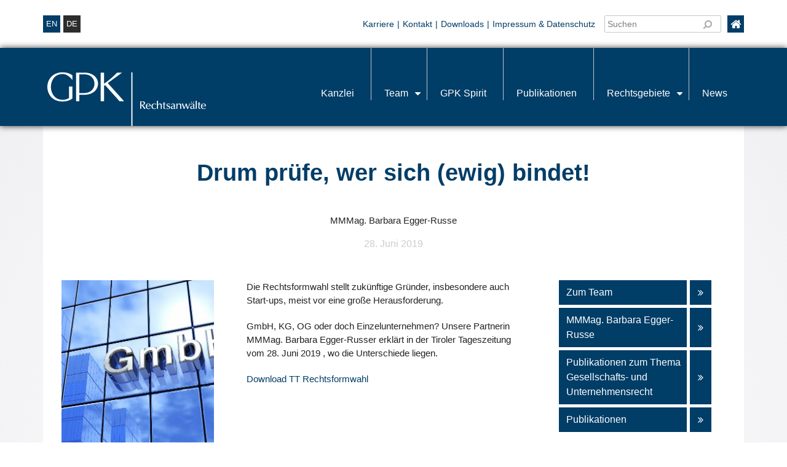

--- FILE ---
content_type: text/html; charset=UTF-8
request_url: https://www.lawfirm.at/publikationen/drum-pruefe-wer-sich-ewig-bindet
body_size: 6744
content:
<!doctype html><html lang="de-DE"><head><meta charset="UTF-8"><meta name="viewport" content="width=device-width, initial-scale=1"><link rel="profile" href="https://gmpg.org/xfn/11"><title>Drum prüfe, wer sich (ewig) bindet! - GPK Pegger Kofler &amp; Partner</title><meta name='robots' content='index, follow, max-image-preview:large, max-snippet:-1, max-video-preview:-1' /><link rel="alternate" hreflang="de-de" href="https://www.lawfirm.at/publikationen/drum-pruefe-wer-sich-ewig-bindet" /><link rel="alternate" hreflang="x-default" href="https://www.lawfirm.at/publikationen/drum-pruefe-wer-sich-ewig-bindet" /><title>Drum prüfe, wer sich (ewig) bindet! - GPK Pegger Kofler &amp; Partner</title><link rel="canonical" href="https://www.lawfirm.at/publikationen/drum-pruefe-wer-sich-ewig-bindet" /><meta property="og:locale" content="de_DE" /><meta property="og:type" content="article" /><meta property="og:title" content="Drum prüfe, wer sich (ewig) bindet! - GPK Pegger Kofler &amp; Partner" /><meta property="og:description" content="Die Rechtsformwahl stellt zukünftige Gründer, insbesondere auch Start-ups, meist vor eine große Herausforderung. GmbH, KG, OG oder doch Einzelunternehmen? Unsere Partnerin MMMag. Barbara Egger-Russer erklärt in der Tiroler Tageszeitung vom 28. Juni 2019 , wo die Unterschiede liegen. Download TT Rechtsformwahl &nbsp;" /><meta property="og:url" content="https://www.lawfirm.at/publikationen/drum-pruefe-wer-sich-ewig-bindet" /><meta property="og:site_name" content="GPK Pegger Kofler &amp; Partner" /><meta property="article:modified_time" content="2020-04-28T15:34:31+00:00" /><meta property="og:image" content="https://www.lawfirm.at/app/uploads/Fotolia_47875335_L-3.jpg" /><meta property="og:image:width" content="1024" /><meta property="og:image:height" content="611" /><meta property="og:image:type" content="image/jpeg" /><meta name="twitter:card" content="summary_large_image" /> <script type="application/ld+json" class="yoast-schema-graph">{"@context":"https://schema.org","@graph":[{"@type":"WebPage","@id":"https://www.lawfirm.at/publikationen/drum-pruefe-wer-sich-ewig-bindet","url":"https://www.lawfirm.at/publikationen/drum-pruefe-wer-sich-ewig-bindet","name":"Drum prüfe, wer sich (ewig) bindet! - GPK Pegger Kofler &amp; Partner","isPartOf":{"@id":"https://www.lawfirm.at/#website"},"primaryImageOfPage":{"@id":"https://www.lawfirm.at/publikationen/drum-pruefe-wer-sich-ewig-bindet#primaryimage"},"image":{"@id":"https://www.lawfirm.at/publikationen/drum-pruefe-wer-sich-ewig-bindet#primaryimage"},"thumbnailUrl":"https://www.lawfirm.at/app/uploads/Fotolia_47875335_L-3.jpg","datePublished":"2019-07-08T11:23:17+00:00","dateModified":"2020-04-28T15:34:31+00:00","breadcrumb":{"@id":"https://www.lawfirm.at/publikationen/drum-pruefe-wer-sich-ewig-bindet#breadcrumb"},"inLanguage":"de-DE","potentialAction":[{"@type":"ReadAction","target":["https://www.lawfirm.at/publikationen/drum-pruefe-wer-sich-ewig-bindet"]}]},{"@type":"ImageObject","inLanguage":"de-DE","@id":"https://www.lawfirm.at/publikationen/drum-pruefe-wer-sich-ewig-bindet#primaryimage","url":"https://www.lawfirm.at/app/uploads/Fotolia_47875335_L-3.jpg","contentUrl":"https://www.lawfirm.at/app/uploads/Fotolia_47875335_L-3.jpg","width":1024,"height":611},{"@type":"BreadcrumbList","@id":"https://www.lawfirm.at/publikationen/drum-pruefe-wer-sich-ewig-bindet#breadcrumb","itemListElement":[{"@type":"ListItem","position":1,"name":"Startseite","item":"https://www.lawfirm.at/"},{"@type":"ListItem","position":2,"name":"Drum prüfe, wer sich (ewig) bindet!"}]},{"@type":"WebSite","@id":"https://www.lawfirm.at/#website","url":"https://www.lawfirm.at/","name":"GPK Pegger Kofler &amp; Partner","description":"Rechtsanwälte","potentialAction":[{"@type":"SearchAction","target":{"@type":"EntryPoint","urlTemplate":"https://www.lawfirm.at/?s={search_term_string}"},"query-input":"required name=search_term_string"}],"inLanguage":"de-DE"}]}</script> <link rel='dns-prefetch' href='//lawfirm.cloud16.webhome.at' /><link rel='dns-prefetch' href='//s.w.org' /><link rel="alternate" type="application/rss+xml" title="GPK Pegger Kofler &amp; Partner &raquo; Feed" href="https://www.lawfirm.at/feed" /> <script>window._wpemojiSettings = {"baseUrl":"https:\/\/s.w.org\/images\/core\/emoji\/14.0.0\/72x72\/","ext":".png","svgUrl":"https:\/\/s.w.org\/images\/core\/emoji\/14.0.0\/svg\/","svgExt":".svg","source":{"concatemoji":"https:\/\/www.lawfirm.at\/wp\/wp-includes\/js\/wp-emoji-release.min.js?ver=6.0.9"}};
/*! This file is auto-generated */
!function(e,a,t){var n,r,o,i=a.createElement("canvas"),p=i.getContext&&i.getContext("2d");function s(e,t){var a=String.fromCharCode,e=(p.clearRect(0,0,i.width,i.height),p.fillText(a.apply(this,e),0,0),i.toDataURL());return p.clearRect(0,0,i.width,i.height),p.fillText(a.apply(this,t),0,0),e===i.toDataURL()}function c(e){var t=a.createElement("script");t.src=e,t.defer=t.type="text/javascript",a.getElementsByTagName("head")[0].appendChild(t)}for(o=Array("flag","emoji"),t.supports={everything:!0,everythingExceptFlag:!0},r=0;r<o.length;r++)t.supports[o[r]]=function(e){if(!p||!p.fillText)return!1;switch(p.textBaseline="top",p.font="600 32px Arial",e){case"flag":return s([127987,65039,8205,9895,65039],[127987,65039,8203,9895,65039])?!1:!s([55356,56826,55356,56819],[55356,56826,8203,55356,56819])&&!s([55356,57332,56128,56423,56128,56418,56128,56421,56128,56430,56128,56423,56128,56447],[55356,57332,8203,56128,56423,8203,56128,56418,8203,56128,56421,8203,56128,56430,8203,56128,56423,8203,56128,56447]);case"emoji":return!s([129777,127995,8205,129778,127999],[129777,127995,8203,129778,127999])}return!1}(o[r]),t.supports.everything=t.supports.everything&&t.supports[o[r]],"flag"!==o[r]&&(t.supports.everythingExceptFlag=t.supports.everythingExceptFlag&&t.supports[o[r]]);t.supports.everythingExceptFlag=t.supports.everythingExceptFlag&&!t.supports.flag,t.DOMReady=!1,t.readyCallback=function(){t.DOMReady=!0},t.supports.everything||(n=function(){t.readyCallback()},a.addEventListener?(a.addEventListener("DOMContentLoaded",n,!1),e.addEventListener("load",n,!1)):(e.attachEvent("onload",n),a.attachEvent("onreadystatechange",function(){"complete"===a.readyState&&t.readyCallback()})),(e=t.source||{}).concatemoji?c(e.concatemoji):e.wpemoji&&e.twemoji&&(c(e.twemoji),c(e.wpemoji)))}(window,document,window._wpemojiSettings);</script> <style>img.wp-smiley,
img.emoji {
	display: inline !important;
	border: none !important;
	box-shadow: none !important;
	height: 1em !important;
	width: 1em !important;
	margin: 0 0.07em !important;
	vertical-align: -0.1em !important;
	background: none !important;
	padding: 0 !important;
}</style><link rel='stylesheet' id='contact-form-7-css'  href='https://www.lawfirm.at/app/plugins/contact-form-7/includes/css/styles.css?ver=5.7.7' media='all' /><link rel='stylesheet' id='wpml-legacy-horizontal-list-0-css'  href='//lawfirm.cloud16.webhome.at/app/plugins/wpml-multilingual-cms/templates/language-switchers/legacy-list-horizontal/style.min.css?ver=1' media='all' /><style id='wpml-legacy-horizontal-list-0-inline-css'>.wpml-ls-statics-shortcode_actions, .wpml-ls-statics-shortcode_actions .wpml-ls-sub-menu, .wpml-ls-statics-shortcode_actions a {border-color:#cdcdcd;}.wpml-ls-statics-shortcode_actions a {color:#444444;background-color:#ffffff;}.wpml-ls-statics-shortcode_actions a:hover,.wpml-ls-statics-shortcode_actions a:focus {color:#000000;background-color:#eeeeee;}.wpml-ls-statics-shortcode_actions .wpml-ls-current-language>a {color:#444444;background-color:#ffffff;}.wpml-ls-statics-shortcode_actions .wpml-ls-current-language:hover>a, .wpml-ls-statics-shortcode_actions .wpml-ls-current-language>a:focus {color:#000000;background-color:#eeeeee;}</style><link rel='stylesheet' id='bootstrap-css-css'  href='https://www.lawfirm.at/app/themes/factor-theme/node_modules/bootstrap/dist/css/bootstrap.min.css?ver=6.0.9' media='all' /><link rel='stylesheet' id='factor-theme-css-css'  href='https://www.lawfirm.at/app/themes/factor-theme/style.css?ver=6.0.9' media='all' /><link rel='stylesheet' id='fd_child-theme-fontawesome-css'  href='https://www.lawfirm.at/app/themes/child-theme/node_modules/font-awesome/css/font-awesome.min.css?ver=6.0.9' media='all' /><link rel='stylesheet' id='fd_child-theme-style-css'  href='https://www.lawfirm.at/app/themes/child-theme/style.css?ver=6.0.9' media='all' /><link rel="https://api.w.org/" href="https://www.lawfirm.at/wp-json/" /><link rel="alternate" type="application/json" href="https://www.lawfirm.at/wp-json/wp/v2/publikationen/4600" /><link rel="EditURI" type="application/rsd+xml" title="RSD" href="https://www.lawfirm.at/wp/xmlrpc.php?rsd" /><link rel="wlwmanifest" type="application/wlwmanifest+xml" href="https://www.lawfirm.at/wp/wp-includes/wlwmanifest.xml" /><meta name="generator" content="WordPress 6.0.9" /><link rel='shortlink' href='https://www.lawfirm.at/?p=4600' /><link rel="alternate" type="application/json+oembed" href="https://www.lawfirm.at/wp-json/oembed/1.0/embed?url=https%3A%2F%2Fwww.lawfirm.at%2Fpublikationen%2Fdrum-pruefe-wer-sich-ewig-bindet" /><link rel="alternate" type="text/xml+oembed" href="https://www.lawfirm.at/wp-json/oembed/1.0/embed?url=https%3A%2F%2Fwww.lawfirm.at%2Fpublikationen%2Fdrum-pruefe-wer-sich-ewig-bindet&#038;format=xml" /><meta name="generator" content="WPML ver:4.5.8 stt:1,3;" /><link rel="icon" href="https://www.lawfirm.at/app/uploads/cropped-Logo_favicon_310x310px_RGB_003D67_NEG-32x32.png" sizes="32x32" /><link rel="icon" href="https://www.lawfirm.at/app/uploads/cropped-Logo_favicon_310x310px_RGB_003D67_NEG-192x192.png" sizes="192x192" /><link rel="apple-touch-icon" href="https://www.lawfirm.at/app/uploads/cropped-Logo_favicon_310x310px_RGB_003D67_NEG-180x180.png" /><meta name="msapplication-TileImage" content="https://www.lawfirm.at/app/uploads/cropped-Logo_favicon_310x310px_RGB_003D67_NEG-270x270.png" /></head><body id="radial-bg-center" class="publikationen-template-default single single-publikationen postid-4600 no-sidebar"><div id="top-widget" class="top-widget"><div class="container widget-content px-0"><div class="top-widget-container"><div class="row justify-content-between"><div id="top-widget-1" class="col-6 col-md-5 col-lg-4 col-xl-4 d-flex"><div id="header_language_list"><ul><li><a href="https://www.lawfirm.at/en">en</a></li><li class="current">de</li></ul></div></div><div id="top-widget-2" class="col-5 col-md-6 col-lg-7 col-xl-8 mt-3 mt-md-0"><div class="ico-home"><a href="https://www.lawfirm.at"><i class="fa fa-home fa-lg"></i></a></div><div class="quick-search"><form role="search" method="get" id="searchform" action="https://www.lawfirm.at/"> <input type="text" name="s" id="s" placeholder="Suchen" /> <button type="submit"><i class="fa fa-search fa-flip-horizontal float-left"></i></button></form></div><div id="nav_menu-2" class="widget widget_nav_menu"><h4>Top Menü</h4><div class="menu-top-menue-container"><ul id="menu-top-menue" class="menu"><li id="menu-item-1040" class="menu-item menu-item-type-post_type menu-item-object-page menu-item-1040"><a href="https://www.lawfirm.at/karriere">Karriere</a></li><li id="menu-item-17117" class="menu-item menu-item-type-post_type menu-item-object-page menu-item-17117"><a href="https://www.lawfirm.at/kontakt">Kontakt</a></li><li id="menu-item-8136" class="menu-item menu-item-type-post_type menu-item-object-page menu-item-8136"><a href="https://www.lawfirm.at/downloads">Downloads</a></li><li id="menu-item-987" class="menu-item menu-item-type-post_type menu-item-object-page menu-item-987"><a href="https://www.lawfirm.at/impressum">Impressum &#038; Datenschutz</a></li></ul></div></div></div></div></div></div></div><div id="wrapper"><div id="layout-top" class="fullwidth"><header><div id="header"><div class="wrap"><div class="logo" role="banner"><div class="site-title"> <a title="GPK Pegger Kofler &amp; Partner" rel="home" href="https://www.lawfirm.at/" class="logo-svg logo-svg-125 mt-0"> <img src="https://www.lawfirm.at/app/themes/child-theme/src/images/logo-gpk-neg.svg" alt="Logo von GPK Pegger Kofler & Partner"> </a></div></div><nav id="site-menu" class="menu site-menu"><ul id="menu-header-menue" class="sf-menu menu"><li id="menu-item-1024" class="menu-item menu-item-type-post_type menu-item-object-page menu-item-home menu-item-1024"><a href="https://www.lawfirm.at/">Kanzlei</a></li><li id="menu-item-1025" class="menu-item menu-item-type-post_type menu-item-object-page menu-item-has-children menu-item-1025"><a href="https://www.lawfirm.at/team">Team</a><ul class="sub-menu"><li id="menu-item-8132" class="menu-item menu-item-type-custom menu-item-object-custom menu-item-has-children menu-item-8132"><a href="/team">Rechtsanwälte</a><ul class="sub-menu"><li id="menu-item-16243" class="menu-item menu-item-type-custom menu-item-object-custom menu-item-has-children menu-item-16243"><a href="/team#partner">Partner</a><ul class="sub-menu"><li id="menu-item-4523" class="menu-item menu-item-type-custom menu-item-object-custom menu-item-4523"><a href="/team/univ-prof-dr-franz-pegger">Univ.-Prof. Dr. Franz Pegger</a></li><li id="menu-item-4524" class="menu-item menu-item-type-custom menu-item-object-custom menu-item-4524"><a href="/team/dr-stefan-kofler">Dr. Stefan Kofler</a></li><li id="menu-item-4525" class="menu-item menu-item-type-custom menu-item-object-custom menu-item-4525"><a href="/team/dr-norbert-rinderer">Dr. Norbert Rinderer</a></li><li id="menu-item-4526" class="menu-item menu-item-type-custom menu-item-object-custom menu-item-4526"><a href="/team/dr-herwig-frei">Dr. Herwig Frei</a></li><li id="menu-item-4527" class="menu-item menu-item-type-custom menu-item-object-custom menu-item-4527"><a href="/team/dr-georg-huber-ll-m">Dr. Georg Huber, LL.M.</a></li><li id="menu-item-4528" class="menu-item menu-item-type-custom menu-item-object-custom menu-item-4528"><a href="/team/dr-edwin-grubert-ll-m">Dr. Edwin Grubert, LL.M.</a></li><li id="menu-item-4529" class="menu-item menu-item-type-custom menu-item-object-custom menu-item-4529"><a href="/team/dr-alexandra-eder">Dr. Alexandra Eder</a></li><li id="menu-item-4530" class="menu-item menu-item-type-custom menu-item-object-custom menu-item-4530"><a href="/team/mag-melanie-gassler-tischlinger-ll-m">Mag. Melanie Gassler-Tischlinger, LL.M.</a></li><li id="menu-item-4531" class="menu-item menu-item-type-custom menu-item-object-custom menu-item-4531"><a href="/team/mmmag-barbara-egger-russe">MMMag. Barbara Egger-Russe</a></li><li id="menu-item-4532" class="menu-item menu-item-type-custom menu-item-object-custom menu-item-4532"><a href="/team/dr-silvia-moser-m-a">Dr. Silvia Moser, M.A.</a></li><li id="menu-item-9746" class="menu-item menu-item-type-custom menu-item-object-custom menu-item-9746"><a href="/team/mag-fabian-boesch-b-a">Mag. Fabian Bösch, BA</a></li><li id="menu-item-13092" class="menu-item menu-item-type-custom menu-item-object-custom menu-item-13092"><a href="/team/mag-andrea-pegger-bsc">Mag. Andrea Pegger, BSc.</a></li><li id="menu-item-13662" class="menu-item menu-item-type-custom menu-item-object-custom menu-item-13662"><a href="/team/mag-laura-neururer">Mag. Laura Neururer-Blum</a></li><li id="menu-item-17550" class="menu-item menu-item-type-custom menu-item-object-custom menu-item-17550"><a href="/team/mag-kristina-pegger">Mag. Kristina Pegger</a></li></ul></li></ul></li><li id="menu-item-8130" class="menu-item menu-item-type-custom menu-item-object-custom menu-item-8130"><a href="/team#anwaerter">Rechtsanwaltsanwärter und weitere juristische Mitarbeiter</a></li><li id="menu-item-13790" class="menu-item menu-item-type-custom menu-item-object-custom menu-item-13790"><a href="/team#marketing">Marketing</a></li><li id="menu-item-8131" class="menu-item menu-item-type-custom menu-item-object-custom menu-item-8131"><a href="/team#sekretariat">Assistenz</a></li></ul></li><li id="menu-item-1026" class="menu-item menu-item-type-post_type menu-item-object-page menu-item-1026"><a href="https://www.lawfirm.at/gpk-spirit">GPK Spirit</a></li><li id="menu-item-1028" class="menu-item menu-item-type-post_type menu-item-object-page menu-item-1028"><a href="https://www.lawfirm.at/publikationen">Publikationen</a></li><li id="menu-item-1029" class="menu-item menu-item-type-post_type menu-item-object-page menu-item-has-children menu-item-1029"><a href="https://www.lawfirm.at/rechtsgebiete">Rechtsgebiete</a><ul class="sub-menu"><li id="menu-item-8607" class="menu-item menu-item-type-post_type menu-item-object-rechtsgebiete menu-item-8607"><a href="https://www.lawfirm.at/rechtsgebiete/arbeitsrecht">Arbeitsrecht</a></li><li id="menu-item-8608" class="menu-item menu-item-type-post_type menu-item-object-rechtsgebiete menu-item-8608"><a href="https://www.lawfirm.at/rechtsgebiete/bank-und-kapitalmarktrecht">Bank- und Kapitalmarktrecht</a></li><li id="menu-item-8609" class="menu-item menu-item-type-post_type menu-item-object-rechtsgebiete menu-item-8609"><a href="https://www.lawfirm.at/rechtsgebiete/bauvertragsrecht-bauprozesse">Bauvertragsrecht, Bauprozesse</a></li><li id="menu-item-8610" class="menu-item menu-item-type-post_type menu-item-object-rechtsgebiete menu-item-8610"><a href="https://www.lawfirm.at/rechtsgebiete/datenschutz">Datenschutz</a></li><li id="menu-item-8611" class="menu-item menu-item-type-post_type menu-item-object-rechtsgebiete menu-item-8611"><a href="https://www.lawfirm.at/rechtsgebiete/erbrecht-und-verlassenschaftsverfahren">Erbrecht und Verlassenschaftsverfahren</a></li><li id="menu-item-8612" class="menu-item menu-item-type-post_type menu-item-object-rechtsgebiete menu-item-8612"><a href="https://www.lawfirm.at/rechtsgebiete/gesellschafts-und-unternehmensrecht">Gesellschafts- und Unternehmensrecht</a></li><li id="menu-item-8613" class="menu-item menu-item-type-post_type menu-item-object-rechtsgebiete menu-item-8613"><a href="https://www.lawfirm.at/rechtsgebiete/gewerblicher-rechtsschutz-und-ip-recht">Gewerblicher Rechtsschutz und IP-Recht</a></li><li id="menu-item-8614" class="menu-item menu-item-type-post_type menu-item-object-rechtsgebiete menu-item-8614"><a href="https://www.lawfirm.at/rechtsgebiete/immobilien-bau-und-bautraegerrecht">Immobilien-, Bau- und Bauträgerrecht</a></li><li id="menu-item-8615" class="menu-item menu-item-type-post_type menu-item-object-rechtsgebiete menu-item-8615"><a href="https://www.lawfirm.at/rechtsgebiete/it-recht">IT-Recht</a></li><li id="menu-item-8616" class="menu-item menu-item-type-post_type menu-item-object-rechtsgebiete menu-item-8616"><a href="https://www.lawfirm.at/rechtsgebiete/kunstrecht">Kunstrecht</a></li><li id="menu-item-8617" class="menu-item menu-item-type-post_type menu-item-object-rechtsgebiete menu-item-8617"><a href="https://www.lawfirm.at/rechtsgebiete/logistik-transport-und-speditionsrecht">Logistik-, Transport- und Speditionsrecht</a></li><li id="menu-item-8618" class="menu-item menu-item-type-post_type menu-item-object-rechtsgebiete menu-item-8618"><a href="https://www.lawfirm.at/rechtsgebiete/oeffentliches-wirtschaftsrecht">Öffentliches Wirtschaftsrecht</a></li><li id="menu-item-8619" class="menu-item menu-item-type-post_type menu-item-object-rechtsgebiete menu-item-8619"><a href="https://www.lawfirm.at/rechtsgebiete/prozessfuehrung-und-schiedsgerichtsbarkeit">Prozessführung und Schiedsgerichtsbarkeit</a></li><li id="menu-item-8620" class="menu-item menu-item-type-post_type menu-item-object-rechtsgebiete menu-item-8620"><a href="https://www.lawfirm.at/rechtsgebiete/schadenersatzrecht-und-haftungsrecht">Schadenersatzrecht und Haftungsrecht</a></li><li id="menu-item-8622" class="menu-item menu-item-type-post_type menu-item-object-rechtsgebiete menu-item-8622"><a href="https://www.lawfirm.at/rechtsgebiete/steuer-und-abgabenrecht">Steuer- und Abgabenrecht</a></li><li id="menu-item-8621" class="menu-item menu-item-type-post_type menu-item-object-rechtsgebiete menu-item-8621"><a href="https://www.lawfirm.at/rechtsgebiete/sportrecht">Sportrecht</a></li><li id="menu-item-8623" class="menu-item menu-item-type-post_type menu-item-object-rechtsgebiete menu-item-8623"><a href="https://www.lawfirm.at/rechtsgebiete/umstrukturierung-restrukturierung-und-insolvenz">Umstrukturierung, Restrukturierung und Insolvenz</a></li><li id="menu-item-8624" class="menu-item menu-item-type-post_type menu-item-object-rechtsgebiete menu-item-8624"><a href="https://www.lawfirm.at/rechtsgebiete/umweltrecht">Umweltrecht</a></li><li id="menu-item-8625" class="menu-item menu-item-type-post_type menu-item-object-rechtsgebiete menu-item-8625"><a href="https://www.lawfirm.at/rechtsgebiete/unternehmensnachfolge">Unternehmensnachfolge, M&amp;A</a></li><li id="menu-item-8626" class="menu-item menu-item-type-post_type menu-item-object-rechtsgebiete menu-item-8626"><a href="https://www.lawfirm.at/rechtsgebiete/vergaberecht">Vergaberecht</a></li><li id="menu-item-8627" class="menu-item menu-item-type-post_type menu-item-object-rechtsgebiete menu-item-8627"><a href="https://www.lawfirm.at/rechtsgebiete/vertriebs-und-exportrecht">Vertriebs- und Exportrecht</a></li><li id="menu-item-8628" class="menu-item menu-item-type-post_type menu-item-object-rechtsgebiete menu-item-8628"><a href="https://www.lawfirm.at/rechtsgebiete/wettbewerbs-und-kartellrecht">Wettbewerbs- und Kartellrecht</a></li></ul></li><li id="menu-item-4420" class="menu-item menu-item-type-post_type menu-item-object-page menu-item-4420"><a href="https://www.lawfirm.at/news">News</a></li></ul></nav></div></div></header></div><div id="layout" class="container"><div id="content-sidebar"><div class="container"><div id="content"><div class="row"><div class="col-12 m-0"><article id="post-4600" class="blog-item post-4600 publikationen type-publikationen status-publish has-post-thumbnail hentry category-gesellschafts-und-unternehmensrecht"><div class="blog-item-content mb-5"><h1 class="entry-title single-news-title"> Drum prüfe, wer sich (ewig) bindet!</h1> <span class="text-center"><p> MMMag. Barbara Egger-Russe<br></p> </span><div class="entry-meta mt-3"><p class="text-center date-subtitle">28. Juni 2019</p></div></div></article></div></div><div class="row"><div class="col-12 col-md-12 col-lg-3 col-xl-3 m-0"><div id="heading" class="heading-publikationen" style="background-image: url(https://www.lawfirm.at/app/uploads/Fotolia_47875335_L-3.jpg)"></div></div><div class="col-12 col-md-11 col-lg-9 col-xl-5 mx-0 my-md-3 my-lg-0 m-auto"><article id="post-4600" class="blog-item post-4600 publikationen type-publikationen status-publish has-post-thumbnail hentry category-gesellschafts-und-unternehmensrecht"><div class="entry-content clearfix"><p>Die Rechtsformwahl stellt zukünftige Gründer, insbesondere auch Start-ups, meist vor eine große Herausforderung.</p><p>GmbH, KG, OG oder doch Einzelunternehmen? Unsere Partnerin MMMag. Barbara Egger-Russer erklärt in der Tiroler Tageszeitung vom 28. Juni 2019 , wo die Unterschiede liegen.</p><p><a href="https://development.factorpartners.com/gpk19/app/uploads/2019-06-28_Innsbruck_Seite_22.pdf">Download TT Rechtsformwahl</a></p><p>&nbsp;</p></div></article></div><div class="col-12 col-md-8 col-lg-6 col-xl-3 m-0 m-md-auto my-lg-0" id="side"><div class="blog-item-content"><div class="entry-content clearfix"></div></div> <a href="https://www.lawfirm.at/team/" class="btn button btn-100 dark-blue text-left">Zum Team<i class="fa fa-angle-double-right"></i><div class="btn-border-left"></div></a> <a href="https://www.lawfirm.at/team/mmmag-barbara-egger-russe" class="btn button btn-100 dark-blue text-left team-description">MMMag. Barbara Egger-Russe <i class="fa fa-angle-double-right"></i><div class="btn-border-left"></div> </a> <a href="https://www.lawfirm.at/publikationen?st=4361" class="btn button btn-100 dark-blue text-left publications-description">Publikationen zum Thema Gesellschafts- und Unternehmensrecht<i class="fa fa-angle-double-right"></i><div class="btn-border-left"></div></a><a href="https://www.lawfirm.at/publikationen" class="btn button btn-100 dark-blue text-left">Publikationen<i class="fa fa-angle-double-right"></i><div class="btn-border-left"></div></a></div></div></div></div></div></div></div></div><div id="fd_logo-partners" class="container"><h2 class="page-sub-title entry-title text-center headline-margin-bottom-top">Unser Netzwerk</h2><div class="row justify-content-center align-items-center"><a href="https://www.eurojuris.net/" target="_blank" class="col-auto fd_partner-logo fd_partner-logo-small"><img src="https://www.lawfirm.at/app/uploads/EJ-INT-V1.png" alt="" title="EJ-INT-V1"></a><a href="https://www.alfainternational.com/" target="_blank" class="col-auto fd_partner-logo fd_partner-logo-large"><img src="https://www.lawfirm.at/app/uploads/alfa-vertical.png" alt="" title="alfa-vertical"></a><a href="https://www.galalaw.com/" target="_blank" class="col-auto fd_partner-logo fd_partner-logo-large"><img src="https://www.lawfirm.at/app/uploads/gala_logo-1.jpg" alt="" title="gala_logo"></a><a href="https://galexylaw.com/" target="_blank" class="col-auto fd_partner-logo fd_partner-logo-large"><img src="https://www.lawfirm.at/app/uploads/Logo-Galexy.png" alt="" title="Logo Galexy"></a></div></div><div id="layout-bottom" class="m-auto p-0"><footer id="linear-bg-footer"><div class="footer-widget-area"><div class="footer-widgets container pt-0"><div class="logo logo-footer mt-2 mb-5" role="banner"><div class="site-title"> <a class="logo-svg" title="GPK Pegger Kofler &amp; Partner" rel="home" href="https://www.lawfirm.at/"> <img src="https://www.lawfirm.at/app/themes/child-theme/src/images/logo-gpk-neg.svg" alt="Logo von GPK Pegger Kofler & Partner"> </a></div></div><div id="footer-widget-2" class="widget"><div id="text-3" class="widget widget_text"><div class="textwidget"><p class="white mb-3"> GPK Pegger Kofler & Partner<br> Rechtsanwälte GmbH & Co KG</p><p class="white mb-3"> Maria-Theresien-Straße 24<br> 6020 Innsbruck<br>Austria</p></div></div></div><div id="footer-widget-3" class="widget"><div id="text-4" class="widget widget_text"><div class="textwidget"><p class="white">Tel.:</strong> +43 (0)512 57 18 11<br> E-Mail: <a href="mailto:office@lawfirm.at">office@lawfirm.at</a></p></div></div> <a href="https://www.instagram.com/gpk_pegger_kofler_partner" class="ml-xl-5 ml-3 mr-3 fd_social-logo" target="_blank"> <img src="https://www.lawfirm.at/app/themes/child-theme/src/images/instagram-white.svg" alt="GPK auf Instagram"> </a> <a href="https://at.linkedin.com/company/gpk-pegger-kofler-partner" class="fd_social-logo" target="_blank"> <img src="https://www.lawfirm.at/app/themes/child-theme/src/images/linkedin-white.png" alt="GPK auf Linkedin"> </a></div><div id="footer-widget-4" class="widget"><div id="text-9" class="widget widget_text"><div class="textwidget"><ul><li><a href="https://lawfirm.at/karriere">Karriere</a></li><li><a href="mailto:office@lawfirm.at">Kontakt</a></li><li><a href="https://lawfirm.at/downloads">Download</a></li></ul></div></div></div><div id="footer-widget-5" class="widget"><div id="text-8" class="widget widget_text"><div class="textwidget"><ul><li><a href="https://lawfirm.at/impressum">Impressum &amp;<br /> Datenschutz</a></li><li><a href="https://lawfirm.at/sitemap">Sitemap</a></li></ul></div></div></div></div></div></footer></div> <script defer src='https://www.lawfirm.at/app/cache/autoptimize/js/autoptimize_single_7be65ac27024c7b5686f9d7c49690799.js?ver=5.7.7' id='swv-js'></script> <script id='contact-form-7-js-extra'>var wpcf7 = {"api":{"root":"https:\/\/www.lawfirm.at\/wp-json\/","namespace":"contact-form-7\/v1"}};</script> <script defer src='https://www.lawfirm.at/app/cache/autoptimize/js/autoptimize_single_5bc2b1fa970f9cecb3c30c0c92c98271.js?ver=5.7.7' id='contact-form-7-js'></script> <script defer src='https://www.lawfirm.at/app/themes/factor-theme/node_modules/jquery/dist/jquery.min.js?ver=2.0.0' id='factor-theme-jquery-scripts-js'></script> <script defer src='https://www.lawfirm.at/app/cache/autoptimize/js/autoptimize_single_836835c954fa1283987f6f6808679ca0.js?ver=2.0.0' id='factor-theme-bootstrap-bundle-scripts-js'></script> <script defer src='https://www.lawfirm.at/app/cache/autoptimize/js/autoptimize_single_e068fea58e3a795f09331465069d3e50.js?ver=2.0.0' id='factor-theme-main-scripts-js'></script> <script defer src='https://www.lawfirm.at/app/cache/autoptimize/js/autoptimize_single_7659a23f6f23d6b666c429d6dc281a06.js?ver%5B0%5D=jquery' id='fd_child-theme-superfish-mod-js'></script> <script defer src='https://www.lawfirm.at/app/cache/autoptimize/js/autoptimize_single_c93accef46446d8696749c9994562c88.js?ver%5B0%5D=jquery' id='fd_child-theme-scripts-js'></script> </body></html>

--- FILE ---
content_type: text/css
request_url: https://www.lawfirm.at/app/themes/child-theme/style.css?ver=6.0.9
body_size: 35798
content:
/**
 * Swiper 7.4.1
 * Most modern mobile touch slider and framework with hardware accelerated transitions
 * https://swiperjs.com
 *
 * Copyright 2014-2021 Vladimir Kharlampidi
 *
 * Released under the MIT License
 *
 * Released on: December 24, 2021
 */
@font-face {
  font-family: swiper-icons;
  src: url("data:application/font-woff;charset=utf-8;base64, [base64]//wADZ2x5ZgAAAywAAADMAAAD2MHtryVoZWFkAAABbAAAADAAAAA2E2+eoWhoZWEAAAGcAAAAHwAAACQC9gDzaG10eAAAAigAAAAZAAAArgJkABFsb2NhAAAC0AAAAFoAAABaFQAUGG1heHAAAAG8AAAAHwAAACAAcABAbmFtZQAAA/gAAAE5AAACXvFdBwlwb3N0AAAFNAAAAGIAAACE5s74hXjaY2BkYGAAYpf5Hu/j+W2+MnAzMYDAzaX6QjD6/4//Bxj5GA8AuRwMYGkAPywL13jaY2BkYGA88P8Agx4j+/8fQDYfA1AEBWgDAIB2BOoAeNpjYGRgYNBh4GdgYgABEMnIABJzYNADCQAACWgAsQB42mNgYfzCOIGBlYGB0YcxjYGBwR1Kf2WQZGhhYGBiYGVmgAFGBiQQkOaawtDAoMBQxXjg/wEGPcYDDA4wNUA2CCgwsAAAO4EL6gAAeNpj2M0gyAACqxgGNWBkZ2D4/wMA+xkDdgAAAHjaY2BgYGaAYBkGRgYQiAHyGMF8FgYHIM3DwMHABGQrMOgyWDLEM1T9/w8UBfEMgLzE////P/5//f/V/xv+r4eaAAeMbAxwIUYmIMHEgKYAYjUcsDAwsLKxc3BycfPw8jEQA/[base64]/uznmfPFBNODM2K7MTQ45YEAZqGP81AmGGcF3iPqOop0r1SPTaTbVkfUe4HXj97wYE+yNwWYxwWu4v1ugWHgo3S1XdZEVqWM7ET0cfnLGxWfkgR42o2PvWrDMBSFj/IHLaF0zKjRgdiVMwScNRAoWUoH78Y2icB/yIY09An6AH2Bdu/UB+yxopYshQiEvnvu0dURgDt8QeC8PDw7Fpji3fEA4z/PEJ6YOB5hKh4dj3EvXhxPqH/SKUY3rJ7srZ4FZnh1PMAtPhwP6fl2PMJMPDgeQ4rY8YT6Gzao0eAEA409DuggmTnFnOcSCiEiLMgxCiTI6Cq5DZUd3Qmp10vO0LaLTd2cjN4fOumlc7lUYbSQcZFkutRG7g6JKZKy0RmdLY680CDnEJ+UMkpFFe1RN7nxdVpXrC4aTtnaurOnYercZg2YVmLN/d/gczfEimrE/fs/bOuq29Zmn8tloORaXgZgGa78yO9/cnXm2BpaGvq25Dv9S4E9+5SIc9PqupJKhYFSSl47+Qcr1mYNAAAAeNptw0cKwkAAAMDZJA8Q7OUJvkLsPfZ6zFVERPy8qHh2YER+3i/BP83vIBLLySsoKimrqKqpa2hp6+jq6RsYGhmbmJqZSy0sraxtbO3sHRydnEMU4uR6yx7JJXveP7WrDycAAAAAAAH//wACeNpjYGRgYOABYhkgZgJCZgZNBkYGLQZtIJsFLMYAAAw3ALgAeNolizEKgDAQBCchRbC2sFER0YD6qVQiBCv/H9ezGI6Z5XBAw8CBK/m5iQQVauVbXLnOrMZv2oLdKFa8Pjuru2hJzGabmOSLzNMzvutpB3N42mNgZGBg4GKQYzBhYMxJLMlj4GBgAYow/P/PAJJhLM6sSoWKfWCAAwDAjgbRAAB42mNgYGBkAIIbCZo5IPrmUn0hGA0AO8EFTQAA");
  font-weight: 400;
  font-style: normal;
}
:root {
  --swiper-theme-color:#007aff;
}

.swiper {
  margin-left: auto;
  margin-right: auto;
  position: relative;
  overflow: hidden;
  list-style: none;
  padding: 0;
  z-index: 1;
}

.swiper-vertical > .swiper-wrapper {
  flex-direction: column;
}

.swiper-wrapper {
  position: relative;
  width: 100%;
  height: 100%;
  z-index: 1;
  display: flex;
  transition-property: transform;
  box-sizing: content-box;
}

.swiper-android .swiper-slide, .swiper-wrapper {
  transform: translate3d(0px, 0, 0);
}

.swiper-pointer-events {
  touch-action: pan-y;
}

.swiper-pointer-events.swiper-vertical {
  touch-action: pan-x;
}

.swiper-slide {
  flex-shrink: 0;
  width: 100%;
  height: 100%;
  position: relative;
  transition-property: transform;
}

.swiper-slide-invisible-blank {
  visibility: hidden;
}

.swiper-autoheight, .swiper-autoheight .swiper-slide {
  height: auto;
}

.swiper-autoheight .swiper-wrapper {
  align-items: flex-start;
  transition-property: transform, height;
}

.swiper-3d, .swiper-3d.swiper-css-mode .swiper-wrapper {
  perspective: 1200px;
}

.swiper-3d .swiper-cube-shadow, .swiper-3d .swiper-slide, .swiper-3d .swiper-slide-shadow, .swiper-3d .swiper-slide-shadow-bottom, .swiper-3d .swiper-slide-shadow-left, .swiper-3d .swiper-slide-shadow-right, .swiper-3d .swiper-slide-shadow-top, .swiper-3d .swiper-wrapper {
  transform-style: preserve-3d;
}

.swiper-3d .swiper-slide-shadow, .swiper-3d .swiper-slide-shadow-bottom, .swiper-3d .swiper-slide-shadow-left, .swiper-3d .swiper-slide-shadow-right, .swiper-3d .swiper-slide-shadow-top {
  position: absolute;
  left: 0;
  top: 0;
  width: 100%;
  height: 100%;
  pointer-events: none;
  z-index: 10;
}

.swiper-3d .swiper-slide-shadow {
  background: rgba(0, 0, 0, 0.15);
}

.swiper-3d .swiper-slide-shadow-left {
  background-image: linear-gradient(to left, rgba(0, 0, 0, 0.5), rgba(0, 0, 0, 0));
}

.swiper-3d .swiper-slide-shadow-right {
  background-image: linear-gradient(to right, rgba(0, 0, 0, 0.5), rgba(0, 0, 0, 0));
}

.swiper-3d .swiper-slide-shadow-top {
  background-image: linear-gradient(to top, rgba(0, 0, 0, 0.5), rgba(0, 0, 0, 0));
}

.swiper-3d .swiper-slide-shadow-bottom {
  background-image: linear-gradient(to bottom, rgba(0, 0, 0, 0.5), rgba(0, 0, 0, 0));
}

.swiper-css-mode > .swiper-wrapper {
  overflow: auto;
  scrollbar-width: none;
  -ms-overflow-style: none;
}

.swiper-css-mode > .swiper-wrapper::-webkit-scrollbar {
  display: none;
}

.swiper-css-mode > .swiper-wrapper > .swiper-slide {
  scroll-snap-align: start start;
}

.swiper-horizontal.swiper-css-mode > .swiper-wrapper {
  scroll-snap-type: x mandatory;
}

.swiper-vertical.swiper-css-mode > .swiper-wrapper {
  scroll-snap-type: y mandatory;
}

.swiper-centered > .swiper-wrapper::before {
  content: "";
  flex-shrink: 0;
  order: 9999;
}

.swiper-centered.swiper-horizontal > .swiper-wrapper > .swiper-slide:first-child {
  margin-inline-start: var(--swiper-centered-offset-before);
}

.swiper-centered.swiper-horizontal > .swiper-wrapper::before {
  height: 100%;
  min-height: 1px;
  width: var(--swiper-centered-offset-after);
}

.swiper-centered.swiper-vertical > .swiper-wrapper > .swiper-slide:first-child {
  margin-block-start: var(--swiper-centered-offset-before);
}

.swiper-centered.swiper-vertical > .swiper-wrapper::before {
  width: 100%;
  min-width: 1px;
  height: var(--swiper-centered-offset-after);
}

.swiper-centered > .swiper-wrapper > .swiper-slide {
  scroll-snap-align: center center;
}
:root {
  --swiper-navigation-size:44px;
}

.swiper-button-next, .swiper-button-prev {
  position: absolute;
  top: 50%;
  width: calc(var(--swiper-navigation-size)/ 44 * 27);
  height: var(--swiper-navigation-size);
  margin-top: calc(0px - (var(--swiper-navigation-size)/ 2));
  z-index: 10;
  cursor: pointer;
  display: flex;
  align-items: center;
  justify-content: center;
  color: var(--swiper-navigation-color, var(--swiper-theme-color));
}

.swiper-button-next.swiper-button-disabled, .swiper-button-prev.swiper-button-disabled {
  opacity: 0.35;
  cursor: auto;
  pointer-events: none;
}

.swiper-button-next:after, .swiper-button-prev:after {
  font-family: swiper-icons;
  font-size: var(--swiper-navigation-size);
  text-transform: none !important;
  letter-spacing: 0;
  text-transform: none;
  font-variant: initial;
  line-height: 1;
}

.swiper-button-prev, .swiper-rtl .swiper-button-next {
  left: 10px;
  right: auto;
}

.swiper-button-prev:after, .swiper-rtl .swiper-button-next:after {
  content: "prev";
}

.swiper-button-next, .swiper-rtl .swiper-button-prev {
  right: 10px;
  left: auto;
}

.swiper-button-next:after, .swiper-rtl .swiper-button-prev:after {
  content: "next";
}

.swiper-button-lock {
  display: none;
}
.swiper-pagination {
  position: absolute;
  text-align: center;
  transition: 0.3s opacity;
  transform: translate3d(0, 0, 0);
  z-index: 10;
}

.swiper-pagination.swiper-pagination-hidden {
  opacity: 0;
}

.swiper-horizontal > .swiper-pagination-bullets, .swiper-pagination-bullets.swiper-pagination-horizontal, .swiper-pagination-custom, .swiper-pagination-fraction {
  bottom: 10px;
  left: 0;
  width: 100%;
}

.swiper-pagination-bullets-dynamic {
  overflow: hidden;
  font-size: 0;
}

.swiper-pagination-bullets-dynamic .swiper-pagination-bullet {
  transform: scale(0.33);
  position: relative;
}

.swiper-pagination-bullets-dynamic .swiper-pagination-bullet-active {
  transform: scale(1);
}

.swiper-pagination-bullets-dynamic .swiper-pagination-bullet-active-main {
  transform: scale(1);
}

.swiper-pagination-bullets-dynamic .swiper-pagination-bullet-active-prev {
  transform: scale(0.66);
}

.swiper-pagination-bullets-dynamic .swiper-pagination-bullet-active-prev-prev {
  transform: scale(0.33);
}

.swiper-pagination-bullets-dynamic .swiper-pagination-bullet-active-next {
  transform: scale(0.66);
}

.swiper-pagination-bullets-dynamic .swiper-pagination-bullet-active-next-next {
  transform: scale(0.33);
}

.swiper-pagination-bullet {
  width: var(--swiper-pagination-bullet-width, var(--swiper-pagination-bullet-size, 8px));
  height: var(--swiper-pagination-bullet-height, var(--swiper-pagination-bullet-size, 8px));
  display: inline-block;
  border-radius: 50%;
  background: var(--swiper-pagination-bullet-inactive-color, #000);
  opacity: var(--swiper-pagination-bullet-inactive-opacity, 0.2);
}

button.swiper-pagination-bullet {
  border: none;
  margin: 0;
  padding: 0;
  box-shadow: none;
  -webkit-appearance: none;
  appearance: none;
}

.swiper-pagination-clickable .swiper-pagination-bullet {
  cursor: pointer;
}

.swiper-pagination-bullet:only-child {
  display: none !important;
}

.swiper-pagination-bullet-active {
  opacity: var(--swiper-pagination-bullet-opacity, 1);
  background: var(--swiper-pagination-color, var(--swiper-theme-color));
}

.swiper-pagination-vertical.swiper-pagination-bullets, .swiper-vertical > .swiper-pagination-bullets {
  right: 10px;
  top: 50%;
  transform: translate3d(0px, -50%, 0);
}

.swiper-pagination-vertical.swiper-pagination-bullets .swiper-pagination-bullet, .swiper-vertical > .swiper-pagination-bullets .swiper-pagination-bullet {
  margin: var(--swiper-pagination-bullet-vertical-gap, 6px) 0;
  display: block;
}

.swiper-pagination-vertical.swiper-pagination-bullets.swiper-pagination-bullets-dynamic, .swiper-vertical > .swiper-pagination-bullets.swiper-pagination-bullets-dynamic {
  top: 50%;
  transform: translateY(-50%);
  width: 8px;
}

.swiper-pagination-vertical.swiper-pagination-bullets.swiper-pagination-bullets-dynamic .swiper-pagination-bullet, .swiper-vertical > .swiper-pagination-bullets.swiper-pagination-bullets-dynamic .swiper-pagination-bullet {
  display: inline-block;
  transition: 0.2s transform, 0.2s top;
}

.swiper-horizontal > .swiper-pagination-bullets .swiper-pagination-bullet, .swiper-pagination-horizontal.swiper-pagination-bullets .swiper-pagination-bullet {
  margin: 0 var(--swiper-pagination-bullet-horizontal-gap, 4px);
}

.swiper-horizontal > .swiper-pagination-bullets.swiper-pagination-bullets-dynamic, .swiper-pagination-horizontal.swiper-pagination-bullets.swiper-pagination-bullets-dynamic {
  left: 50%;
  transform: translateX(-50%);
  white-space: nowrap;
}

.swiper-horizontal > .swiper-pagination-bullets.swiper-pagination-bullets-dynamic .swiper-pagination-bullet, .swiper-pagination-horizontal.swiper-pagination-bullets.swiper-pagination-bullets-dynamic .swiper-pagination-bullet {
  transition: 0.2s transform, 0.2s left;
}

.swiper-horizontal.swiper-rtl > .swiper-pagination-bullets-dynamic .swiper-pagination-bullet {
  transition: 0.2s transform, 0.2s right;
}

.swiper-pagination-progressbar {
  background: rgba(0, 0, 0, 0.25);
  position: absolute;
}

.swiper-pagination-progressbar .swiper-pagination-progressbar-fill {
  background: var(--swiper-pagination-color, var(--swiper-theme-color));
  position: absolute;
  left: 0;
  top: 0;
  width: 100%;
  height: 100%;
  transform: scale(0);
  transform-origin: left top;
}

.swiper-rtl .swiper-pagination-progressbar .swiper-pagination-progressbar-fill {
  transform-origin: right top;
}

.swiper-horizontal > .swiper-pagination-progressbar, .swiper-pagination-progressbar.swiper-pagination-horizontal, .swiper-pagination-progressbar.swiper-pagination-vertical.swiper-pagination-progressbar-opposite, .swiper-vertical > .swiper-pagination-progressbar.swiper-pagination-progressbar-opposite {
  width: 100%;
  height: 4px;
  left: 0;
  top: 0;
}

.swiper-horizontal > .swiper-pagination-progressbar.swiper-pagination-progressbar-opposite, .swiper-pagination-progressbar.swiper-pagination-horizontal.swiper-pagination-progressbar-opposite, .swiper-pagination-progressbar.swiper-pagination-vertical, .swiper-vertical > .swiper-pagination-progressbar {
  width: 4px;
  height: 100%;
  left: 0;
  top: 0;
}

.swiper-pagination-lock {
  display: none;
}
@charset "UTF-8";
/*
Theme Name:   FACTOR Child Theme
Description:  FACTOR Child Theme
Author:       FACTOR DESIGN GMBH & CO KG
Author URI:   https://www.factor.partners/
Template:     factor-theme
Version:      2.0.0
Text Domain:  factor-child-theme
*/
/**
* html5doctor.com Reset Stylesheet v1.6.1 (http://html5doctor.com/html-5-reset-stylesheet/)
* Richard Clark (http://richclarkdesign.com)
* http://cssreset.com
*/
* {
  -webkit-box-sizing: border-box;
  -moz-box-sizing: border-box;
  box-sizing: border-box;
}

html, body, div, span, object, iframe, h1, h2, h3, h4, h5, h6, p, blockquote, pre, abbr, address, cite, code, del, dfn, em, img, ins, kbd, q, samp, small, strong, sub, sup, var, b, i, dl, dt, dd, ol, ul, li, fieldset, form, label, legend, table, caption, tbody, tfoot, thead, tr, th, td, article, aside, canvas, details, figcaption, figure, footer, header, hgroup, menu, nav, section, summary, time, mark, audio, video {
  margin: 0;
  padding: 0;
  border: 0;
  outline: 0;
  font-size: 100%;
  vertical-align: baseline;
  background: transparent;
}

html {
  font-size: 100%;
  overflow-y: scroll;
  -webkit-text-size-adjust: 100%;
  -ms-text-size-adjust: 100%;
}

body {
  line-height: 1;
}

article, aside, details, figcaption, figure, footer, header, hgroup, menu, nav, section {
  display: block;
}

ol, ul, nav ul {
  list-style: none;
}

ul ul, ol ol {
  padding-left: 20px;
}

blockquote, q {
  quotes: none;
}

blockquote:before, blockquote:after {
  content: "";
  content: none;
}

q:before, q:after {
  content: "";
  content: none;
}

code {
  white-space: pre-line;
  line-height: 30px;
  padding: 0 10px;
  display: block;
  background: url(/app/themes/child-theme/dist/images/d6e6ea04d4293e2f97e3721c049d9d7b.png) repeat;
  border: 1px solid #f1f1f1;
}
code br {
  display: none;
}

a {
  margin: 0;
  padding: 0;
  font-size: 100%;
  vertical-align: baseline;
  background: transparent;
  outline: 0;
}

p {
  margin: 0 0 10px;
}
p.no-margin {
  margin: 0 !important;
}

/* change colours to suit your needs */
ins {
  background-color: #ff9;
  color: #000;
  text-decoration: none;
}

/* change colours to suit your needs */
mark {
  background-color: #ff9;
  color: #000;
  font-style: italic;
  font-weight: bold;
}

del {
  text-decoration: line-through;
}

abbr[title], dfn[title] {
  border-bottom: 1px dotted;
  cursor: help;
}

table {
  border-bottom: 1px solid #ccc;
  border-collapse: collapse;
  border-spacing: 0;
  font-size: inherit;
  line-height: 2;
  margin: 0 0 30px;
  width: 100%;
}

caption, th, td {
  font-weight: normal;
  text-align: center;
}

caption {
  font-size: 16px;
  margin: 20px 0;
}

th {
  font-weight: bold;
  text-transform: uppercase;
}

td {
  border-top: 1px solid #ccc;
  padding: 6px 10px 6px 0;
}

dl {
  margin: 0 20px;
}

dt {
  font-weight: bold;
}

dd {
  margin: 0 0 20px;
}

/* change border colour to suit your needs */
hr {
  display: block;
  height: 1px;
  border: 0;
  border-top: 1px solid #cccccc;
  margin: 1em 0;
  padding: 0;
}

input, select {
  vertical-align: middle;
}

.clearfix {
  *zoom: 1;
}
.clearfix:before {
  display: table;
  content: "";
  line-height: 0;
}
.clearfix:after {
  display: table;
  content: "";
  line-height: 0;
  clear: both;
}

article, aside, details, figcaption, figure, footer, header, hgroup, nav, section {
  display: block;
}

audio, canvas, video {
  display: inline-block;
  *display: inline;
  *zoom: 1;
}

audio:not([controls]) {
  display: none;
}

html {
  font-size: 100%;
  -webkit-text-size-adjust: 100%;
  -ms-text-size-adjust: 100%;
}

sub {
  position: relative;
  font-size: 75%;
  line-height: 0;
  vertical-align: baseline;
}

sup {
  position: relative;
  font-size: 75%;
  line-height: 0;
  vertical-align: baseline;
  top: -0.5em;
}

sub {
  bottom: -0.25em;
}

img {
  /* Responsive images (ensure images don't scale beyond their parents) */
  max-width: 100%;
  /* Part 1: Set a maxium relative to the parent */
  width: auto\9 ;
  /* IE7-8 need help adjusting responsive images */
  height: auto;
  /* Part 2: Scale the height according to the width, otherwise you get stretching */
  vertical-align: middle;
  border: 0;
  -ms-interpolation-mode: bicubic;
}

[hidden] {
  display: none;
}

svg:not(:root) {
  overflow: hidden;
}

figure, form {
  margin: 0;
}

fieldset {
  border: 1px solid #ccc;
  margin: 0 2px;
  padding: 0.35em 0.625em 0.75em;
}

legend {
  border: 0;
  padding: 0;
  white-space: normal;
}

button, input, select, textarea {
  font-size: 100%;
  margin: 0;
  max-width: 100%;
  vertical-align: baseline;
}

button, input {
  line-height: normal;
}

button, html input[type=button] {
  -webkit-appearance: button;
  cursor: pointer;
}

input[type=reset], input[type=submit] {
  -webkit-appearance: button;
  cursor: pointer;
}

button[disabled] {
  cursor: default;
}

input[disabled] {
  cursor: default;
}
input[type=checkbox], input[type=radio] {
  padding: 0;
}
input[type=search] {
  -webkit-appearance: textfield;
  padding-right: 2px;
  /* Don't cut off the webkit search cancel button */
  width: 270px;
}
input[type=search]::-webkit-search-decoration {
  -webkit-appearance: none;
}

button::-moz-focus-inner, input::-moz-focus-inner {
  border: 0;
  padding: 0;
}

textarea {
  overflow: auto;
  vertical-align: top;
}

.flex-container a:active, .flexslider a:active, .flex-container a:focus, .flexslider a:focus {
  outline: none;
}

.slides, .flex-control-nav, .flex-direction-nav {
  margin: 0;
  padding: 0;
  list-style: none !important;
}

.flexslider {
  margin: 0;
  padding: 0;
  position: relative;
}
.flexslider .slides > li {
  display: none;
  -webkit-backface-visibility: hidden;
}
.flexslider .slides > li:first-child {
  display: block;
  -webkit-backface-visibility: visible;
}
.flexslider .slides img {
  width: 100%;
  display: block;
}

.flex-pauseplay span {
  text-transform: capitalize;
}

.slides:after {
  content: ".";
  display: block;
  clear: both;
  visibility: hidden;
  line-height: 0;
  height: 0;
}

.no-js .slides > li:first-child, html[xmlns] .slides {
  display: block;
}

* html .slides {
  height: 1%;
}

.inline li {
  float: left;
  margin: 0 5px 5px 0;
}

.the-icons li {
  margin: 0 0 10px;
}
.the-icons li i {
  font-size: 18px;
  margin-right: 5px;
  min-width: 20px;
  display: inline-block;
}

.text-center {
  text-align: center;
}

.text-left {
  text-align: left;
}

.text-right {
  text-align: right;
}

.top-5 {
  margin-top: 5px !important;
}

.top-10 {
  margin-top: 10px !important;
}

.top-20 {
  margin-top: 20px !important;
}

.top-30 {
  margin-top: 30px !important;
}

.bot-5 {
  margin-bottom: 5px !important;
}

.bot-10 {
  margin-bottom: 10px !important;
}

.bot-20 {
  margin-bottom: 20px !important;
}

.bot-30 {
  margin-bottom: 30px !important;
}

.no-top {
  margin-top: 0 !important;
}

.no-bot {
  margin-bottom: 0 !important;
}

/* =Typo
-------------------------------------------------------------- */
h1, h2, h3, h4, h5, h6 {
  font-family: inherit;
  line-height: auto;
  font-weight: bold;
  color: inherit;
  margin: 0 0 15px;
}

h1 {
  font-size: 22px;
  line-height: 28px;
}

h2 {
  font-size: 20px;
  line-height: 26px;
}

h3 {
  font-size: 18px;
  line-height: 24px;
}

h4 {
  font-size: 16px;
}

h5 {
  font-size: 14px;
}

h6 {
  font-size: 12px;
}

small {
  font-size: 11px;
}

/* =1170 Grid
-------------------------------------------------------------- */
.wrap {
  width: 1170px;
  margin: 0 auto;
}
.wrap:before {
  display: table;
  content: " ";
}
.wrap:after {
  display: table;
  content: " ";
  clear: both;
}
.wrap:before {
  display: table;
  content: " ";
}
.wrap:after {
  display: table;
  content: " ";
  clear: both;
}

.cols {
  margin-left: -15px;
  margin-right: -15px;
  overflow: hidden;
}
.cols:before {
  display: table;
  content: " ";
}
.cols:after {
  display: table;
  content: " ";
  clear: both;
}
.cols:before {
  display: table;
  content: " ";
}
.cols:after {
  display: table;
  content: " ";
  clear: both;
}

.col-1, .col-2, .col-3, .col-4, .col-5, .col-6, .col-7, .col-8, .col-9, .col-10, .col-11, .col-12 {
  float: left;
  margin: 0 15px;
}

.col-1 {
  width: 70px;
}

.col-2 {
  width: 170px;
}

.col-3 {
  width: 270px;
}

.col-4 {
  width: 370px;
}

.col-5 {
  width: 470px;
}

.col-6 {
  width: 570px;
}

.col-7 {
  width: 670px;
}

.col-8 {
  width: 770px;
}

.col-9 {
  width: 870px;
}

.col-10 {
  width: 970px;
}

.col-11 {
  width: 1070px;
}

.col-12 {
  width: 1170px;
}

.offset-1 {
  margin-left: 115px;
}

.block {
  margin: 0 0 40px;
}
.block .wrap {
  overflow: hidden;
}

/* =WordPress Core
-------------------------------------------------------------- */
.alignnone {
  margin: 5px 20px 20px 0;
}

.aligncenter, div.aligncenter {
  display: block;
  margin: 5px auto 5px auto;
}

.alignright {
  float: right;
  margin: 5px 0 20px 20px;
}

.alignleft {
  float: left;
  margin: 5px 20px 20px 0;
}

.aligncenter {
  display: block;
  margin: 5px auto 5px auto;
}

a img.alignright {
  float: right;
  margin: 5px 0 20px 20px;
}
a img.alignnone {
  margin: 5px 20px 20px 0;
}
a img.alignleft {
  float: left;
  margin: 5px 20px 20px 0;
}
a img.aligncenter {
  display: block;
  margin-left: auto;
  margin-right: auto;
}

.wp-caption {
  background: #fff;
  border: 1px solid #f1f1f1;
  max-width: 96%;
  /* Image does not overflow the content area */
  padding: 5px 3px 10px;
  text-align: center;
}
.wp-caption:hover {
  border-color: #ccc;
}
.wp-caption.alignnone, .wp-caption.alignleft {
  margin: 5px 20px 20px 0;
}
.wp-caption.alignright {
  margin: 5px 0 20px 20px;
}
.wp-caption img {
  border: 0 none;
  height: auto;
  margin: 0;
  max-width: 98.5%;
  padding: 0;
  width: auto;
}
.wp-caption [class*=" wp-image-"] {
  border: 1px solid #f1f1f1 !important;
}
.wp-caption [class^=wp-image-] {
  border: 1px solid #f1f1f1 !important;
}
.wp-caption [class^=wp-image-]:hover {
  border: 1px solid #f1f1f1 !important;
}
.wp-caption [class*=" wp-image-"]:hover {
  border: 1px solid #f1f1f1 !important;
}
.wp-caption p.wp-caption-text {
  font-size: 11px;
  line-height: 17px;
  margin: 0;
  padding: 5px 4px 0px;
}

.gallery {
  margin-bottom: 20px;
  margin-left: -4px;
}
.gallery p {
  display: block;
  height: 4px;
}

.gallery-item {
  float: left;
  margin: 0 4px 4px 0;
  overflow: hidden;
  position: relative;
}

.gallery-columns-1.gallery-size-medium, .gallery-columns-1.gallery-size-thumbnail {
  display: table;
  margin: 0 auto 20px;
}

.gallery-columns-2.gallery-size-thumbnail, .gallery-columns-3.gallery-size-thumbnail {
  display: table;
  margin: 0 auto 20px;
}

.gallery-columns-1 .gallery-item, .gallery-columns-2 .gallery-item, .gallery-columns-3 .gallery-item {
  text-align: center;
}

.gallery-columns-4 .gallery-item {
  max-width: 23%;
  max-width: -webkit-calc(25% - 4px);
  max-width: calc(25% - 4px);
}

.gallery-columns-5 .gallery-item {
  max-width: 19%;
  max-width: -webkit-calc(20% - 4px);
  max-width: calc(20% - 4px);
}

.gallery-columns-6 .gallery-item {
  max-width: 15%;
  max-width: -webkit-calc(16.7% - 4px);
  max-width: calc(16.7% - 4px);
}

.gallery-columns-7 .gallery-item {
  max-width: 13%;
  max-width: -webkit-calc(14.28% - 4px);
  max-width: calc(14.28% - 4px);
}

.gallery-columns-8 .gallery-item {
  max-width: 11%;
  max-width: -webkit-calc(12.5% - 4px);
  max-width: calc(12.5% - 4px);
}

.gallery-columns-9 .gallery-item {
  max-width: 9%;
  max-width: -webkit-calc(11.1% - 4px);
  max-width: calc(11.1% - 4px);
}

.gallery-columns-1 .gallery-item:nth-of-type(1n), .gallery-columns-2 .gallery-item:nth-of-type(2n), .gallery-columns-3 .gallery-item:nth-of-type(3n), .gallery-columns-4 .gallery-item:nth-of-type(4n), .gallery-columns-5 .gallery-item:nth-of-type(5n), .gallery-columns-6 .gallery-item:nth-of-type(6n), .gallery-columns-7 .gallery-item:nth-of-type(7n), .gallery-columns-8 .gallery-item:nth-of-type(8n), .gallery-columns-9 .gallery-item:nth-of-type(9n) {
  margin-right: 0;
}

.gallery-caption {
  background-color: rgba(0, 0, 0, 0.7);
  box-sizing: border-box;
  color: #fff;
  font-size: 14px;
  line-height: 1.3;
  margin: 0;
  max-height: 50%;
  opacity: 0;
  padding: 2px 8px;
  position: absolute;
  bottom: 0;
  left: 0;
  text-align: left;
  -webkit-transition: opacity 400ms ease;
  transition: opacity 400ms ease;
  width: 100%;
}
.gallery-caption:before {
  box-shadow: 0 -10px 15px #000 inset;
  content: "";
  height: 100%;
  min-height: 49px;
  position: absolute;
  left: 0;
  top: 0;
  width: 100%;
}

.gallery-item:hover .gallery-caption {
  opacity: 1;
}

.gallery-columns-7 .gallery-caption, .gallery-columns-8 .gallery-caption, .gallery-columns-9 .gallery-caption {
  display: none;
}

.entry-content ul {
  list-style: square inside;
  margin-bottom: 15px;
}
.entry-content ol ol, .entry-content ul ul {
  margin-bottom: 0;
}
.entry-content ol {
  list-style: decimal inside;
  margin-bottom: 15px;
}

/* =Images
-------------------------------------------------------------- */
.round {
  -webkit-border-radius: 50%;
  -moz-border-radius: 50%;
  border-radius: 50%;
  border: 1px solid #f1f1f1;
}

[class^=wp-image-], [class*=" wp-image-"] {
  border: 1px solid #f1f1f1;
  padding: 5px;
  -webkit-border-radius: 2px;
  -moz-border-radius: 2px;
  border-radius: 2px;
}

[class^=wp-image-]:hover, [class*=" wp-image-"]:hover {
  border: 1px solid #ccc;
}

.hr {
  width: 100%;
  height: 1px;
  background: #fff;
  border-bottom: 1px solid #f0f0f0;
  margin: 30px 0;
}

.no-line {
  border-top: 1px solid #f1f1f1;
  margin-top: 30px;
  margin-bottom: 30px;
}

.title {
  text-align: center;
  margin: 0 0 30px;
}
.title h3 {
  margin: 0 0 5px;
}

.mejs-container {
  position: relative;
  background: #000;
  font-family: Helvetica, Arial;
  text-align: left;
  vertical-align: top;
  text-indent: 0;
  width: 100% !important;
}

.me-plugin {
  position: absolute;
}

.mejs-embed {
  width: 100%;
  height: 100%;
  margin: 0;
  padding: 0;
  background: #000;
  overflow: hidden;
}
.mejs-embed body {
  width: 100%;
  height: 100%;
  margin: 0;
  padding: 0;
  background: #000;
  overflow: hidden;
}

.mejs-fullscreen {
  /* set it to not show scroll bars so 100% will work */
  overflow: hidden !important;
}

.mejs-container-fullscreen {
  position: fixed;
  left: 0;
  top: 0;
  right: 0;
  bottom: 0;
  overflow: hidden;
  z-index: 1000;
}
.mejs-container-fullscreen .mejs-mediaelement, .mejs-container-fullscreen video {
  width: 100%;
  height: 100%;
}

.mejs-clear {
  clear: both;
}

/* Start: LAYERS */
.mejs-background {
  position: absolute;
  top: 0;
  left: 0;
}

.mejs-mediaelement {
  position: absolute;
  top: 0;
  left: 0;
  width: 100%;
  height: 100%;
}

.mejs-poster {
  position: absolute;
  top: 0;
  left: 0;
  background-size: contain;
  background-position: 50% 50%;
  background-repeat: no-repeat;
}

:root .mejs-poster img {
  display: none;
}

.mejs-poster img {
  border: 0;
  padding: 0;
  border: 0;
}

.mejs-overlay {
  position: absolute;
  top: 0;
  left: 0;
}

.mejs-overlay-play {
  cursor: pointer;
}

.mejs-overlay-button {
  position: absolute;
  top: 50%;
  left: 50%;
  width: 100px;
  height: 100px;
  margin: -50px 0 0 -50px;
  background: url(/app/themes/child-theme/dist/images/60a7cd3e5066d80219329e0290d38e4d.svg) no-repeat;
}

.no-svg .mejs-overlay-button {
  background-image: url(/app/themes/child-theme/dist/images/0693a8b829b302a6637d94b753a709f4.png);
}

.mejs-overlay:hover .mejs-overlay-button {
  background-position: 0 -100px;
}

.mejs-overlay-loading {
  position: absolute;
  top: 50%;
  left: 50%;
  width: 80px;
  height: 80px;
  margin: -40px 0 0 -40px;
  background: #333;
}
.mejs-overlay-loading span {
  display: block;
  width: 80px;
  height: 80px;
}

/* End: LAYERS */
/* Start: CONTROL BAR */
.mejs-container .mejs-controls {
  position: absolute;
  list-style-type: none;
  margin: 0;
  padding: 0;
  bottom: 0;
  left: 0;
  background: rgba(0, 0, 0, 0.7);
  height: 30px;
  width: 100%;
}
.mejs-container .mejs-controls div {
  list-style-type: none;
  background-image: none;
  display: block;
  float: left;
  margin: 0;
  padding: 0;
  width: 26px;
  height: 26px;
  font-size: 11px;
  line-height: 11px;
  font-family: Helvetica, Arial;
  border: 0;
}

.mejs-controls .mejs-button button {
  cursor: pointer;
  display: block;
  font-size: 0;
  line-height: 0;
  text-decoration: none;
  margin: 7px 5px;
  padding: 0;
  position: absolute;
  height: 16px;
  width: 16px;
  border: 0;
  background: transparent url(/app/themes/child-theme/dist/images/98aba9c1bc4ce23174776b8daaeea8da.svg) no-repeat;
}

.no-svg .mejs-controls .mejs-button button {
  background-image: url(/app/themes/child-theme/dist/images/db0caa0aded5fe2ed8d7ba408cbf0283.png);
}

/* :focus for accessibility */
.mejs-controls .mejs-button button:focus {
  outline: solid 1px yellow;
}

/* End: CONTROL BAR */
/* Start: Time (Current / Duration) */
.mejs-container .mejs-controls .mejs-time {
  color: #C0392B;
  display: block;
  height: 17px;
  width: auto;
  padding: 8px 3px 0 3px;
  overflow: hidden;
  text-align: center;
  -moz-box-sizing: content-box;
  -webkit-box-sizing: content-box;
  box-sizing: content-box;
}
.mejs-container .mejs-controls .mejs-time span {
  color: #C0392B;
  font-size: 11px;
  line-height: 12px;
  display: block;
  float: left;
  margin: 1px 2px 0 0;
  width: auto;
}

/* End: Time (Current / Duration) */
/* Start: Play/Pause/Stop */
.mejs-controls .mejs-play button {
  background-position: 0 0;
}
.mejs-controls .mejs-pause button {
  background-position: 0 -16px;
}
.mejs-controls .mejs-stop button {
  background-position: -112px 0;
}
.mejs-controls div.mejs-time-rail {
  direction: ltr;
  width: 200px;
  padding-top: 5px;
}
.mejs-controls .mejs-time-rail span {
  display: block;
  position: absolute;
  width: 180px;
  height: 10px;
  -webkit-border-radius: 2px;
  -moz-border-radius: 2px;
  border-radius: 2px;
  cursor: pointer;
}
.mejs-controls .mejs-time-rail .mejs-time-total {
  margin: 5px;
  background: #333;
}
.mejs-controls .mejs-time-rail .mejs-time-buffering {
  width: 100%;
  background-image: -o-linear-gradient(-45deg, rgba(255, 255, 255, 0.15) 25%, transparent 25%, transparent 50%, rgba(255, 255, 255, 0.15) 50%, rgba(255, 255, 255, 0.15) 75%, transparent 75%, transparent);
  background-image: -webkit-gradient(linear, 0 100%, 100% 0, color-stop(0.25, rgba(255, 255, 255, 0.15)), color-stop(0.25, transparent), color-stop(0.5, transparent), color-stop(0.5, rgba(255, 255, 255, 0.15)), color-stop(0.75, rgba(255, 255, 255, 0.15)), color-stop(0.75, transparent), to(transparent));
  background-image: -webkit-linear-gradient(-45deg, rgba(255, 255, 255, 0.15) 25%, transparent 25%, transparent 50%, rgba(255, 255, 255, 0.15) 50%, rgba(255, 255, 255, 0.15) 75%, transparent 75%, transparent);
  background-image: -moz-linear-gradient(-45deg, rgba(255, 255, 255, 0.15) 25%, transparent 25%, transparent 50%, rgba(255, 255, 255, 0.15) 50%, rgba(255, 255, 255, 0.15) 75%, transparent 75%, transparent);
  background-image: -ms-linear-gradient(-45deg, rgba(255, 255, 255, 0.15) 25%, transparent 25%, transparent 50%, rgba(255, 255, 255, 0.15) 50%, rgba(255, 255, 255, 0.15) 75%, transparent 75%, transparent);
  background-image: linear-gradient(-45deg, rgba(255, 255, 255, 0.15) 25%, transparent 25%, transparent 50%, rgba(255, 255, 255, 0.15) 50%, rgba(255, 255, 255, 0.15) 75%, transparent 75%, transparent);
  -webkit-background-size: 15px 15px;
  -moz-background-size: 15px 15px;
  -o-background-size: 15px 15px;
  background-size: 15px 15px;
  -webkit-animation: buffering-stripes 2s linear infinite;
  -moz-animation: buffering-stripes 2s linear infinite;
  -ms-animation: buffering-stripes 2s linear infinite;
  -o-animation: buffering-stripes 2s linear infinite;
  animation: buffering-stripes 2s linear infinite;
}
.mejs-controls .mejs-time-rail .mejs-time-loaded {
  background: #fff;
  width: 0;
}
.mejs-controls .mejs-time-rail .mejs-time-current {
  background: #C0392B;
  width: 0;
}
.mejs-controls .mejs-time-rail .mejs-time-handle {
  display: none;
  position: absolute;
  margin: 0;
  width: 10px;
  background: #C0392B;
  -webkit-border-radius: 5px;
  -moz-border-radius: 5px;
  border-radius: 5px;
  cursor: pointer;
  border: solid 2px #333;
  top: -2px;
  text-align: center;
}
.mejs-controls .mejs-time-rail .mejs-time-float {
  position: absolute;
  display: none;
  background: #eee;
  width: 36px;
  height: 17px;
  border: solid 1px #333;
  top: -26px;
  margin-left: -18px;
  text-align: center;
  color: #111;
}
.mejs-controls .mejs-time-rail .mejs-time-float-current {
  margin: 2px;
  width: 30px;
  display: block;
  text-align: center;
  left: 0;
}
.mejs-controls .mejs-time-rail .mejs-time-float-corner {
  position: absolute;
  display: block;
  width: 0;
  height: 0;
  line-height: 0;
  border: solid 5px #eee;
  border-color: #eee transparent transparent transparent;
  -webkit-border-radius: 0;
  -moz-border-radius: 0;
  border-radius: 0;
  top: 15px;
  left: 13px;
}

/* Start: Play/Pause/Stop */
/* Start: Progress Bar */
@-webkit-keyframes buffering-stripes {
  from {
    background-position: 0 0;
  }
  to {
    background-position: 30px 0;
  }
}
@-moz-keyframes buffering-stripes {
  from {
    background-position: 0 0;
  }
  to {
    background-position: 30px 0;
  }
}
@-ms-keyframes buffering-stripes {
  from {
    background-position: 0 0;
  }
  to {
    background-position: 30px 0;
  }
}
@-o-keyframes buffering-stripes {
  from {
    background-position: 0 0;
  }
  to {
    background-position: 30px 0;
  }
}
@keyframes buffering-stripes {
  from {
    background-position: 0 0;
  }
  to {
    background-position: 30px 0;
  }
}
.mejs-long-video .mejs-controls .mejs-time-rail .mejs-time-float {
  width: 48px;
}
.mejs-long-video .mejs-controls .mejs-time-rail .mejs-time-float-current {
  width: 44px;
}
.mejs-long-video .mejs-controls .mejs-time-rail .mejs-time-float-corner {
  left: 18px;
}

/*
.mejs-controls .mejs-time-rail:hover .mejs-time-handle {
	visibility:visible;
}
*/
/* End: Progress Bar */
/* Start: Fullscreen */
.mejs-controls .mejs-fullscreen-button button {
  background-position: -32px 0;
}
.mejs-controls .mejs-unfullscreen button {
  background-position: -32px -16px;
}
.mejs-controls .mejs-mute button {
  background-position: -16px -16px;
}
.mejs-controls .mejs-unmute button {
  background-position: -16px 0;
}
.mejs-controls .mejs-volume-button {
  position: relative;
}
.mejs-controls .mejs-volume-button .mejs-volume-slider {
  display: none;
  height: 115px;
  width: 25px;
  background: rgba(50, 50, 50, 0.7);
  -webkit-border-radius: 0;
  -moz-border-radius: 0;
  border-radius: 0;
  top: -115px;
  left: 0;
  z-index: 1;
  position: absolute;
  margin: 0;
}
.mejs-controls .mejs-volume-button:hover {
  -webkit-border-radius: 0 0 4px 4px;
  -moz-border-radius: 0 0 4px 4px;
  border-radius: 0 0 4px 4px;
}
.mejs-controls .mejs-volume-button .mejs-volume-slider .mejs-volume-total {
  position: absolute;
  left: 11px;
  top: 8px;
  width: 2px;
  height: 100px;
  background: #ddd;
  background: rgba(255, 255, 255, 0.5);
  margin: 0;
}
.mejs-controls .mejs-volume-button .mejs-volume-slider .mejs-volume-current {
  position: absolute;
  left: 11px;
  top: 8px;
  width: 2px;
  height: 100px;
  background: #ddd;
  background: rgba(255, 255, 255, 0.9);
  margin: 0;
}
.mejs-controls .mejs-volume-button .mejs-volume-slider .mejs-volume-handle {
  position: absolute;
  left: 4px;
  top: -3px;
  width: 16px;
  height: 6px;
  background: #ddd;
  background: rgba(255, 255, 255, 0.9);
  cursor: N-resize;
  -webkit-border-radius: 1px;
  -moz-border-radius: 1px;
  border-radius: 1px;
  margin: 0;
}
.mejs-controls div.mejs-horizontal-volume-slider {
  height: 26px;
  width: 60px;
  position: relative;
}
.mejs-controls .mejs-horizontal-volume-slider .mejs-horizontal-volume-total {
  position: absolute;
  left: 0;
  top: 11px;
  width: 50px;
  height: 8px;
  margin: 0;
  padding: 0;
  font-size: 1px;
  -webkit-border-radius: 2px;
  -moz-border-radius: 2px;
  border-radius: 2px;
  background: #333;
}
.mejs-controls .mejs-horizontal-volume-slider .mejs-horizontal-volume-current {
  position: absolute;
  left: 0;
  top: 11px;
  width: 50px;
  height: 8px;
  margin: 0;
  padding: 0;
  font-size: 1px;
  -webkit-border-radius: 2px;
  -moz-border-radius: 2px;
  border-radius: 2px;
  background: #C0392B;
}
.mejs-controls .mejs-horizontal-volume-slider .mejs-horizontal-volume-handle {
  display: none;
}
.mejs-controls .mejs-captions-button {
  position: relative;
}
.mejs-controls .mejs-captions-button button {
  background-position: -48px 0;
}
.mejs-controls .mejs-captions-button .mejs-captions-selector {
  visibility: hidden;
  position: absolute;
  bottom: 26px;
  right: -10px;
  width: 130px;
  height: 100px;
  background: url(/app/themes/child-theme/dist/images/bdf7cea784bc3735d9375ed9349d1831.png);
  background: rgba(50, 50, 50, 0.7);
  border: solid 1px transparent;
  padding: 10px;
  overflow: hidden;
  -webkit-border-radius: 0;
  -moz-border-radius: 0;
  border-radius: 0;
}
.mejs-controls .mejs-captions-button .mejs-captions-selector ul {
  margin: 0;
  padding: 0;
  display: block;
  list-style-type: none !important;
  overflow: hidden;
}
.mejs-controls .mejs-captions-button .mejs-captions-selector ul li {
  margin: 0 0 6px 0;
  padding: 0;
  list-style-type: none !important;
  display: block;
  color: #C0392B;
  overflow: hidden;
}
.mejs-controls .mejs-captions-button .mejs-captions-selector ul li input {
  clear: both;
  float: left;
  margin: 3px 3px 0 5px;
}
.mejs-controls .mejs-captions-button .mejs-captions-selector ul li label {
  width: 100px;
  float: left;
  padding: 4px 0 0 0;
  line-height: 15px;
  font-family: helvetica, arial;
  font-size: 10px;
}
.mejs-controls .mejs-captions-button .mejs-captions-translations {
  font-size: 10px;
  margin: 0 0 5px 0;
}

/* End: Fullscreen */
/* Start: Mute/Volume */
/*
.mejs-controls .mejs-volume-button:hover .mejs-volume-slider {
	display: block;
}
*/
/* horizontal version */
/* End: Mute/Volume */
/* Start: Track (Captions and Chapters) */
/*
.mejs-controls .mejs-captions-button:hover  .mejs-captions-selector {
	visibility: visible;
}
*/
.mejs-chapters {
  position: absolute;
  top: 0;
  left: 0;
  -xborder-right: solid 1px #C0392B;
  width: 10000px;
  z-index: 1;
}
.mejs-chapters .mejs-chapter {
  position: absolute;
  float: left;
  background: #222;
  overflow: hidden;
  border: 0;
}
.mejs-chapters .mejs-chapter .mejs-chapter-block {
  font-size: 11px;
  color: #C0392B;
  padding: 5px;
  display: block;
  border-right: solid 1px #333;
  border-bottom: solid 1px #333;
  cursor: pointer;
}
.mejs-chapters .mejs-chapter .mejs-chapter-block-last {
  border-right: none;
}
.mejs-chapters .mejs-chapter .mejs-chapter-block:hover {
  background: #666;
}
.mejs-chapters .mejs-chapter .mejs-chapter-block .ch-title {
  font-size: 12px;
  font-weight: bold;
  display: block;
  white-space: nowrap;
  text-overflow: ellipsis;
  margin: 0 0 3px 0;
  line-height: 12px;
}
.mejs-chapters .mejs-chapter .mejs-chapter-block .ch-timespan {
  font-size: 12px;
  line-height: 12px;
  margin: 3px 0 4px 0;
  display: block;
  white-space: nowrap;
  text-overflow: ellipsis;
}

.mejs-captions-layer {
  position: absolute;
  bottom: 0;
  left: 0;
  text-align: center;
  line-height: 22px;
  font-size: 12px;
  color: #C0392B;
}
.mejs-captions-layer a {
  color: #C0392B;
  text-decoration: underline;
}
.mejs-captions-layer[lang=ar] {
  font-size: 20px;
  font-weight: normal;
}

.mejs-captions-position {
  position: absolute;
  width: 100%;
  bottom: 15px;
  left: 0;
}

.mejs-captions-position-hover {
  bottom: 45px;
}

.mejs-captions-text {
  padding: 3px 5px;
  background: rgba(20, 20, 20, 0.8);
}

/* End: Track (Captions and Chapters) */
/* Start: Error */
.me-cannotplay a {
  color: #C0392B;
  font-weight: bold;
}
.me-cannotplay span {
  padding: 15px;
  display: block;
}

/* End: Error */
/* Start: Loop */
.mejs-controls .mejs-loop-off button {
  background-position: -64px -16px;
}
.mejs-controls .mejs-loop-on button {
  background-position: -64px 0;
}
.mejs-controls .mejs-backlight-off button {
  background-position: -80px -16px;
}
.mejs-controls .mejs-backlight-on button {
  background-position: -80px 0;
}
.mejs-controls .mejs-picturecontrols-button {
  background-position: -96px 0;
}

/* End: Loop */
/* Start: backlight */
/* End: backlight */
/* Start: Picture Controls */
/* End: Picture Controls */
/* context menu */
.mejs-contextmenu {
  position: absolute;
  width: 150px;
  padding: 10px;
  border-radius: 4px;
  top: 0;
  left: 0;
  background: #C0392B;
  border: solid 1px #999;
  z-index: 1001;
  /* make sure it shows on fullscreen */
}
.mejs-contextmenu .mejs-contextmenu-separator {
  height: 1px;
  font-size: 0;
  margin: 5px 6px;
  background: #333;
}
.mejs-contextmenu .mejs-contextmenu-item {
  font-family: Helvetica, Arial;
  font-size: 12px;
  padding: 4px 6px;
  cursor: pointer;
  color: #333;
}
.mejs-contextmenu .mejs-contextmenu-item:hover {
  background: #2C7C91;
  color: #C0392B;
}

/* Start: Source Chooser */
.mejs-controls .mejs-sourcechooser-button {
  position: relative;
}
.mejs-controls .mejs-sourcechooser-button button {
  background-position: -128px 0;
}
.mejs-controls .mejs-sourcechooser-button .mejs-sourcechooser-selector {
  visibility: hidden;
  position: absolute;
  bottom: 26px;
  right: -10px;
  width: 130px;
  height: 100px;
  background: rgba(50, 50, 50, 0.7);
  border: solid 1px transparent;
  padding: 10px;
  overflow: hidden;
  -webkit-border-radius: 0;
  -moz-border-radius: 0;
  border-radius: 0;
}
.mejs-controls .mejs-sourcechooser-button .mejs-sourcechooser-selector ul {
  margin: 0;
  padding: 0;
  display: block;
  list-style-type: none !important;
  overflow: hidden;
}
.mejs-controls .mejs-sourcechooser-button .mejs-sourcechooser-selector ul li {
  margin: 0 0 6px 0;
  padding: 0;
  list-style-type: none !important;
  display: block;
  color: #C0392B;
  overflow: hidden;
}
.mejs-controls .mejs-sourcechooser-button .mejs-sourcechooser-selector ul li input {
  clear: both;
  float: left;
  margin: 3px 3px 0 5px;
}
.mejs-controls .mejs-sourcechooser-button .mejs-sourcechooser-selector ul li label {
  width: 100px;
  float: left;
  padding: 4px 0 0 0;
  line-height: 15px;
  font-family: helvetica, arial;
  font-size: 10px;
}

/* End: Source Chooser */
/* Start: Postroll */
.mejs-postroll-layer {
  position: absolute;
  bottom: 0;
  left: 0;
  width: 100%;
  height: 100%;
  background: rgba(50, 50, 50, 0.7);
  z-index: 1000;
  overflow: hidden;
}

.mejs-postroll-layer-content {
  width: 100%;
  height: 100%;
}

.mejs-postroll-close {
  position: absolute;
  right: 0;
  top: 0;
  background: rgba(50, 50, 50, 0.7);
  color: #C0392B;
  padding: 4px;
  z-index: 100;
  cursor: pointer;
}

/* End: Postroll */
/* Magnific Popup CSS */
.mfp-bg {
  top: 0;
  left: 0;
  width: 100%;
  height: 100%;
  z-index: 1042;
  overflow: hidden;
  position: fixed;
  background: #0b0b0b;
  opacity: 0.8;
  filter: alpha(opacity=80);
}

.mfp-wrap {
  top: 0;
  left: 0;
  width: 100%;
  height: 100%;
  z-index: 1043;
  position: fixed;
  outline: none !important;
  -webkit-backface-visibility: hidden;
}

.mfp-container {
  text-align: center;
  position: absolute;
  width: 100%;
  height: 100%;
  left: 0;
  top: 0;
  padding: 0 8px;
  -webkit-box-sizing: border-box;
  -moz-box-sizing: border-box;
  box-sizing: border-box;
}
.mfp-container:before {
  content: "";
  display: inline-block;
  height: 100%;
  vertical-align: middle;
}

.mfp-align-top .mfp-container:before {
  display: none;
}

.mfp-content {
  position: relative;
  display: inline-block;
  vertical-align: middle;
  margin: 0 auto;
  text-align: left;
  z-index: 1045;
}

.mfp-inline-holder .mfp-content, .mfp-ajax-holder .mfp-content {
  width: 100%;
  cursor: auto;
}

.mfp-ajax-cur {
  cursor: progress;
}

.mfp-zoom-out-cur {
  cursor: -moz-zoom-out;
  cursor: -webkit-zoom-out;
  cursor: zoom-out;
}
.mfp-zoom-out-cur .mfp-image-holder .mfp-close {
  cursor: -moz-zoom-out;
  cursor: -webkit-zoom-out;
  cursor: zoom-out;
}

.mfp-zoom {
  cursor: pointer;
  cursor: -webkit-zoom-in;
  cursor: -moz-zoom-in;
  cursor: zoom-in;
}

.mfp-auto-cursor .mfp-content {
  cursor: auto;
}

.mfp-close, .mfp-arrow, .mfp-preloader, .mfp-counter {
  -webkit-user-select: none;
  -moz-user-select: none;
  user-select: none;
}

.mfp-loading.mfp-figure {
  display: none;
}

.mfp-hide {
  display: none !important;
}

.mfp-preloader {
  color: #cccccc;
  position: absolute;
  top: 50%;
  width: auto;
  text-align: center;
  margin-top: -0.8em;
  left: 8px;
  right: 8px;
  z-index: 1044;
}
.mfp-preloader a {
  color: #cccccc;
}
.mfp-preloader a:hover {
  color: white;
}

.mfp-s-ready .mfp-preloader, .mfp-s-error .mfp-content {
  display: none;
}

button.mfp-close, button.mfp-arrow {
  overflow: visible;
  cursor: pointer;
  background: transparent;
  border: 0;
  -webkit-appearance: none;
  display: block;
  padding: 0;
  z-index: 1046;
  -webkit-box-shadow: none;
  box-shadow: none;
}
button::-moz-focus-inner {
  padding: 0;
  border: 0;
}
button.mfp-close:hover, button.mfp-arrow:hover, button.mfp-close:focus, button.mfp-arrow:focus {
  background: transparent;
  border: 0;
}

.mfp-close {
  width: 44px;
  height: 44px;
  line-height: 44px;
  position: absolute;
  right: 0;
  top: 0;
  text-decoration: none;
  text-align: center;
  opacity: 0.65;
  padding: 0 0 18px 10px;
  color: white;
  font-style: normal;
  font-size: 28px;
  font-family: Arial, Baskerville, monospace;
}
.mfp-close:hover, .mfp-close:focus {
  opacity: 1;
}
.mfp-close:active {
  top: 1px;
}

.mfp-close-btn-in .mfp-close {
  color: #333333;
}

.mfp-image-holder .mfp-close, .mfp-iframe-holder .mfp-close {
  color: white;
  right: -6px;
  text-align: right;
  padding-right: 6px;
  width: 100%;
}

.mfp-counter {
  position: absolute;
  top: 0;
  right: 0;
  color: #cccccc;
  font-size: 12px;
  line-height: 18px;
}

.mfp-arrow {
  position: absolute;
  opacity: 0.65;
  margin: 0;
  top: 50%;
  margin-top: -55px;
  padding: 0;
  width: 90px;
  height: 110px;
  -webkit-tap-highlight-color: rgba(0, 0, 0, 0);
}
.mfp-arrow:active {
  margin-top: -54px;
}
.mfp-arrow:hover, .mfp-arrow:focus {
  opacity: 1;
}
.mfp-arrow:before, .mfp-arrow:after, .mfp-arrow .mfp-b, .mfp-arrow .mfp-a {
  content: "";
  display: block;
  width: 0;
  height: 0;
  position: absolute;
  left: 0;
  top: 0;
  margin-top: 35px;
  margin-left: 35px;
  border: medium inset transparent;
}
.mfp-arrow:after, .mfp-arrow .mfp-a {
  border-top-width: 13px;
  border-bottom-width: 13px;
  top: 8px;
}
.mfp-arrow:before, .mfp-arrow .mfp-b {
  border-top-width: 21px;
  border-bottom-width: 21px;
}

.mfp-arrow-left {
  left: 0;
}
.mfp-arrow-left:after, .mfp-arrow-left .mfp-a {
  border-right: 17px solid white;
  margin-left: 31px;
}
.mfp-arrow-left:before, .mfp-arrow-left .mfp-b {
  margin-left: 25px;
  border-right: 27px solid #3f3f3f;
}

.mfp-arrow-right {
  right: 0;
}
.mfp-arrow-right:after, .mfp-arrow-right .mfp-a {
  border-left: 17px solid white;
  margin-left: 39px;
}
.mfp-arrow-right:before, .mfp-arrow-right .mfp-b {
  border-left: 27px solid #3f3f3f;
}

.mfp-iframe-holder {
  padding-top: 40px;
  padding-bottom: 40px;
}
.mfp-iframe-holder .mfp-content {
  line-height: 0;
  width: 100%;
  max-width: 900px;
}

.mfp-iframe-scaler {
  width: 100%;
  height: 0;
  overflow: hidden;
  padding-top: 56.25%;
}
.mfp-iframe-scaler iframe {
  position: absolute;
  display: block;
  top: 0;
  left: 0;
  width: 100%;
  height: 100%;
  box-shadow: 0 0 8px rgba(0, 0, 0, 0.6);
  background: black;
}

.mfp-iframe-holder .mfp-close {
  top: -40px;
}

/* Main image in popup */
img.mfp-img {
  width: auto;
  max-width: 100%;
  height: auto;
  display: block;
  line-height: 0;
  -webkit-box-sizing: border-box;
  -moz-box-sizing: border-box;
  box-sizing: border-box;
  padding: 40px 0 40px;
  margin: 0 auto;
}

/* The shadow behind the image */
.mfp-figure {
  line-height: 0;
}
.mfp-figure:after {
  content: "";
  position: absolute;
  left: 0;
  top: 40px;
  bottom: 40px;
  display: block;
  right: 0;
  width: auto;
  height: auto;
  z-index: -1;
  box-shadow: 0 0 100px rgba(0, 0, 0, 0.8);
  background: #444444;
}

.mfp-bottom-bar {
  margin-top: -36px;
  position: absolute;
  top: 100%;
  left: 0;
  width: 100%;
  cursor: auto;
}

.mfp-title {
  text-align: left;
  line-height: 18px;
  color: #f3f3f3;
  word-wrap: break-word;
  padding-right: 36px;
}

.mfp-figure small {
  color: #bdbdbd;
  display: block;
  font-size: 12px;
  line-height: 14px;
}

.mfp-image-holder .mfp-content {
  max-width: 100%;
}

.mfp-gallery .mfp-image-holder .mfp-figure {
  cursor: pointer;
}

@media screen and (max-width: 800px) and (orientation: landscape), screen and (max-height: 300px) {
  /**
   * Remove all paddings around the image on small screen
   */
  .mfp-img-mobile .mfp-image-holder {
    padding-left: 0;
    padding-right: 0;
  }
  .mfp-img-mobile img.mfp-img {
    padding: 0;
  }
  .mfp-img-mobile .mfp-figure:after {
    top: 0;
    bottom: 0;
  }
  .mfp-img-mobile .mfp-bottom-bar {
    background: rgba(0, 0, 0, 0.6);
    bottom: 0;
    margin: 0;
    top: auto;
    padding: 3px 5px;
    position: fixed;
    -webkit-box-sizing: border-box;
    -moz-box-sizing: border-box;
    box-sizing: border-box;
  }
  .mfp-img-mobile .mfp-bottom-bar:empty {
    padding: 0;
  }
  .mfp-img-mobile .mfp-counter {
    right: 5px;
    top: 3px;
  }
  .mfp-img-mobile .mfp-close {
    top: 0;
    right: 0;
    width: 35px;
    height: 35px;
    line-height: 35px;
    background: rgba(0, 0, 0, 0.6);
    position: fixed;
    text-align: center;
    padding: 0;
  }
  .mfp-img-mobile .mfp-figure small {
    display: inline;
    margin-left: 5px;
  }

  /* The shadow behind the image */
}
@media all and (max-width: 900px) {
  .mfp-arrow {
    -webkit-transform: scale(0.75);
    transform: scale(0.75);
  }

  .mfp-arrow-left {
    -webkit-transform-origin: 0;
    transform-origin: 0;
  }

  .mfp-arrow-right {
    -webkit-transform-origin: 100%;
    transform-origin: 100%;
  }

  .mfp-container {
    padding-left: 6px;
    padding-right: 6px;
  }
}
.mfp-with-zoom .mfp-container, .mfp-with-zoom.mfp-bg {
  opacity: 0;
  -webkit-backface-visibility: hidden;
  -webkit-transition: all 0.3s ease-out;
  -moz-transition: all 0.3s ease-out;
  -o-transition: all 0.3s ease-out;
  transition: all 0.3s ease-out;
}
.mfp-with-zoom.mfp-ready .mfp-container {
  opacity: 1;
}
.mfp-with-zoom.mfp-ready.mfp-bg {
  opacity: 0.8;
}
.mfp-with-zoom.mfp-removing .mfp-container, .mfp-with-zoom.mfp-removing.mfp-bg {
  opacity: 0;
}

/* Flexnav Base Styles */
.flexnav {
  -webkit-transition: none;
  -moz-transition: none;
  -ms-transition: none;
  transition: none;
  -webkit-transform-style: preserve-3d;
  overflow: hidden;
  margin: 0 auto;
  width: 100%;
}
.flexnav.with-js {
  max-height: 0;
}
.flexnav.opacity {
  opacity: 0;
}
.flexnav.show {
  max-height: 2000px;
  opacity: 1;
  -webkit-transition: all 0.5s ease-in-out;
  -moz-transition: all 0.5s ease-in-out;
  -ms-transition: all 0.5s ease-in-out;
  transition: all 0.5s ease-in-out;
}
.flexnav.one-page {
  position: fixed;
  top: 50px;
  right: 5%;
  max-width: 200px;
}
.flexnav li {
  font-size: 100%;
  position: relative;
  overflow: hidden;
}
.flexnav li a {
  position: relative;
  display: block;
  padding: 0.96em;
  z-index: 2;
  overflow: hidden;
  color: #222222;
  background: #a6a6a2;
  border-bottom: 1px solid rgba(0, 0, 0, 0.15);
}
.flexnav li ul {
  width: 100%;
}
.flexnav li ul li {
  font-size: 100%;
  position: relative;
  overflow: hidden;
}
.flexnav li ul.show li {
  overflow: visible;
}
.flexnav li ul li a {
  display: block;
  background: #b2b2af;
}
.flexnav ul li ul li a {
  background: #bfbfbc;
}
.flexnav ul li ul li ul li a {
  background: #cbcbc9;
}
.flexnav .touch-button {
  position: absolute;
  z-index: 999;
  top: 0;
  right: 0;
  width: 50px;
  height: 50px;
  display: inline-block;
  background: #acaca1;
  background: rgba(0, 0, 0, 0.075);
  text-align: center;
}
.flexnav .touch-button:hover {
  cursor: pointer;
}
.flexnav .touch-button .navicon {
  position: relative;
  top: 1.4em;
  font-size: 12px;
  color: #666;
}

.menu-button {
  position: relative;
  display: block;
  padding: 1em;
  background: #a6a6a2;
  color: #222222;
  cursor: pointer;
  border-bottom: 1px solid rgba(0, 0, 0, 0.2);
}
.menu-button.one-page {
  position: fixed;
  top: 0;
  right: 5%;
  padding-right: 45px;
}
.menu-button .touch-button {
  background: transparent;
  position: absolute;
  z-index: 999;
  top: 0;
  right: 0;
  width: 50px;
  height: 50px;
  display: inline-block;
  text-align: center;
}
.menu-button .touch-button .navicon {
  font-size: 16px;
  position: relative;
  top: 1em;
  color: #666;
}

@media all and (min-width: 800px) {
  body.one-page {
    padding-top: 70px;
  }

  .flexnav {
    overflow: visible;
  }
  .flexnav.opacity {
    opacity: 1;
  }
  .flexnav.one-page {
    top: 0;
    right: auto;
    max-width: 1080px;
  }
  .flexnav li {
    position: relative;
    list-style: none;
    float: left;
    display: block;
    background-color: #a6a6a2;
    width: 20%;
    overflow: visible;
  }
  .flexnav li a {
    border-left: 1px solid #acaca1;
    border-bottom: none;
  }
  .flexnav li > ul {
    position: absolute;
    top: auto;
    left: 0;
  }
  .flexnav li > ul li {
    width: 100%;
  }
  .flexnav li ul li > ul {
    margin-left: 100%;
    top: 0;
  }
  .flexnav li ul li a {
    border-bottom: none;
  }
  .flexnav li ul.open {
    display: block;
    opacity: 1;
    visibility: visible;
    z-index: 1;
  }
  .flexnav li ul.open li {
    overflow: visible;
    max-height: 100px;
  }
  .flexnav li ul.open ul.open {
    margin-left: 100%;
    top: 0;
  }

  .menu-button {
    display: none;
  }
}
.oldie body.one-page {
  padding-top: 70px;
}
.oldie .flexnav {
  overflow: visible;
}
.oldie .flexnav.one-page {
  top: 0;
  right: auto;
  max-width: 1080px;
}
.oldie .flexnav li {
  position: relative;
  list-style: none;
  float: left;
  display: block;
  background-color: #a6a6a2;
  width: 20%;
  min-height: 50px;
  overflow: visible;
}
.oldie .flexnav li:hover > ul {
  display: block;
  width: 100%;
  overflow: visible;
}
.oldie .flexnav li:hover > ul li {
  width: 100%;
  float: none;
}
.oldie .flexnav li a {
  border-left: 1px solid #acaca1;
  border-bottom: none;
  overflow: visible;
}
.oldie .flexnav li > ul {
  background: #acaca1;
  position: absolute;
  top: auto;
  left: 0;
  display: none;
  z-index: 1;
  overflow: visible;
}
.oldie .flexnav li ul li ul {
  top: 0;
}
.oldie .flexnav li ul li a {
  border-bottom: none;
}
.oldie .flexnav li ul.open {
  display: block;
  width: 100%;
  overflow: visible;
}
.oldie .flexnav li ul.open li {
  width: 100%;
}
.oldie .flexnav li ul.open ul.open {
  margin-left: 100%;
  top: 0;
  display: block;
  width: 100%;
  overflow: visible;
}
.oldie .flexnav ul li:hover ul {
  margin-left: 100%;
  top: 0;
}
.oldie .menu-button {
  display: none;
}
.oldie.ie7 .flexnav li {
  width: 19.9%;
}

/* Table of Contents
--------------------------------------------------------------

	01 General
		- Import font
		- Link
		- Form
		- Button
		- Layout
	02 Header
		- Logo
		- Menu
		- Full Width Menu
		- Header link
		- News Slide
		- Widget
	03 Heading
		- Heading Image
		- Subtitle
		- Breadcrumb
		- Title Heading
	04 Footer
		- Twitter Bar
		- Footer Widget
		- Footer Credit
		- Back To Top
	05 Slider
		- Basic Flexslider
		- Flexslider Direction Button
		- Content Slider
	06 Widgets
		- General Style
		- Newsletter & Social Connect
		- Recent Posts
		- Flickr Images
		- Categories
		- Top Header Widget
	07 Portfolio
		- Portfolio Item
		- Single Portfolio
		- Portfolio Navigations
		- Portfolio Archive
		- Isotope Filter Effect
	08 Blog
		- Layout
		- Blog Item
		- Blog Item Secondary Style
		- Blog Item Third Style
		- Entry Meta
		- Entry Info
		- Entry Sharing
		- Related Blog Item
		- Relate Posts
		- Author Box
	09 Comments
		- Comment List
		- Comment Form
	10 Page Navigation
	11 Shortcodes
		- Accordion
		- Block Info With Icon
		- Toggle
		- Basic Tab Style
		- Left Side Tab
		- Center Tab
		- Skill Bar
		- Chart
		- Pricing Table
		- Pricing Table Secondary
		- Pricing Table Color
		- Notification
		- Dropcap
		- Infobox
		- Callout
		- Blockquote
		- Divider
		- User
		- Service Box
		- Contact Block
		- Button
		- Vertical Menu
		- Tooltip
		- Highlight
		- Contact Form
		- 404
	12 Social Media Icons Color
*/
/* Blue old #00517b*/
/* =General
-------------------------------------------------------------- */
#layout {
  overflow: hidden;
}

.logo-svg img {
  max-width: 90%;
  width: auto;
}

.logo-svg-middle img {
  max-width: 100%;
  width: auto;
  height: 104px;
}

.logo-svg-small img {
  max-width: 100%;
  width: auto;
  height: 89px;
}

html {
  overflow-x: hidden;
}

body {
  font-family: "georgia", "Helvetica Neue", Helvetica, Arial;
  font-size: 15px;
  line-height: 22px;
  background-color: #fff;
  color: #232323;
}

#radial-bg-center {
  /* fallback */
  background-color: #EEEDF0;
  background-image: url(/app/themes/child-theme/dist/images/589f97ef81391d8e4a283204f7e881ea.jpg);
  background-position: center center;
  background-repeat: no-repeat;
  /* Safari 4-5, Chrome 1-9 */
  background: -webkit-gradient(radial, center center, 0, center center, 460, from(#FFF), to(#EEEDF0));
  /* Safari 5.1+, Chrome 10+ */
  background: -webkit-radial-gradient(circle, #FFF, #EEEDF0);
  /* Firefox 3.6+ */
  background: -moz-radial-gradient(circle, #FFF, #EEEDF0);
  /* IE 10 */
  background: -ms-radial-gradient(circle, #FFF, #EEEDF0);
}

#linear-bg-footer {
  /* fallback */
  background-color: #003d67;
  background-repeat: repeat-x;
}

/* Link */
a {
  text-decoration: none;
  color: #003d67;
  -webkit-transition: color 0.3s ease-in-out;
  -moz-transition: color 0.3s ease-in-out;
  -ms-transition: color 0.3s ease-in-out;
  -o-transition: color 0.3s ease-in-out;
  transition: color 0.3s ease-in-out;
}
a:hover {
  color: #555;
}

.out-link {
  font-weight: bold;
  position: relative;
  margin: 0 10px 0 0;
}
.out-link:after {
  content: "";
  font-family: "FontAwesome";
  font-display: swap;
  font-weight: normal;
  font-size: 8px;
  position: absolute;
  right: -10px;
  top: -10px;
}

/* Form fields, general styles first. */
.button, button, input, textarea {
  border: 1px solid #ccc;
  font-family: inherit;
  padding: 5px 10px;
  margin-bottom: 5px;
  -webkit-border-radius: 2px;
  -moz-border-radius: 2px;
  border-radius: 2px;
}

input, textarea {
  color: #aaa;
  padding: 6px 10px;
}

input:focus, textarea:focus {
  border: 1px solid #ccc;
  outline: 0;
}

/* Buttons */
.button, button {
  background: #fff;
  /* Old browsers */
  background: -webkit-linear-gradient(top, #fff 0%, #fbfbfb 100%);
  /* Chrome 10+, Safari 5.1+ */
  background: linear-gradient(to bottom, #fff 0%, #fbfbfb 100%);
  /* W3C */
  color: #626262;
  display: inline-block;
  padding: 7px 25px 6px;
  text-decoration: none;
  -webkit-transition: background 0.5s ease-in-out;
  -moz-transition: background 0.5s ease-in-out;
  -ms-transition: background 0.5s ease-in-out;
  -o-transition: background 0.5s ease-in-out;
  transition: background 0.5s ease-in-out;
  font-weight: bold;
  font-size: 1rem;
  font-weight: 400;
}

input[type=submit], input[type=button], input[type=reset] {
  background: #fff;
  /* Old browsers */
  background: -webkit-linear-gradient(top, #fff 0%, #fbfbfb 100%);
  /* Chrome 10+, Safari 5.1+ */
  background: linear-gradient(to bottom, #fff 0%, #fbfbfb 100%);
  /* W3C */
  color: #626262;
  display: inline-block;
  padding: 7px 25px 6px;
  text-decoration: none;
  -webkit-transition: background 0.5s ease-in-out;
  -moz-transition: background 0.5s ease-in-out;
  -ms-transition: background 0.5s ease-in-out;
  -o-transition: background 0.5s ease-in-out;
  transition: background 0.5s ease-in-out;
  font-weight: bold;
  font-size: 12px;
}

.button:hover, .button:focus {
  background: #fff;
  /* Old browsers */
  background: -webkit-linear-gradient(top, #fbfbfb 0%, #f3f3f3 100%);
  /* Chrome 10+, Safari 5.1+ */
  background: linear-gradient(to bottom, #fbfbfb 0%, #f3f3f3 100%);
  /* W3C */
  color: #333;
  border: 1px solid #939393;
  outline: none;
  cursor: pointer;
}

button:hover, button:focus {
  background: #fff;
  /* Old browsers */
  background: -webkit-linear-gradient(top, #fbfbfb 0%, #f3f3f3 100%);
  /* Chrome 10+, Safari 5.1+ */
  background: linear-gradient(to bottom, #fbfbfb 0%, #f3f3f3 100%);
  /* W3C */
  color: #333;
  border: 1px solid #939393;
  outline: none;
  cursor: pointer;
}

input[type=submit]:hover, input[type=button]:hover, input[type=reset]:hover, input[type=submit]:focus, input[type=button]:focus, input[type=reset]:focus {
  background: #fff;
  /* Old browsers */
  background: -webkit-linear-gradient(top, #fbfbfb 0%, #f3f3f3 100%);
  /* Chrome 10+, Safari 5.1+ */
  background: linear-gradient(to bottom, #fbfbfb 0%, #f3f3f3 100%);
  /* W3C */
  color: #333;
  border: 1px solid #939393;
  outline: none;
  cursor: pointer;
}

.button:active, button:active {
  background: #f5f5f5;
  /* Old browsers */
  background: -webkit-linear-gradient(top, #f7f7f7 0%, #f5f5f5 100%);
  /* Chrome 10+, Safari 5.1+ */
  background: linear-gradient(to bottom, #f7f7f7 0%, #f5f5f5 100%);
  /* W3C */
  color: #333;
  border: 1px solid #ccc;
  outline: none;
  cursor: pointer;
}

input[type=submit]:active, input[type=button]:active, input[type=reset]:active {
  background: #f5f5f5;
  /* Old browsers */
  background: -webkit-linear-gradient(top, #f7f7f7 0%, #f5f5f5 100%);
  /* Chrome 10+, Safari 5.1+ */
  background: linear-gradient(to bottom, #f7f7f7 0%, #f5f5f5 100%);
  /* W3C */
  color: #333;
  border: 1px solid #ccc;
  outline: none;
  cursor: pointer;
}

/* Placeholder text color -- selectors need to be separate to work. */
::-webkit-input-placeholder, :-moz-placeholder, ::-moz-placeholder, :-ms-input-placeholder {
  color: #555;
}

/* Container for full width & fixed layout */
.container {
  width: 1230px;
  background: #fff;
  margin: 0 auto;
  padding: 0 30px 0;
  background-color: #fff;
}
.container .slide, .container .top-widget, .container .heading-custom, .container header, .container footer {
  margin-left: 0px;
  margin-right: 0px;
}

.fullwidth {
  background: #fff !important;
}

/* =Header
-------------------------------------------------------------- */
/* Header */
header {
  background: #003d67;
}
header #top-info {
  padding: 10px 0;
  background: #FFF;
  color: #aaa;
  position: relative;
  z-index: 99999;
  display: none;
}
header #header {
  position: relative;
  z-index: 2;
}
@media (max-width: 1169px) {
  header #header {
    display: flex;
  }
}
header #header .wrap {
  display: flex;
  justify-content: space-between;
}
@media (max-width: 1169px) {
  header #header .wrap {
    display: inline-block;
  }
}
@media (max-width: 480px) {
  header #header .wrap {
    width: calc(100% - 40px) !important;
    margin: 0 auto;
  }
}
header #header .wrap::before, header #header .wrap::after {
  display: none;
}
header #header .logo {
  display: flex;
  justify-content: space-between;
  align-items: center;
}
@media (max-width: 480px) {
  header #header .logo {
    width: 100%;
  }
}
header #header .logo .site-title a {
  display: inline-block;
  margin: 20px 0 0 0;
}
header #header .logo .site-description {
  display: block;
  text-indent: -99999px;
  line-height: 1px;
}
header #header .logo_retina {
  display: none;
}
header #header .site-menu {
  float: right;
}
header #header .site-menu ul li {
  float: left;
}
header #header .site-menu i {
  margin-right: 10px;
}
header #header .site-menu ul li a {
  display: inline-block;
  padding: 63px 27px 0 20px;
  margin: 0 0 0 1px;
  text-transform: normal;
  font-weight: normal;
  border-right: 1px solid #bfc8c9;
}
header #header .site-menu ul li:last-child a {
  border: none;
}
header #header ul.sub-menu li a, header #header ul.sub-menu li:last-child a {
  border: 0px solid #bfc8c9;
}
header #header .site-menu {
  float: unset;
  margin-top: unset;
}
header #header .site-menu ul > li.sfHover > a, header #header .site-menu ul > li.current-menu-item > a,
header #header .site-menu ul > li > a:hover {
  color: #fefefe;
  border-bottom: 0px solid #003d67;
}
header #header .site-menu ul > li.menu-item-has-children > a::after {
  content: "";
  font-family: FontAwesome;
  right: 10px;
  position: absolute;
}
header #header .site-menu ul > li ul.sub-menu li.menu-item-has-children > a:after {
  content: "";
  font-family: FontAwesome;
  right: 10px;
  position: absolute;
}
@media (max-width: 1200px) {
  header #header .site-menu ul > li ul.sub-menu li.menu-item-has-children > a:after {
    content: "";
  }
}
header #header .site-menu ul li li.current-menu-item > a {
  border-bottom: 0;
}
header #header .site-menu ul li li.sfHover > a {
  border-bottom: 0;
  color: #fefefe;
}
header #header .site-menu ul li a {
  color: #fefefe;
  padding: 63px 27px 0 20px;
  font-family: georgia, Arial, Helvetica, sans-serif;
  font-size: 16px;
  font-weight: normal;
}
header #header .site-menu ul li a.sf-with-ul {
  padding-right: 30px;
}
header #header .site-menu ul li a.sf-with-ul:after {
  content: "";
  font-family: FontAwesome;
  right: 10px;
  position: absolute;
}
@media (max-width: 1200px) {
  header #header .site-menu ul li a.sf-with-ul:after {
    font-size: 25px;
  }
}
header #header .site-menu .sf-menu {
  margin: 0;
  padding: 0;
  list-style: none;
}

/* Header Menu */
.sf-menu * {
  margin: 0;
  padding: 0;
  list-style: none;
}

header #header .site-menu .sf-menu li {
  position: relative;
}
header #header .site-menu .sf-menu ul {
  position: absolute;
  display: none;
  top: 100%;
  left: 0;
  z-index: 99;
  background: white;
  margin: 5px 0 0 1px;
}
header #header .site-menu .sf-menu ul li {
  border-bottom: 1px solid #003d67;
  background-color: white;
  display: block;
  float: none;
  width: 170px;
  color: #003d67 !important;
  border-bottom-color: #003d67 !important;
}
header #header .site-menu .sf-menu ul li a {
  display: block;
  margin: 0;
  padding: 10px;
  font-size: 12px;
  font-weight: normal;
  color: #003d67 !important;
}
header #header .site-menu .sf-menu ul li a:hover {
  border: 0;
  padding: 10px;
  margin: 0;
  background: #EEEDF0 !important;
  color: #003d67 !important;
}
header #header .site-menu .sf-menu > li {
  float: left;
}
@media (max-width: 1169px) {
  header #header .site-menu .sf-menu > li {
    clear: both;
  }
}
header #header .site-menu .sf-menu li:hover > ul, header #header .site-menu .sf-menu li.sfHover > ul {
  display: block;
}
header #header .site-menu .sf-menu a {
  display: block;
  position: relative;
}
header #header .site-menu .sf-menu ul ul {
  top: 0;
  left: 100%;
  margin: 0 0 0 1px;
  z-index: 99;
}
header #header #full-menu {
  border-top: 1px solid #f1f1f1;
  float: none;
  margin-top: 10px;
}
header #header #full-menu ul {
  border-right: 1px solid #f1f1f1;
  border-left: 1px solid #f1f1f1;
}
header #header #full-menu ul ul {
  border-right: 0;
  border-left: 0;
  margin-left: -1px;
}
header #header #full-menu ul ul ul {
  margin: 0 0 0 1px;
}
header #header #full-menu ul li {
  float: left;
  border-right: 1px solid #f1f1f1;
}
header #header #full-menu ul li ul li {
  border-right: 0;
}
header #header #full-menu ul li a {
  padding: 15px 20px;
  display: inline-block;
  margin-right: -1px;
  margin-left: -1px;
}
header #header #full-menu ul li ul li a {
  border-right: 0;
  padding: 10px;
  margin: 0;
}
header #header #full-menu ul li ul li a:hover {
  margin: 0;
}
header #header #full-menu ul li a.sf-with-ul {
  padding: 15px 40px 15px 20px;
}
header #header #full-menu ul ul a.sf-with-ul {
  padding: 10px;
}
header #header #full-menu ul li a.sf-with-ul:after {
  right: 20px;
}
header #header #full-menu ul li ul li a {
  display: block;
}
header #header #full-menu ul li ul li a.sf-with-ul:after {
  right: 10px;
}
header .fixedmenu {
  position: fixed;
  top: 0;
  left: 0;
  width: 100%;
  background: #fff;
  z-index: 0;
  text-align: center;
  border-bottom: 1px solid #f1f1f1;
  opacity: 0;
  max-height: 0;
  -webkit-transition: max-height 1.2s ease-in-out;
  -moz-transition: max-height 1.2s ease-in-out;
  -ms-transition: max-height 1.2s ease-in-out;
  -o-transition: max-height 1.2s ease-in-out;
  transition: max-height 1.2s ease-in-out;
  overflow: hidden;
}
header .fixedmenu.affix {
  opacity: 1;
  display: block;
  z-index: 999999;
  max-height: 200px;
  -webkit-box-shadow: 0px 2px 2px rgba(50, 50, 50, 0.05);
  -moz-box-shadow: 0px 2px 2px rgba(50, 50, 50, 0.05);
  box-shadow: 0px 2px 2px rgba(50, 50, 50, 0.05);
}

/* Header secondary menu style */
#layout.container header .fixedmenu {
  background: transparent;
  border: 0;
}
#layout.container header .fixedmenu .container {
  border-bottom: 1px solid #f1f1f1;
  background: #fff;
}
#layout.container header .fixedmenu.affix {
  -webkit-box-shadow: 0 0 0 rgba(50, 50, 50, 0.05);
  -moz-box-shadow: 0 0 0 rgba(50, 50, 50, 0.05);
  box-shadow: 0 0 0 rgba(50, 50, 50, 0.05);
}
#layout.container header .fixedmenu.affix .container {
  -webkit-box-shadow: 0px 2px 2px rgba(50, 50, 50, 0.05);
  -moz-box-shadow: 0px 2px 2px rgba(50, 50, 50, 0.05);
  box-shadow: 0px 2px 2px rgba(50, 50, 50, 0.05);
}

header .fixedmenu ul li {
  display: inline-block;
}
header .fixedmenu ul li a {
  padding: 12px 20px 13px;
  display: block;
  border-right: 1px solid #f1f1f1;
}
header .fixedmenu ul li:last-child a {
  border: 0;
}

/* Header link */
.header-link {
  text-align: right;
  position: relative;
}
.header-link ul {
  text-align: right;
}
.header-link ul li {
  display: inline-block;
  margin: 0 2px 0 0;
  font-size: 18px;
}
.header-link ul a {
  color: #fff;
  display: inline-block;
  min-width: 25px;
  padding: 0px 8px;
  background: #ccc;
  -webkit-border-radius: 2px;
  -moz-border-radius: 2px;
  border-radius: 2px;
  text-align: center;
}
.header-link ul i {
  font-size: 14px;
}

.social-header-link .social {
  float: right;
}

/* News sticker slide on the left */
.news-slide span {
  float: left;
  margin-right: 10px;
  text-transform: uppercase;
  font-weight: bold;
}
.news-slide a {
  color: #aaa;
  text-transform: none;
}

a.newsbtn-description {
  padding-right: 50px;
}

/* Header short info */
.header-short-info {
  text-transform: uppercase;
}
.header-short-info h3, .header-short-info h4 {
  display: inline-block;
  margin: 0;
  font-size: 13px;
  font-weight: normal;
}

/* Header Wiget */
.header-widget {
  float: right;
}
.header-widget .contact-widget {
  text-align: right;
  margin: 10px 0 0;
  color: #aaa;
  text-transform: uppercase;
}
.header-widget .contact-widget span {
  font-size: 12px;
  line-height: 1px;
}
.header-widget .contact-widget h3 {
  color: #aaa;
  margin: 0;
  line-height: 5px;
}

/* =Heading
-------------------------------------------------------------- */
/* Heading info & breadcrumb */
#heading, .no-heading {
  margin: 0 0 0px;
}

.home .no-heading {
  margin: 0;
}

.no-heading {
  margin: unset !important;
  padding: 10px 0px 0px 0px !important;
}

#heading .heading-images, #heading .heading-custom {
  margin-top: -5px;
}
#heading .heading-images img {
  width: 100%;
  -webkit-border-bottom-right-radius: 2px;
  -webkit-border-bottom-left-radius: 2px;
  -moz-border-radius-bottomright: 2px;
  -moz-border-radius-bottomleft: 2px;
  border-bottom-right-radius: 2px;
  border-bottom-left-radius: 2px;
}
#heading .heading-images .google_map {
  width: 100%;
  height: 360px;
}
#heading .wrap {
  border-bottom: 1px dashed #eee;
  padding: 20px 0 18px;
}
#heading #sub-title .page-sub-title {
  color: #aaa;
  font-size: 18px;
  margin: 0;
  font-weight: bold;
}
#heading #breadcrumb ul {
  float: right;
  text-align: right;
}
#heading #breadcrumb ul li {
  display: inline-block;
  color: #ccc;
}
#heading #breadcrumb ul span {
  color: inherit;
}
#heading #breadcrumb ul li a {
  color: inherit;
}
#heading #breadcrumb ul li a:hover {
  color: #aaa;
}
#heading #breadcrumb ul li a:after {
  content: "";
  font-family: "FontAwesome";
  padding: 0 10px;
  cursor: default;
}
#heading #breadcrumb ul li a:hover:after {
  color: #ccc;
}

/* Title heading block */
.heading-block {
  border-bottom: 2px solid #ccc;
  margin: 0 0 20px;
}
.heading-block h4 {
  border-bottom: 2px solid #eee;
  margin: 0 0 -2px;
  padding: 0 0 15px;
  display: inline-block;
  text-transform: uppercase;
  font-size: 14px;
}

.widget-title .button-area {
  margin-top: -2px;
  float: right;
  display: inline-block;
}

.heading-block .right-content, .heading-block .button-area {
  float: right;
  display: inline-block;
}

.widget-title .button-area a, .heading-block .button-area a {
  display: inline-block;
  padding: 1px 10px;
  border: 1px solid #ccc;
  color: #ccc;
}

.widget-title .button-area a:hover, .heading-block .button-area a:hover {
  color: #aaa;
  border-color: #aaa;
}

/* =Footer
-------------------------------------------------------------- */
/* Partnerleiste */
#fd_logo-partners {
  padding-bottom: 110px;
}
#fd_logo-partners .fd_partner-logo {
  max-width: 200px;
  max-height: 200px;
  margin: 20px 0px;
}
#fd_logo-partners .fd_partner-logo.fd_partner-logo-small img {
  max-height: 80px;
}
#fd_logo-partners .fd_partner-logo.fd_partner-logo-medium img {
  max-height: 120px;
}

/* Footer */
footer {
  background: #181818 url(/app/themes/child-theme/dist/images/46f98857e5b11171546b80576877f5b4.png) repeat;
  margin: 0;
  color: white;
}
footer .footer-widgets {
  display: flex;
  justify-content: space-between;
  align-items: start;
  background: transparent;
}
@media (max-width: 1199px) {
  footer .footer-widgets {
    display: block;
  }
}
footer .footer-widgets div[id*=footer-widget-] {
  width: auto;
  display: inline-block;
  border-left: 1px solid white;
  padding: 15px 0;
}
@media (max-width: 1199px) {
  footer .footer-widgets div[id*=footer-widget-] {
    display: block;
    border-left: 0px;
    border-bottom: 1px solid white;
  }
}
footer .footer-widgets #footer-widget-3 {
  display: flex;
  align-items: center;
}
footer .footer-widgets #footer-widget-3 #text-3 {
  margin-left: unset;
}
footer .fd_social-logo img {
  max-height: 30px;
  height: 30px;
  object-fit: contain;
}
@media (max-width: 768px) {
  footer .fd_social-logo img {
    width: 40px;
    height: 40px;
  }
}
footer .textwidget {
  padding: 15px !important;
  border: unset !important;
  height: unset !important;
  min-height: unset !important;
}
@media (max-width: 1199px) {
  footer .textwidget {
    padding-left: unset !important;
    padding-right: unset !important;
  }
}
footer .textwidget p {
  margin: unset;
  height: auto;
}
footer .twitter-bar {
  background: #003d67;
  padding: 15px 20px;
  margin-bottom: 30px;
  color: #fff;
  text-align: center;
  -webkit-border-bottom-right-radius: 2px;
  -webkit-border-bottom-left-radius: 2px;
  -moz-border-radius-bottomright: 2px;
  -moz-border-radius-bottomleft: 2px;
  border-bottom-right-radius: 2px;
  border-bottom-left-radius: 2px;
}
footer .twitter-bar p {
  margin: 0;
}
footer .twitter-bar a {
  color: #f7f7f7;
}
footer .twitter-bar .tweet_text a {
  border-bottom: 1px dotted #fff;
}
footer .twitter-bar .tweet_time a {
  font-size: 11px;
  margin: 0 0 0 10px;
  font-style: italic;
}
footer .footer-border {
  height: 15px;
  overflow: hidden;
  clear: both;
  background: #003d67;
}
footer .footer-widget-area {
  padding: 0 0 20px;
  color: #ffffff;
}
footer .footer-widget-area a {
  color: #ffffff;
}
footer .footer-widget-area a:hover {
  color: #ccc;
}
footer .footer-widget-area .widget {
  margin-bottom: 30px;
  margin-bottom: 0;
}
footer .widget h4.widget-title {
  color: #ccc;
  text-transform: uppercase;
  font-size: 14px;
  line-height: 18px;
  border: 0;
}
footer .widget .widget-title {
  margin-bottom: 10px;
}
footer .widget ul li {
  padding: 5px 0;
  border-bottom: 0;
}
footer .widget ul li:last-child {
  border-bottom: 0;
}
footer .credit {
  padding: 15px 0;
  font-size: 12px;
  background: none;
}
footer .credit p {
  color: #393939;
}
footer .credit a {
  color: #393939;
}
footer .credit a:hover {
  color: #494949;
}
footer .credit .footer-menu {
  float: right;
}
footer .credit .footer-menu li {
  float: left;
  margin: 0 0 0 5px;
}
footer .credit .footer-menu li:before {
  content: "/";
  margin: 0 10px;
}
footer .credit .footer-menu li:first-child:before {
  content: "";
  margin: 0;
}

/* Footer Twitter */
/* Footer Widget */
/* Footer Credits */
/* Back To Top */
.back-to-top {
  padding: 5px 15px;
  background: #111;
  color: #fff;
  display: inline-block;
  position: fixed;
  right: 20px;
  bottom: 10px;
}
.back-to-top:hover {
  cursor: pointer;
}

/* =Slider
-------------------------------------------------------------- */
/* Basic Flexslider */
.slide {
  margin: -5px 0 45px;
  position: relative;
  z-index: 1;
}
.slide li {
  position: relative;
}
.slide li .slide-content {
  position: absolute;
  bottom: 34px;
  left: 0;
  width: 100%;
  zoom: 1;
  filter: alpha(opacity=0);
  opacity: 0;
  z-index: 1;
}
.slide li.flex-active-slide .slide-content {
  filter: alpha(opacity=100);
  opacity: 1;
  -webkit-transition: all 1.5s;
  -moz-transition: all 1.5s;
  -ms-transition: all 1.5s;
  -o-transition: all 1.5s;
  transition: all 1.5s;
}
.slide li .slide-content h4 {
  padding: 15px 20px;
  background: #003d67;
  color: #fff;
  display: inline-block;
  margin: 0;
}
.slide li .slide-content .text {
  background: #fff;
  padding: 20px 20px 10px;
  max-width: 470px;
}

/* Flexslider Direction Button */
.slider .flex-direction-nav {
  font-family: "FontAwesome";
  font-size: 18px;
}
.slider .flex-direction-nav a {
  position: absolute;
  top: 45%;
  padding: 15px;
  background: #333;
  display: block;
  color: #fff;
}
.slider .flex-direction-nav a:hover {
  background: #003d67;
}
.slider .flex-direction-nav a.flex-prev {
  left: 0;
  -webkit-border-top-right-radius: 2px;
  -webkit-border-bottom-right-radius: 2px;
  -moz-border-radius-topright: 2px;
  -moz-border-radius-bottomright: 2px;
  border-top-right-radius: 2px;
  border-bottom-right-radius: 2px;
}
.slider .flex-direction-nav a.flex-next {
  right: 0;
  -webkit-border-top-left-radius: 2px;
  -webkit-border-bottom-left-radius: 2px;
  -moz-border-radius-topleft: 2px;
  -moz-border-radius-bottomleft: 2px;
  border-top-left-radius: 2px;
  border-bottom-left-radius: 2px;
}

/* Flexslider Content Slider Navigation */
.content-slider .flex-direction-nav {
  font-family: "FontAwesome";
  font-size: 16px;
  width: 1170px;
  margin: 0 auto;
  position: relative;
}
.content-slider .flex-direction-nav a {
  position: absolute;
  top: -32px;
  padding: 5px 15px;
  background: #333;
  display: block;
  color: #fff;
}
.content-slider .flex-direction-nav a:hover {
  background: #003d67;
}
.content-slider .flex-direction-nav a.flex-prev {
  left: 0;
}
.content-slider .flex-direction-nav a.flex-next {
  left: 37px;
}

/* =Publikationen Slider Widget Side
-------------------------------------------------------------- */
.metaslider .flexslider .flex-direction-nav li a {
  background-image: url(/app/themes/child-theme/dist/images/5744f3926b19c241554b6623295b436e.png) !important;
  background-repeat: unset !important;
  background-color: #003d67 !important;
  background-size: cover;
}
.metaslider .flexslider .flex-direction-nav li a.flex-prev {
  -webkit-transform: rotate(90deg);
  -moz-transform: rotate(90deg);
  -ms-transform: rotate(90deg);
  -o-transform: rotate(90deg);
  transform: rotate(90deg);
}
.metaslider .flexslider .flex-direction-nav li a.flex-next {
  -webkit-transform: rotate(-90deg);
  -moz-transform: rotate(-90deg);
  -ms-transform: rotate(-90deg);
  -o-transform: rotate(-90deg);
  transform: rotate(-90deg);
}

@media screen and (max-width: 1024px) {
  body .metaslider .flexslider ul.slides {
    width: 70% !important;
    margin: 0 auto !important;
  }
}
/* =Widgets
-------------------------------------------------------------- */
/* General */
.widget {
  margin-bottom: 30px;
}
.widget ul, .widget ol {
  list-style-type: none;
  margin: 0;
  padding: 0;
}
.widget li {
  padding: 5px 0;
}
.widget .children li:last-child {
  padding-bottom: 0;
}
.widget li > ul, .widget li > ol {
  padding-left: 20px;
}
.widget select {
  width: 100%;
  padding: 5px;
}
.widget .widget-title {
  font-weight: bold;
  text-transform: uppercase;
  border-top: 1px solid #232323;
  border-bottom: 1px solid #f1f1f1;
  padding: 10px 0;
  margin: 0 0 10px;
}
.widget .widget-title h5 {
  display: inline-block;
  margin: 0;
}
.widget li {
  border-bottom: 1px dashed #f1f1f1;
  padding: 7px 0;
}
.widget li ul {
  border-top: 1px dashed #f1f1f1;
  margin-top: 10px;
  margin-bottom: -5px;
}
.widget li ul li:last-child {
  border-bottom: 0;
}
.widget.menu .widget-title, .widget.recent-posts .widget-title {
  margin: 0;
}
.widget.newsletter form {
  border: 1px solid #393939;
  padding: 0;
  margin: 20px 0 0;
}
.widget.newsletter form input[type=text] {
  background: transparent;
  border: 0;
  padding: 14px 20px 8px;
  width: 70%;
  float: left;
  color: #393939;
}
.widget.newsletter form input[type=submit] {
  padding: 14px 20px;
  margin: -1px 0;
  background: transparent;
  border: 0;
  border-left: 1px solid #393939;
  color: #393939;
  font-size: 18px;
  font-family: FontAwesome;
  float: right;
}
.widget.newsletter .social-connect {
  margin: 20px 0 0;
}
.widget.newsletter .social-connect h6 {
  float: left;
  text-transform: uppercase;
  color: #ccc;
}
.widget.newsletter .social-connect ul {
  float: right;
}
.widget.newsletter .social-connect ul li {
  float: left;
  margin: 0 0 0 5px;
  border-bottom: 0;
  padding: 0;
}

/* Newsletter Widgets */
.social-connect ul li a {
  display: block;
  background: #000;
  padding: 1px 6px;
  text-align: center;
  min-width: 25px;
  -webkit-border-radius: 2px;
  -moz-border-radius: 2px;
  border-radius: 2px;
}
.social-connect ul li a:hover {
  color: #fff;
}
.social-connect ul li a i {
  font-size: 12px;
}

/* Recent Posts Widget */
.widget.recent-posts ul li {
  padding: 20px 0;
}
.widget.recent-posts li img {
  float: left;
  -webkit-border-radius: 2px;
  -moz-border-radius: 2px;
  border-radius: 2px;
}
.widget.recent-posts li .post-content {
  margin: 0 0 0 100px;
}
.widget.recent-posts li .entry-title {
  font-size: 14px;
  line-height: 24px;
  margin: 0;
}
.widget.widget_rss .rsswidget {
  font-weight: bold;
  font-size: 14px;
}
.widget.widget_rss .rss-date {
  display: block;
  font-size: 12px;
}
.widget.widget_rss .rssSummary {
  margin: 10px 0;
}

/* RSS Widget */
/* Flickr Widget */
.flickr-widget img {
  display: block;
  width: 100%;
}
.flickr-widget a {
  float: left;
  width: 80px;
  height: 80px;
  margin: 0 5px 10px;
  border: 3px solid #333;
  -webkit-transition: all 200ms ease-in-out;
  -moz-transition: all 200ms ease-in-out;
  -o-transition: all 200ms ease-in-out;
  -ms-transition: all 200ms ease-in-out;
  transition: all 200ms ease-in-out;
  border-radius: 2px;
}
.flickr-widget a:hover {
  border-color: #003d67;
}

/* Categories Widget */
.widget.menu li a {
  display: inline-block;
  float: left;
}
.widget.menu li span {
  display: inline-block;
  float: right;
  background: #f1f1f1;
  color: #aaa;
  padding: 1px 10px;
  -webkit-border-radius: 2px;
  -moz-border-radius: 2px;
  border-radius: 2px;
}
.widget.widget_recent_comments a.url {
  font-weight: bold;
}

/* Recent Comment*/
/* Top Header Widget */
.top-widget {
  background: #FFF;
  color: #003d67;
  position: relative;
}
.top-widget .widget {
  margin-bottom: 0;
}
.top-widget .widget-content {
  overflow: hidden;
}
.top-widget .top-widget-container {
  padding: 15px 0;
}
.top-widget h4 {
  color: #797979;
}
.top-widget .actions-top-widget {
  position: absolute;
  bottom: 0;
  width: 100%;
  text-align: center;
  z-index: 99999;
}
.top-widget .actions-top-widget a {
  width: 0;
  height: 0;
  margin-bottom: -400px;
  margin-right: auto;
  margin-left: auto;
  border-left: 10px solid transparent;
  border-right: 10px solid transparent;
  border-top: 10px solid #003d67;
  text-indent: -99999px;
  display: block;
  position: relative;
  z-index: 9999999;
}
.top-widget.active .actions-top-widget {
  bottom: 5px;
}
.top-widget.active .actions-top-widget a {
  border-left: 10px solid transparent;
  border-right: 10px solid transparent;
  border-bottom: 10px solid #003d67;
  border-top: 0;
}
.top-widget .divider {
  border-color: #141414;
}
.top-widget textarea, .top-widget input {
  border-color: #222;
  background-color: transparent;
  width: 100%;
}
.top-widget textarea:focus, .top-widget input:focus {
  border-color: #333;
}
.top-widget label {
  color: #333;
}
.top-widget #messages {
  min-height: 133px;
}

.widget.portfolio-slide {
  overflow: hidden;
}

.top-widget .quick-search input {
  background: #222;
  color: #181818;
  text-align: center;
  color: #797979;
}
.top-widget .quick-search input:focus {
  background: #212121;
}

/* Contact Widgets */
.contact-field {
  padding: 5px 0;
}
.contact-field i {
  min-width: 25px;
  display: inline-block;
}

/* Search Widgets */
.widget.widget_search {
  overflow: hidden;
}
.widget.widget_search .screen-reader-text {
  display: none;
}
.widget.widget_search label {
  float: left;
  width: 65%;
}
.widget.widget_search .search-submit {
  float: right;
  width: 30%;
}
.widget.widget_tag_cloud a {
  display: inline-block;
  padding: 3px 10px 2px;
  margin: 0 0 5px 0;
  border: 1px solid #f1f1f1;
  font-size: 12px;
  color: #aaa;
  -webkit-border-radius: 2px;
  -moz-border-radius: 2px;
  border-radius: 2px;
}
.widget.widget_tag_cloud a:hover {
  border: 1px solid #ddd;
  color: #a3a3a3;
}

/* Tag Widgets */
footer .widget.widget_tag_cloud a {
  border-color: #2a2a2a;
  background: #181818;
  color: #aaa;
  -webkit-transition: all 0.4s ease-in-out;
  -moz-transition: all 0.4s ease-in-out;
  -ms-transition: all 0.4s ease-in-out;
  -o-transition: all 0.4s ease-in-out;
  transition: all 0.4s ease-in-out;
}
footer .widget.widget_tag_cloud a:hover {
  border-color: #003d67;
  background: #003d67;
  color: #fff;
}
footer input[type=text], footer input[type=email], footer input[type=password] {
  border-color: #393939;
  background: #181818;
}
footer textarea {
  border-color: #393939;
  background: #181818;
}
footer button, footer input[type=submit] {
  border-color: #393939;
  background: -webkit-linear-gradient(top, #393939 0%, #333 100%);
  /* Chrome 10+, Safari 5.1+ */
  background: linear-gradient(to bottom, #393939 0%, #333 100%);
  /* W3C */
  color: #fff;
}
footer button:hover, footer input[type=submit]:hover {
  border-color: #d44842;
  background: #003d67;
  background: -webkit-linear-gradient(top, #d44842 0%, #003d67 100%);
  /* Chrome 10+, Safari 5.1+ */
  background: linear-gradient(to bottom, #d44842 0%, #003d67 100%);
  /* W3C */
  color: #fff;
}
footer table {
  border-bottom: 1px solid #222;
}
footer caption, footer td, footer tr {
  color: #797979;
}
footer td {
  border-top: 1px dotted #333;
}

/* Footer Form */
/* =Portfolio
-------------------------------------------------------------- */
/* Portfolio Item */
.portfolio-item {
  position: relative;
  overflow: hidden;
}
.portfolio-item img {
  width: 100%;
  height: 100%;
}
.portfolio-item .portfolio-content {
  position: absolute;
  top: 0;
  left: 0;
  width: 100%;
  height: 100%;
  background: rgba(35, 35, 35, 0.9);
  zoom: 1;
  filter: alpha(opacity=0);
  opacity: 0;
}
.portfolio-item .portfolio-title {
  background: #003d67;
  text-align: center;
  color: #fff;
  position: absolute;
  bottom: 0;
  width: 100%;
  padding: 10px 0;
}
.portfolio-item .portfolio-title h5 {
  margin: 0;
  color: #fff;
}
.portfolio-item .portfolio-title a {
  color: #fff;
}
.portfolio-item .portfolio-link {
  width: 100%;
  text-align: center;
  position: absolute;
}
.portfolio-item .portfolio-link a {
  display: inline-block;
  width: 40px;
  height: 40px;
  -webkit-border-radius: 50%;
  -moz-border-radius: 50%;
  border-radius: 50%;
  background: #fff;
  -webkit-transition: background 0.3s ease-in-out;
  -moz-transition: background 0.3s ease-in-out;
  -ms-transition: background 0.3s ease-in-out;
  -o-transition: background 0.3s ease-in-out;
  transition: background 0.3s ease-in-out;
}
.portfolio-item .portfolio-link a i {
  margin: 13px 14px;
  display: block;
  font-size: 16px;
}
.portfolio-item .portfolio-link a:hover {
  background: #003d67;
  color: #fff;
}

/* Single Portfolio */
.portfolio-slide {
  position: relative;
  margin-bottom: 30px;
}

.portfolio-infomations li {
  border-bottom: 1px dashed #f1f1f1;
  padding: 10px 0;
}
.portfolio-infomations li:first-child {
  padding: 0 0 10px;
}
.portfolio-infomations li:last-child {
  border-bottom: 0;
}
.portfolio-infomations li span {
  display: inline-block;
}
.portfolio-infomations li .title {
  font-weight: bold;
  width: 115px;
  margin: 0;
  text-align: left;
}

.project-custom-info {
  margin: 20px 0 30px;
}
.project-custom-info .col-4 {
  margin-bottom: 20px;
}

/* Portfolio Navigations */
.portfolio-navigations {
  border-bottom: 1px solid #ccc;
  padding-bottom: 30px;
  margin-bottom: 30px;
}
.portfolio-navigations li {
  float: left;
  margin: 0 -1px 0 0;
}
.portfolio-navigations li a {
  display: block;
  padding: 10px 25px;
  border: 1px solid #ccc;
  background: #fff;
  /* Old browsers */
  background: -webkit-linear-gradient(top, #fff 0%, #fbfbfb 100%);
  /* Chrome 10+, Safari 5.1+ */
  background: linear-gradient(to bottom, #fff 0%, #fbfbfb 100%);
  /* W3C */
}
.portfolio-navigations li a:hover, .portfolio-navigations li a.selected {
  color: #232323;
  background: #fff;
}
.portfolio-navigations li:first-child a {
  -webkit-border-top-left-radius: 2px;
  -webkit-border-bottom-left-radius: 2px;
  -moz-border-radius-topleft: 2px;
  -moz-border-radius-bottomleft: 2px;
  border-top-left-radius: 2px;
  border-bottom-left-radius: 2px;
}
.portfolio-navigations li:last-child a {
  -webkit-border-top-right-radius: 2px;
  -webkit-border-bottom-right-radius: 2px;
  -moz-border-radius-topright: 2px;
  -moz-border-radius-bottomright: 2px;
  border-top-right-radius: 2px;
  border-bottom-right-radius: 2px;
}

/* Portfolio Archive */
.portfolio-archive .pagenavi {
  border-top: 1px solid #f1f1f1;
  padding: 30px 0 0;
}
.portfolio-archive .portfolio-item {
  margin-bottom: 30px;
}

.portfolio-container {
  position: relative;
  overflow: hidden;
}
.portfolio-container .project-item {
  margin-bottom: 20px;
}

/* isotope filter effect for portfolio items */
.isotope-item {
  z-index: 2;
}

.isotope-hidden.isotope-item {
  pointer-events: none;
  z-index: 1;
}

.isotope {
  -webkit-transition-duration: 0.6s;
  -moz-transition-duration: 0.6s;
  -ms-transition-duration: 0.6s;
  -o-transition-duration: 0.6s;
  transition-duration: 0.6s;
  -webkit-transition-property: height, width;
  -moz-transition-property: height, width;
  -ms-transition-property: height, width;
  -o-transition-property: height, width;
  transition-property: height, width;
}
.isotope .isotope-item {
  -webkit-transition-duration: 0.6s;
  -moz-transition-duration: 0.6s;
  -ms-transition-duration: 0.6s;
  -o-transition-duration: 0.6s;
  transition-duration: 0.6s;
  -webkit-transition-property: 0 opacity;
  -moz-transition-property: 0 opacity;
  -ms-transition-property: 0 opacity;
  -o-transition-property: top, left, opacity;
  transition-property: transform, opacity;
}
.isotope.no-transition {
  -webkit-transition-duration: 0;
  -moz-transition-duration: 0;
  -ms-transition-duration: 0;
  -o-transition-duration: 0;
  transition-duration: 0;
}
.isotope.no-transition .isotope-item {
  -webkit-transition-duration: 0;
  -moz-transition-duration: 0;
  -ms-transition-duration: 0;
  -o-transition-duration: 0;
  transition-duration: 0;
}
.isotope .isotope-item.no-transition {
  -webkit-transition-duration: 0;
  -moz-transition-duration: 0;
  -ms-transition-duration: 0;
  -o-transition-duration: 0;
  transition-duration: 0;
}

.portfolio .wrap, #portfolio .wrap {
  overflow: hidden;
}

/* =Blog
-------------------------------------------------------------- */
/* Layout */
#side h4.entry-title {
  margin: 0px 20px 20px 0px;
}

#sidebar-content #sidebar {
  float: left;
  margin-left: 15px;
  overflow: hidden;
}
#sidebar-content #content {
  float: right;
  overflow: hidden;
}

.list-blog .entry-title {
  margin-bottom: 5px;
}

/* Blog */
.blog-item {
  overflow: hidden;
  position: relative;
}
.blog-item.bb {
  border-bottom: 1px solid #f1f1f1;
  padding-bottom: 30px;
  margin-bottom: 30px;
}
.blog-item .blog-item-slide, .blog-item .blog-item-media, .blog-item .blog-item-image {
  margin: 0 0 20px;
  width: 100%;
  height: 100%;
  position: relative;
}
.blog-item .blog-item-image-cover {
  position: absolute;
  top: 0;
  width: 100%;
  height: 100%;
  background: rgba(35, 35, 35, 0.9);
  text-align: center;
  zoom: 1;
  filter: alpha(opacity=0);
  opacity: 0;
  z-index: 2;
}
.blog-item .blog-item-image-cover .blog-item-image-cover-link {
  position: absolute;
  width: 100%;
}
.blog-item .blog-item-image-cover .blog-item-image-cover-link a {
  display: inline-block;
  width: 35px;
  height: 35px;
  text-align: center;
  -webkit-border-radius: 50%;
  -moz-border-radius: 50%;
  border-radius: 50%;
  background: #fff;
}
.blog-item .blog-item-image-cover .blog-item-image-cover-link a i {
  font-size: 14px;
  display: inline-block;
  padding: 12px 0;
}
.blog-item .blog-item-image-cover .blog-item-image-cover-link a:hover {
  background: #003d67;
  color: #fff;
}

@media screen and (max-width: 480px) {
  .blog-item {
    overflow: auto;
  }

  h1 {
    hyphens: auto;
  }
}
/* Blog item archive with secondary style */
.second .blog-item .blog-item-slide, .second .blog-item .blog-item-media {
  width: 370px;
  height: 230px;
  overflow: hidden;
  float: left;
  margin-right: 20px;
}
.second .blog-item .blog-item-image {
  width: 370px;
  height: 230px;
  overflow: hidden;
  float: left;
  margin-right: 20px;
}
.second .blog-item .blog-item-image img {
  width: 770px;
  height: 230px;
  max-width: 770px;
  position: absolute;
  left: -200px;
  top: 0;
  z-index: 1;
}
.second .blog-item-content {
  float: left;
  width: 380px;
}

/* Blog item archive with third style */
.third .blog-item .blog-item-image {
  width: 100%;
  height: 160px;
  overflow: hidden;
  float: left;
}
.third .blog-item .blog-item-image img {
  width: 770px;
  height: 230px;
  max-width: 770px;
  position: absolute;
  left: -200px;
  top: 0;
  z-index: 1;
}

/* Blog item in shortcode */
.shortcode_post .blog-item-image {
  width: 100%;
  height: 180px;
  overflow: hidden;
}
.shortcode_post .blog-item-image img {
  width: 770px;
  height: 230px;
  max-width: 770px;
  position: absolute;
  left: -200px;
  top: 0;
  z-index: 1;
}

/* Entry meta info */
.entry-meta {
  margin: 0 0 10px;
  font-size: 12px;
  color: #ccc;
}
.entry-meta.alternative {
  margin-bottom: 5px;
}
.entry-meta a {
  color: #ccc;
}
.entry-meta a:hover {
  color: #aaa;
}
.entry-meta i {
  margin: 0 5px 0 0;
}
.entry-meta span {
  margin: 0 0 0 20px;
}
.entry-meta.separate span {
  margin: 0 0 0 10px;
}
.entry-meta.separate span:before {
  content: "•";
  color: #eee;
  margin: 0 10px 0 0;
}

/* Entry Info */
.entry-info {
  margin: 20px 0 0;
}

.tags a {
  display: inline-block;
  padding: 3px 10px 2px;
  margin: 0 0 5px 0;
  border: 1px solid #f1f1f1;
  font-size: 12px;
  color: #aaa;
  -webkit-border-radius: 2px;
  -moz-border-radius: 2px;
  border-radius: 2px;
}
.tags a:hover {
  border: 1px solid #ddd;
  color: #a3a3a3;
}

/* Entry Sharing Icons & Label */
.entry-share {
  margin: 30px 0;
  padding: 20px 0;
  border-top: 1px solid #f1f1f1;
  border-bottom: 1px solid #f1f1f1;
}
.entry-share h5 {
  text-transform: uppercase;
  margin: 7px 0 0;
  float: left;
}
.entry-share ul {
  float: right;
}
.entry-share ul li {
  float: left;
  margin: 0 0 0 10px;
}
.entry-share ul li a {
  padding: 7px 15px;
  border: 1px solid #f1f1f1;
  -webkit-border-radius: 2px;
  -moz-border-radius: 2px;
  border-radius: 2px;
}
.entry-share ul li a:hover {
  border: 1px solid transparent;
  color: #fff;
}
.entry-share ul li a i {
  padding: 10px 10px 9px 0;
  margin: 0 20px 0 0;
  border-right: 1px solid #f1f1f1;
  display: inline-block;
}

/* Related Blog Item */
.related-blog-item h6 {
  text-transform: uppercase;
  font-size: 12px;
  color: #ccc;
  letter-spacing: 0.05em;
  margin: 0 0 10px;
}
.related-blog-item ul {
  list-style: none;
}
.related-blog-item ul li:before {
  content: "";
  font-family: FontAwesome;
  margin: 0 5px 0 0;
}
.related-blog-item ul li a {
  font-weight: bold;
}
.related-blog-item time {
  color: #ccc;
  font-size: 12px;
}
.related-blog-item time:after {
  content: "-";
  margin: 0 5px;
}

/* Relate Posts */
.relate-posts img {
  margin: 0 0 10px;
  -webkit-border-radius: 2px;
  -moz-border-radius: 2px;
  border-radius: 2px;
}
.relate-posts .entry-title {
  font-size: 14px;
  line-height: 24px;
}

/* Author Box */
.authorbox {
  margin: 0 0 30px;
}
.authorbox .avatar img {
  -webkit-border-radius: 2px;
  -moz-border-radius: 2px;
  border-radius: 2px;
}
.authorbox .author-info h4 {
  line-height: 16px;
}
.authorbox .author-social-profile ul li {
  display: inline-block;
}
.authorbox .author-social-profile a {
  display: block;
  width: 30px;
  height: 30px;
  background: #eee;
  text-align: center;
  -webkit-border-radius: 50%;
  -moz-border-radius: 50%;
  border-radius: 50%;
  margin: 0 5px 0 0;
}
.authorbox .author-social-profile a:hover {
  color: #fff;
}
.authorbox .author-social-profile a i {
  margin: 8px 0 0;
  display: inline-block;
}

/* =Comments
-------------------------------------------------------------- */
/* Comment List */
.comment-cound {
  font-size: 12px;
  color: #aaa;
}
.comment-cound a {
  color: #aaa;
}
.comment-cound a:hover {
  color: #232323;
}
.comment-cound i {
  margin: 0 5px 0 0;
}
.comment-cound span {
  font-weight: bold;
  font-size: 13px;
}
.comment-cound span:after {
  content: "|";
  margin: 0 10px;
}

.comment-list {
  margin-bottom: 20px;
}

.comment {
  border-bottom: 1px solid #f1f1f1;
  margin-bottom: 20px;
  padding-bottom: 10px;
}
.comment:last-child {
  border-bottom: 0;
  margin-bottom: 0;
}
.comment ul {
  margin: 10px 0 0 0;
  border-top: 1px solid #f1f1f1;
  padding: 20px 0 0 70px;
}
.comment ul .comment:last-child {
  padding-bottom: 0;
}
.comment .avatar {
  float: left;
  width: 50px;
}
.comment .avatar img {
  -webkit-border-radius: 2px;
  -moz-border-radius: 2px;
  border-radius: 2px;
}
.comment .comment-text {
  margin: 0 0 0 70px;
}
.comment .comment-text .author {
  margin-bottom: 5px;
}
.comment .comment-text .author span {
  font-weight: bold;
  display: block;
  line-height: 0.6;
  margin-bottom: 5px;
}
.comment .comment-text .author .comment-meta time {
  font-size: 12px;
  color: #aaa;
}
.comment .comment-text .author .comment-meta a {
  color: #aaa;
  font-size: 12px;
}
.comment .comment-text .author .comment-meta a:before {
  content: "•";
  margin: 0 5px;
  color: #aaa !important;
}
.comment .comment-text .author .comment-meta a:hover {
  color: #232323;
}

/* Comment Form */
.comment-form .field {
  border: 1px solid #f1f1f1;
  -webkit-border-radius: 2px;
  -moz-border-radius: 2px;
  border-radius: 2px;
  display: inline-block;
  width: 240.92px;
  margin: 0 20px 0 0;
}
.comment-form .field.no-margin {
  margin: 0;
}
.comment-form .field i {
  padding: 12px 20px;
  display: inline-block;
  border-right: 1px solid #f1f1f1;
  color: #aaa;
}
.comment-form .field:focus {
  border-color: #aaa;
}
.comment-form .field:focus i {
  border-color: #aaa;
}
.comment-form .field input[type=email], .comment-form .field input[type=text] {
  border: 0;
  width: 75%;
}
.comment-form textarea {
  width: 100%;
  margin: 20px 0;
  padding: 15px;
  border: 1px solid #f1f1f1;
}

.children .comment-form .field {
  width: 100%;
  margin: 0 0 20px;
}
.children .comment-form .field i {
  min-width: 54px;
}

/* Page Navigation */
.pagenavi {
  margin-bottom: 5px;
}
.pagenavi span, .pagenavi a {
  padding: 6px 15px;
  margin-bottom: 5px;
  display: inline-block;
  border: 1px solid #ccc;
  -webkit-border-radius: 2px;
  -moz-border-radius: 2px;
  border-radius: 2px;
  margin: 0 5px 5px 0;
}
.pagenavi span.current {
  background: #003d67;
  border: 1px solid #ba2e27;
  background: -webkit-linear-gradient(top, #d8362e 0%, #003d67 100%);
  /* Chrome 10+, Safari 5.1+ */
  background: linear-gradient(to bottom, #d8362e 0%, #003d67 100%);
  /* W3C */
  color: #fff;
}
.pagenavi a {
  background: #fff;
  /* Old browsers */
  background: -webkit-linear-gradient(top, #fff 0%, #fbfbfb 100%);
  /* Chrome 10+, Safari 5.1+ */
  background: linear-gradient(to bottom, #fff 0%, #fbfbfb 100%);
  /* W3C */
}
.pagenavi a:hover {
  color: #232323;
  border-color: #aaa;
  background: #fbfbfb;
  /* Old browsers */
  background: -webkit-linear-gradient(top, #fbfbfb 0%, #f1f1f1 100%);
  /* Chrome 10+, Safari 5.1+ */
  background: linear-gradient(to bottom, #fbfbfb 0%, #f1f1f1 100%);
  /* W3C */
}

.mansonry .pagenavi, .pagenavi.center {
  text-align: center;
  clear: both;
  margin-top: 20px;
}

.mansonry .pagenavi li, .pagenavi.center li {
  float: none;
  display: inline-block;
  margin: 0 5px 0 0;
}

/* =Shortcodes
-------------------------------------------------------------- */
/* Accordion */
.accordion {
  margin: 0 0 20px;
}
.accordion .title {
  text-align: left;
  font-size: 13px;
  margin: 0;
  padding: 15px 0;
  border-bottom: 1px solid #c3c3c3;
}
.accordion .title:before {
  content: "";
  font-family: "FontAwesome";
  margin: 0 10px 0 1px;
  color: #003d67;
}
.accordion .title a {
  color: #646464;
}
.accordion .inner {
  padding: 15px 0;
  border-bottom: 1px solid #ccc;
}
.accordion .title.active:before {
  content: "";
  color: #003d67;
}
.accordion .title a:hover, .accordion .title.active a {
  color: #646464;
}

/* Block infomations with icon */
.block .block-icon {
  width: 80px;
  height: 80px;
  -webkit-border-radius: 50%;
  -moz-border-radius: 50%;
  border-radius: 50%;
  border: 2px solid #474747;
  float: left;
  margin: 0 10px 0 0;
  text-align: center;
}
.block .block-icon i {
  font-size: 36px;
  margin: 21px 0 0;
  display: block;
}
.block .block-content {
  margin: 0 0 0 100px;
}
.block .block-content h3 {
  margin-bottom: 10px;
}
.block .block-content p {
  margin: 0 0 15px;
}

/* Toggle */
.toggle {
  margin: 0 0 20px;
}
.toggle .title {
  text-align: left;
  font-size: 13px;
  margin: 0;
  padding: 15px 0;
  border: 1px solid #ccc;
  color: #aaa;
  -webkit-border-radius: 2px;
  -moz-border-radius: 2px;
  border-radius: 2px;
  max-height: 55px;
  overflow: hidden;
  -webkit-transition: color 0.3s ease-in-out;
  -moz-transition: color 0.3s ease-in-out;
  -ms-transition: color 0.3s ease-in-out;
  -o-transition: color 0.3s ease-in-out;
  transition: color 0.3s ease-in-out;
}
.toggle .title:hover {
  cursor: pointer;
}
.toggle .title:before {
  content: "";
  font-family: "FontAwesome";
  padding: 19px 20px;
  margin: 0 20px 0 0;
  border-right: 1px solid #ccc;
  color: #aaa;
}
.toggle .title.active {
  color: #232323;
  cursor: pointer;
  border: 1px solid #aaa;
  -webkit-border-top-left-radius: 2px;
  -webkit-border-top-right-radius: 2px;
  -moz-border-radius-topleft: 2px;
  -moz-border-radius-topright: 2px;
  border-top-left-radius: 2px;
  border-top-right-radius: 2px;
  -webkit-border-bottom-right-radius: 0;
  -webkit-border-bottom-left-radius: 0;
  -moz-border-radius-bottomright: 0;
  -moz-border-radius-bottomleft: 0;
  border-bottom-right-radius: 0;
  border-bottom-left-radius: 0;
}
.toggle .title.active:before {
  cursor: normal;
  color: #232323;
  border-color: #aaa;
}
.toggle .panel {
  display: none;
  border: 1px solid #aaa;
  border-top: 0;
  padding: 20px;
  -webkit-border-bottom-right-radius: 2px;
  -webkit-border-bottom-left-radius: 2px;
  -moz-border-radius-bottomright: 2px;
  -moz-border-radius-bottomleft: 2px;
  border-bottom-right-radius: 2px;
  border-bottom-left-radius: 2px;
}

/* Tab with basic tyle */
.tabs {
  margin: 0 0 20px;
}
.tabs.main ul {
  border-bottom: 1px solid #ccc;
  padding: 0 5px;
}
.tabs.main ul li {
  float: left;
  margin: 0 5px 0 0;
  list-style: none;
}
.tabs.main ul li a {
  padding: 15px 20px;
  display: inline-block;
  border: 1px solid #ccc;
  font-weight: bold;
  color: #aaa;
  border-bottom: 0;
  -webkit-border-top-left-radius: 2px;
  -webkit-border-top-right-radius: 2px;
  -moz-border-radius-topleft: 2px;
  -moz-border-radius-topright: 2px;
  border-top-left-radius: 2px;
  border-top-right-radius: 2px;
}
.tabs.main ul li a.selected {
  padding: 15px 20px;
  border-bottom: 2px solid #fff;
  margin-bottom: -2px;
  color: #232323;
  border-bottom-color: #fff;
}
.tabs.main ul li.active a {
  padding: 15px 20px;
  border-bottom: 2px solid #fff;
  margin-bottom: -2px;
  color: #232323;
  border-bottom-color: #fff;
}
.tabs ul li a i {
  margin: 0 10px 0 0;
}
.tabs.main .tabs-container {
  margin: 10px 0 0;
  display: none;
}
.tabs.alternative ul {
  width: 140px;
  padding: 5px 0;
  float: left;
  border-right: 1px solid #ccc;
  list-style: none;
}
.tabs.alternative ul li {
  margin-bottom: 5px;
}
.tabs.alternative ul li a {
  padding: 15px 20px;
  display: inline-block;
  border: 1px solid #ccc;
  font-weight: bold;
  color: #aaa;
  display: block;
  -webkit-border-top-left-radius: 2px;
  -webkit-border-bottom-left-radius: 2px;
  -moz-border-radius-topleft: 2px;
  -moz-border-radius-bottomleft: 2px;
  border-top-left-radius: 2px;
  border-bottom-left-radius: 2px;
  border-right: 0;
}
.tabs.alternative ul li a.selected {
  color: #232323;
  border-right: 2px solid #fff;
  padding: 15px 21px 15px 20px;
  margin-right: -2px;
}
.tabs.alternative ul li.active a {
  color: #232323;
  border-right: 2px solid #fff;
  padding: 15px 21px 15px 20px;
  margin-right: -2px;
}
.tabs.alternative .tabs-content {
  margin-left: 139px;
  padding-left: 21px;
  border-left: 1px solid #ccc;
  padding-top: 15px;
}
.tabs.alternative .tabs-container {
  display: none;
}
.tabs.center ul {
  border-bottom: 1px solid #ccc;
  padding: 0 5px;
  text-align: center;
}
.tabs.center ul li {
  display: inline-block;
  margin: 0 5px 0 0;
  list-style: none;
}
.tabs.center ul li a {
  padding: 15px 20px;
  display: inline-block;
  border: 1px solid #ccc;
  font-weight: bold;
  color: #aaa;
  border-bottom: 0;
  -webkit-border-top-left-radius: 2px;
  -webkit-border-top-right-radius: 2px;
  -moz-border-radius-topleft: 2px;
  -moz-border-radius-topright: 2px;
  border-top-left-radius: 2px;
  border-top-right-radius: 2px;
}
.tabs.center ul li a.selected {
  padding: 15px 20px;
  border-bottom: 2px solid #fff;
  margin-bottom: -2px;
  color: #232323;
  border-bottom-color: #fff;
}
.tabs.center ul li.active a {
  padding: 15px 20px;
  border-bottom: 2px solid #fff;
  margin-bottom: -2px;
  color: #232323;
  border-bottom-color: #fff;
}
.tabs.center .tabs-container {
  margin: 10px 0 0;
  display: none;
  text-align: center;
}

/* Tab on the left */
/* Tab auto center */
/* Skill bar */
.skill-bar {
  background: #f1f1f1;
  -webkit-border-radius: 2px;
  -moz-border-radius: 2px;
  border-radius: 2px;
  position: relative;
  overflow: hidden;
  color: #fff;
  font-weight: bold;
  margin: 0 0 20px;
}
.skill-bar .skill-bar-content {
  background: #003d67;
  padding: 5px 10px;
}

.skill-title {
  font-weight: bold;
  display: block;
  margin-bottom: 10px;
  line-height: 13px;
}

/* Chart */
.chart {
  position: relative;
  display: block;
  width: 160px;
  height: 160px;
  text-align: center;
  margin: 0 auto;
}
.chart canvas {
  position: absolute;
  top: 0;
  left: 0;
}
.chart .percent {
  display: inline-block;
  line-height: 160px;
  z-index: 2;
  font-weight: bold;
  font-size: 18px;
}
.chart .percent:after {
  content: "%";
  margin-left: 0.1em;
  font-size: 0.8em;
}

/* Pricing Table Basic Style */
.pricing {
  -webkit-border-radius: 2px;
  -moz-border-radius: 2px;
  border-radius: 2px;
  border: 1px solid #ccc;
  text-align: center;
  position: relative;
  margin-bottom: 40px;
}
.pricing .pricing-title {
  text-transform: uppercase;
  border-bottom: 1px solid #f4f4f4;
  padding: 20px 0;
  color: #aaa;
  margin: 0 0 2px;
}
.pricing .price {
  background: #aaa;
  padding: 30px 0 20px;
  margin: 0 -1px;
}
.pricing .price h3 {
  text-transform: uppercase;
  font-size: 36px;
  line-height: 30px;
  color: #fff;
  margin: 0;
  position: relative;
  display: inline-block;
}
.pricing .price span {
  color: #fff;
}
.pricing .price .prices {
  word-wrap: break-word;
}
.pricing .price .currency {
  position: absolute;
  right: -15px;
  top: -8px;
  font-size: 16px;
}
.pricing .features ul {
  margin: 20px 0 40px;
}
.pricing .features ul li {
  padding: 10px 0;
  border-bottom: 1px solid #f4f4f4;
  font-weight: bold;
  color: #aaa;
  list-style: none;
}
.pricing .features ul li:last-child {
  border-bottom: 0;
}
.pricing .action {
  position: absolute;
  text-align: center;
  width: 100%;
  bottom: -20px;
}
.pricing .action .button {
  border: 1px solid #ccc;
  padding: 10px 35px;
}

/* Prcing Alternative */
.pricing-alternative {
  background: #aaa;
  color: #fff;
  margin: 0 0 20px;
  padding: 20px;
  text-align: center;
  -webkit-border-radius: 2px;
  -moz-border-radius: 2px;
  border-radius: 2px;
}
.pricing-alternative .title {
  border-bottom: 1px solid #919191;
  padding: 0 0 20px;
}
.pricing-alternative .title h4 {
  color: #fff;
  margin: 0;
}
.pricing-alternative .details {
  background: #fff;
  padding: 20px;
  -webkit-border-radius: 2px;
  -moz-border-radius: 2px;
  border-radius: 2px;
  color: #232323;
}
.pricing-alternative .details ul li {
  padding: 6px 0;
  border-bottom: 1px solid #f1f1f1;
  font-weight: bold;
  color: #aaa;
  list-style: none;
}
.pricing-alternative .details ul li:last-child {
  border-bottom: 0;
  padding-bottom: 0;
}
.pricing-alternative .details ul li del {
  color: #ccc;
}
.pricing-alternative .price-title {
  margin-bottom: 20px;
  display: inline-block;
  position: relative;
  color: #fff;
  font-size: 13px;
}
.pricing-alternative .price-title .currency {
  word-wrap: break-word;
  position: absolute;
  top: -20px;
  left: 0;
  font-size: 22px;
}
.pricing-alternative .price-title .price {
  font-size: 79px;
  font-weight: bold;
  word-wrap: break-word;
  margin-left: 20px;
}

/* Prcing Table Color */
.pricing.color-1 .pricing-title {
  color: #003d67;
}
.pricing.color-1 .price {
  background: #003d67;
}
.pricing.color-2 .pricing-title {
  color: #78AE37;
}
.pricing.color-2 .price {
  background: #78AE37;
}
.pricing.color-3 .pricing-title {
  color: #2C4150;
}
.pricing.color-3 .price {
  background: #2C4150;
}

.pricing-alternative.color-1 {
  background: #003d67;
}
.pricing-alternative.color-1 .title {
  border-color: #ae2721;
}
.pricing-alternative.color-2 {
  background: #78AE37;
}
.pricing-alternative.color-2 .title {
  border-color: #649925;
}
.pricing-alternative.color-3 {
  background: #2C4150;
}
.pricing-alternative.color-3 .title {
  border-color: #243947;
}

/* Notification */
.notification {
  border-left: 5px solid #a9d4ff;
  background: #c1e0ff;
  -webkit-border-radius: 2px;
  -moz-border-radius: 2px;
  border-radius: 2px;
  padding: 15px 40px 15px 20px;
  margin-bottom: 20px;
  position: relative;
}
.notification p {
  margin-bottom: 0;
  font-weight: bold;
  color: #055db5;
}
.notification .close {
  position: absolute;
  top: 34%;
  right: 20px;
}
.notification .close i {
  color: #055db5;
}
.notification .close:hover i {
  zoom: 1;
  filter: alpha(opacity=50);
  opacity: 0.5;
}
.notification.error {
  border-color: #e69191;
  background-color: #e9a8a8;
}
.notification.error .close i, .notification.error p {
  color: #b14646;
}
.notification.info {
  border-color: #ccc;
  background-color: #f9f9f9;
}
.notification.info .close i, .notification.info p {
  color: #aaa;
}
.notification.warning {
  border-color: #d9c88f;
  background-color: #fff1c1;
}
.notification.warning .close i, .notification.warning p {
  color: #8e7210;
}
.notification.notice {
  border-color: #94d96f;
  background-color: #d0f9ba;
}
.notification.notice .close i, .notification.notice p {
  color: #348806;
}

/* Dropcap */
.dropcap {
  font-size: 28px;
  display: inline-block;
  float: left;
  margin: 8px 10px 0 0;
}
.dropcap.square {
  color: #fff;
  font-size: 18px;
  background-color: #232323;
  -webkit-border-radius: 2px;
  -moz-border-radius: 2px;
  border-radius: 2px;
  padding: 5px 10px;
}
.dropcap.round {
  border: 0;
  font-size: 18px;
  -webkit-border-radius: 50%;
  -moz-border-radius: 50%;
  border-radius: 50%;
  color: #fff;
  background-color: #232323;
  padding: 5px 11px;
}

/* Infobox */
.infobox {
  margin-bottom: 30px;
}
.infobox img {
  -webkit-border-top-left-radius: 2px;
  -webkit-border-top-right-radius: 2px;
  -moz-border-radius-topleft: 2px;
  -moz-border-radius-topright: 2px;
  border-top-left-radius: 2px;
  border-top-right-radius: 2px;
  zoom: 1;
  filter: alpha(opacity=70);
  opacity: 0.7;
  -webkit-transition: all 0.8s ease-in-out;
  -moz-transition: all 0.8s ease-in-out;
  -ms-transition: all 0.8s ease-in-out;
  -o-transition: all 0.8s ease-in-out;
  transition: all 0.8s ease-in-out;
}
.infobox:hover img {
  zoom: 1;
  filter: alpha(opacity=100);
  opacity: 1;
}
.infobox .infobox-content {
  padding: 20px;
  border: 1px solid #ccc;
  border-top: 0;
  -webkit-border-bottom-right-radius: 2px;
  -webkit-border-bottom-left-radius: 2px;
  -moz-border-radius-bottomright: 2px;
  -moz-border-radius-bottomleft: 2px;
  border-bottom-right-radius: 2px;
  border-bottom-left-radius: 2px;
}
.infobox .infobox-content h4 {
  margin-bottom: 10px;
}
.infobox .infobox-content p {
  margin-bottom: 20px;
}

/* Callout */
.callout {
  border: 1px solid #e5e5e5;
  -webkit-border-radius: 2px;
  -moz-border-radius: 2px;
  border-radius: 2px;
  padding: 20px;
  margin-bottom: 30px;
  background: #fff;
  /* Old browsers */
  background: -webkit-linear-gradient(top, #fff 0%, #fbfbfb 100%);
  /* Chrome 10+, Safari 5.1+ */
  background: linear-gradient(to bottom, #fff 0%, #fbfbfb 100%);
  /* W3C */
  font-weight: bold;
}
.callout h4 {
  color: inherit;
}
.callout p {
  color: #aaa;
  font-size: 14px;
}
.callout.strip p {
  color: #aaa;
}
.callout.color p {
  color: #efefef;
}
.callout.strip {
  background: url(/app/themes/child-theme/dist/images/984b288b317ec7099fc5b2de9993f26a.png) repeat;
  border: 0;
}
.callout.strip .callout-content {
  background: #fff;
  padding: 20px;
  border: 1px solid #e5e5e5;
}
.callout .callout-content .info {
  width: 75%;
  float: left;
}
.callout .callout-content .action {
  width: 25%;
  float: left;
  text-align: right;
}
.callout .callout-content .action a {
  margin-top: 10%;
}

.col-3 .callout .callout-content .info, .col-3 .callout .callout-content .action {
  width: 100%;
  float: none;
  text-align: left;
}

.col-4 .callout .callout-content .info, .col-4 .callout .callout-content .action {
  width: 100%;
  float: none;
  text-align: left;
}

.col-3 .callout .callout-content .action a, .col-4 .callout .callout-content .action a {
  margin-top: 0;
}

.callout.color {
  background: #003d67;
  color: #fff;
  border: 1px solid #b12c1f;
  background: -webkit-linear-gradient(top, #003d67 0%, #ae2c1f 100%);
  /* Chrome 10+, Safari 5.1+ */
  background: linear-gradient(to bottom, #003d67 0%, #ae2c1f 100%);
  /* W3C */
}
.callout.red {
  background: #c20000;
  background: -webkit-linear-gradient(top, #dc0000 0%, #c20000 100%);
  /* Chrome 10+, Safari 5.1+ */
  background: linear-gradient(to bottom, #dc0000 0%, #c20000 100%);
  /* W3C */
  border-color: #b50000;
  color: #fff;
}
.callout.yellow {
  background: #e2b71f;
  background: -webkit-linear-gradient(top, #e6bb27 0%, #e2b310 100%);
  /* Chrome 10+, Safari 5.1+ */
  background: linear-gradient(to bottom, #e6bb27 0%, #e2b310 100%);
  /* W3C */
  border-color: #cfa204;
  color: #fff;
}
.callout.blue {
  background: #055db5;
  background: -webkit-linear-gradient(top, #0c62b9 0%, #055db5 100%);
  /* Chrome 10+, Safari 5.1+ */
  background: linear-gradient(to bottom, #0c62b9 0%, #055db5 100%);
  /* W3C */
  border-color: #0052a3;
  color: #fff;
}
.callout.green {
  background: #348806;
  background: -webkit-linear-gradient(top, #3c8f0f 0%, #348806 100%);
  /* Chrome 10+, Safari 5.1+ */
  background: linear-gradient(to bottom, #3c8f0f 0%, #348806 100%);
  /* W3C */
  border-color: #297400;
  color: #fff;
}
.callout.black {
  background: #222;
  background: -webkit-linear-gradient(top, #333 0%, #222 100%);
  /* Chrome 10+, Safari 5.1+ */
  background: linear-gradient(to bottom, #333 0%, #222 100%);
  /* W3C */
  border-color: #333;
  color: #fff;
}

/* Blockquote */
blockquote {
  position: relative;
  padding: 0 0 0 30px;
  font-style: italic;
}
blockquote:before {
  content: "";
  font-family: "FontAwesome";
  font-size: 22px;
  position: absolute;
  left: 2px;
}
blockquote span.author {
  font-style: normal;
  font-weight: bold;
}
blockquote span.author:before {
  content: "-";
  margin: 0 10px 0 0;
}
blockquote.quote {
  background: #eee;
  padding: 20px 20px 10px 40px;
  font-style: normal;
  color: #232323;
  font-weight: bold;
}
blockquote.quote:before {
  content: "";
  font-family: "FontAwesome";
  font-size: 13px;
  color: #B22F22;
  position: absolute;
  left: 20px;
}

/* Divider */
.divider {
  border-top: 1px solid #f1f1f1;
  margin: 20px 0 30px;
  clear: both;
}
.divider.strip {
  height: 5px;
  background: url(/app/themes/child-theme/dist/images/984b288b317ec7099fc5b2de9993f26a.png) repeat;
  border: 0;
}

/* Team */
.user {
  position: relative;
  margin: 0 0 20px 80px;
  border: 1px solid #ccc;
  -webkit-border-radius: 2px;
  -moz-border-radius: 2px;
  border-radius: 2px;
}
.user .user-image {
  position: absolute;
  left: -80px;
  top: 20px;
}
.user .user-image img {
  width: 120px;
  height: 120px;
  -webkit-border-radius: 2px;
  -moz-border-radius: 2px;
  border-radius: 2px;
  border: 3px solid #aaa;
}
.user .user-info {
  padding: 20px 20px 20px 60px;
}
.user .user-info h4 {
  margin-bottom: 0;
}
.user .user-info .pos {
  margin-bottom: 10px;
  display: block;
  color: #aaa;
}
.user .user-social-profile {
  margin-bottom: 10px;
}
.user .user-social-profile a {
  margin: 0 5px 0 0;
  color: #aaa;
}
.user:hover {
  border-color: #fff;
  background: #003d67;
  color: #fff;
  border: 1px solid #b12c1f;
}
.user:hover .user-image img {
  border-color: #fff;
}
.user:hover i, .user:hover h4 {
  color: #fff;
}

/* Service Box */
.service-box {
  -webkit-border-radius: 2px;
  -moz-border-radius: 2px;
  border-radius: 2px;
  border: 1px solid #ccc;
  padding: 20px;
  position: relative;
  margin: 0 0 20px 60px;
}
.service-box .icon-box {
  position: absolute;
  top: 20px;
  left: -60px;
  width: 60px;
  height: 60px;
  background: #474747;
  color: #fff;
  font-size: 22px;
  text-align: center;
}
.service-box .icon-box i {
  margin: 20px 0 0;
  display: block;
}
.service-box p {
  margin-bottom: 20px;
}

a.teambtn-description {
  padding-right: 50px;
}

/* Contact Block */
.contact-block {
  position: relative;
  overflow: hidden;
}
.contact-block .images-background {
  position: absolute;
  width: 800px;
  height: 600px;
  top: 0;
  left: 0;
}
.contact-block .google_map {
  width: 50%;
  height: 365px;
  float: left;
  position: relative;
  overflow: hidden;
  z-index: 1;
}
.contact-block .responsive-image {
  position: absolute;
  width: 100%;
  height: 100%;
  left: 0;
  top: 0;
  background: transparent;
  z-index: 99;
}
.contact-block .responsive-image .google_map {
  width: 100%;
}
.contact-block .contact-info {
  width: 50%;
  height: 365px;
  float: left;
  position: relative;
  background: rgba(50, 50, 50, 0.7);
  z-index: 999;
}
.contact-block .inner-content {
  padding: 20px;
  color: #fff;
  position: absolute;
  text-align: left;
  bottom: 0;
  left: 0;
}
.contact-block .inner-content h5 {
  color: #fff;
}
.contact-block span {
  display: block;
}
.contact-block .inner-content .button {
  margin-top: 20px;
}
.contact-block .inner-content .button:hover {
  -webkit-box-shadow: 0px 0px 0px #fbfbfb;
  -moz-box-shadow: 0px 0px 0px #fbfbfb;
  box-shadow: 0px 0px 0px #fbfbfb;
}

/* Button */
.button.small {
  padding: 5px 15px 3px;
  font-size: 11px;
}
.button.medium {
  padding: 12px 40px 10px;
  font-size: 13px;
}
.button.large {
  padding: 14px 50px 12px;
  font-size: 14px;
}
.button.no-background {
  background: transparent;
}
.button i {
  border-left: 5px solid;
  border-color: inherit;
  padding: 12px 0px;
  margin: 0 0 0 15px;
  display: inline;
}
.button.small i {
  padding: 10px 0 9px 15px;
}
.button.medium i {
  padding: 16px 0 14px 30px;
  margin-left: 30px;
}
.button.large i {
  padding: 18px 0 16px 45px;
  margin-left: 45px;
}
.button.white {
  color: #efefef !important;
}
.button.white:hover {
  color: #fbfbfb !important;
}
.button.back {
  color: #333;
}
.button.back:hover {
  color: #000;
}
.button.color {
  background: #003d67;
  border: 1px solid #ba2e27;
  background: -webkit-linear-gradient(top, #d8362e 0%, #003d67 100%);
  /* Chrome 10+, Safari 5.1+ */
  background: linear-gradient(to bottom, #d8362e 0%, #003d67 100%);
  /* W3C */
  color: #fff;
}
.button.color:hover {
  background: #ed463e;
  background: -webkit-linear-gradient(top, #ed463e 0%, #003d67 100%);
  /* Chrome 10+, Safari 5.1+ */
  background: linear-gradient(to bottom, #ed463e 0%, #003d67 100%);
  /* W3C */
  border-color: #9d211a;
  color: #fff;
}
.button.blue {
  background: #055db5;
  background: -webkit-linear-gradient(top, #0c62b9 0%, #055db5 100%);
  /* Chrome 10+, Safari 5.1+ */
  background: linear-gradient(to bottom, #0c62b9 0%, #055db5 100%);
  /* W3C */
  border-color: #0052a3;
  color: #fff;
}
.button.blue:hover {
  background: #0e6bc8;
  background: -webkit-linear-gradient(top, #0e6bc8 0%, #055db5 100%);
  /* Chrome 10+, Safari 5.1+ */
  background: linear-gradient(to bottom, #0e6bc8 0%, #055db5 100%);
  /* W3C */
  border-color: #004c98;
  color: #fff;
}
.button.green {
  background: #348806;
  background: -webkit-linear-gradient(top, #3c8f0f 0%, #348806 100%);
  /* Chrome 10+, Safari 5.1+ */
  background: linear-gradient(to bottom, #3c8f0f 0%, #348806 100%);
  /* W3C */
  border-color: #297400;
  color: #fff;
}
.button.green:hover {
  background: #429e0f;
  background: -webkit-linear-gradient(top, #429e0f 0%, #348806 100%);
  /* Chrome 10+, Safari 5.1+ */
  background: linear-gradient(to bottom, #429e0f 0%, #348806 100%);
  /* W3C */
  border-color: #236400;
  color: #fff;
}
.button.yellow {
  background: #e2b71f;
  background: -webkit-linear-gradient(top, #e6bb27 0%, #e2b310 100%);
  /* Chrome 10+, Safari 5.1+ */
  background: linear-gradient(to bottom, #e6bb27 0%, #e2b310 100%);
  /* W3C */
  border-color: #cfa204;
  color: #fff;
}
.button.yellow:hover {
  background: #f1c52b;
  background: -webkit-linear-gradient(top, #f1c52b 0%, #e2b310 100%);
  /* Chrome 10+, Safari 5.1+ */
  background: linear-gradient(to bottom, #f1c52b 0%, #e2b310 100%);
  /* W3C */
  border-color: #b88f00;
  color: #fff;
}
.button.red {
  background: #c20000;
  background: -webkit-linear-gradient(top, #dc0000 0%, #c20000 100%);
  /* Chrome 10+, Safari 5.1+ */
  background: linear-gradient(to bottom, #dc0000 0%, #c20000 100%);
  /* W3C */
  border-color: #b50000;
  color: #fff;
}
.button.red:hover {
  background: #ef0000;
  background: -webkit-linear-gradient(top, #ef0000 0%, #c20000 100%);
  /* Chrome 10+, Safari 5.1+ */
  background: linear-gradient(to bottom, #ef0000 0%, #c20000 100%);
  /* W3C */
  border-color: #9f0000;
  color: #fff;
}
.button.black {
  background: #222;
  background: -webkit-linear-gradient(top, #333 0%, #222 100%);
  /* Chrome 10+, Safari 5.1+ */
  background: linear-gradient(to bottom, #333 0%, #222 100%);
  /* W3C */
  border-color: #333;
  color: #fff;
}
.button.black:hover {
  background: #444;
  background: -webkit-linear-gradient(top, #444 0%, #222 100%);
  /* Chrome 10+, Safari 5.1+ */
  background: linear-gradient(to bottom, #444 0%, #222 100%);
  /* W3C */
  border-color: #111;
  color: #fff;
}
.button.block {
  display: block;
  text-align: center;
}

/* Vertical Menu */
.menu-vertical {
  border: 1px solid #ccc;
  -webkit-border-radius: 2px;
  -moz-border-radius: 2px;
  border-radius: 2px;
}
.menu-vertical ul li:first-child a {
  -webkit-border-top-left-radius: 2px;
  -webkit-border-top-right-radius: 2px;
  -moz-border-radius-topleft: 2px;
  -moz-border-radius-topright: 2px;
  border-top-left-radius: 2px;
  border-top-right-radius: 2px;
}
.menu-vertical ul li:last-child a {
  -webkit-border-bottom-right-radius: 2px;
  -webkit-border-bottom-left-radius: 2px;
  -moz-border-radius-bottomright: 2px;
  -moz-border-radius-bottomleft: 2px;
  border-bottom-right-radius: 2px;
  border-bottom-left-radius: 2px;
  border-bottom: 0;
}
.menu-vertical ul li a {
  font-weight: bold;
  display: block;
  padding: 15px 20px;
  border-bottom: 1px solid #ccc;
}
.menu-vertical ul li a:after {
  content: "";
  font-family: "FontAwesome";
  color: #ccc;
  float: right;
}
.menu-vertical ul li:hover a {
  background: #003d67;
  border-bottom: 1px solid #003d67;
  border-top: 1px solid #003d67;
  margin: -1px -1px 0;
  color: #fff;
}
.menu-vertical ul li:last-child:hover a {
  border-bottom: 0;
}

/* Tooltip */
.fade {
  opacity: 0;
  -webkit-transition: opacity 0.15s linear;
  transition: opacity 0.15s linear;
}
.fade.in {
  opacity: 1;
}

.tooltip {
  position: absolute;
  z-index: 1030;
  display: block;
  font-size: 12px;
  line-height: 1.4;
  opacity: 0;
  filter: alpha(opacity=0);
  visibility: visible;
}
.tooltip.in {
  opacity: 0.9;
  filter: alpha(opacity=90);
}
.tooltip.top {
  padding: 5px 0;
  margin-top: -3px;
}
.tooltip.right {
  padding: 0 5px;
  margin-left: 3px;
}
.tooltip.bottom {
  padding: 5px 0;
  margin-top: 3px;
}
.tooltip.left {
  padding: 0 5px;
  margin-left: -3px;
}

.tooltip-inner {
  max-width: 200px;
  padding: 3px 8px;
  color: #ffffff;
  text-align: center;
  text-decoration: none;
  background-color: #000000;
  border-radius: 4px;
}

.tooltip-arrow {
  position: absolute;
  width: 0;
  height: 0;
  border-color: transparent;
  border-style: solid;
}

.tooltip.top .tooltip-arrow {
  bottom: 0;
  left: 50%;
  margin-left: -5px;
  border-top-color: #000000;
  border-width: 5px 5px 0;
}
.tooltip.top-left .tooltip-arrow {
  bottom: 0;
  left: 5px;
  border-top-color: #000000;
  border-width: 5px 5px 0;
}
.tooltip.top-right .tooltip-arrow {
  right: 5px;
  bottom: 0;
  border-top-color: #000000;
  border-width: 5px 5px 0;
}
.tooltip.right .tooltip-arrow {
  top: 50%;
  left: 0;
  margin-top: -5px;
  border-right-color: #000000;
  border-width: 5px 5px 5px 0;
}
.tooltip.left .tooltip-arrow {
  top: 50%;
  right: 0;
  margin-top: -5px;
  border-left-color: #000000;
  border-width: 5px 0 5px 5px;
}
.tooltip.bottom .tooltip-arrow {
  top: 0;
  left: 50%;
  margin-left: -5px;
  border-bottom-color: #000000;
  border-width: 0 5px 5px;
}
.tooltip.bottom-left .tooltip-arrow {
  top: 0;
  left: 5px;
  border-bottom-color: #000000;
  border-width: 0 5px 5px;
}
.tooltip.bottom-right .tooltip-arrow {
  top: 0;
  right: 5px;
  border-bottom-color: #000000;
  border-width: 0 5px 5px;
}

/* Highlight */
.highlight {
  background: #333;
  display: inline-block;
  color: #fff;
  padding: 0 10px;
  -webkit-border-radius: 2px;
  -moz-border-radius: 2px;
  border-radius: 2px;
}
.highlight.blue {
  background-color: #055db5;
}
.highlight.yellow {
  background-color: #e2b71f;
}
.highlight.red {
  background-color: #c20000;
}
.highlight.green {
  background-color: #348806;
}
.highlight.color {
  background-color: #003d67;
}

/* Form Field - Contact Form */
.form .field {
  display: block;
  margin-bottom: 10px;
}
.form .field label {
  display: block;
  font-weight: bold;
  margin-bottom: 5px;
}
.form .field input {
  display: inline-block;
}
.form .field textarea {
  width: 100%;
}
.form input.error, .form textarea.error, .form select.error {
  border: 1px solid #F75448;
  background: #ffd7d4;
}

label, .contactform select, .entry-content .wpcf7-form select {
  width: 100%;
}

/* Contact Form 7 */
.top-widget .wpcf7-form p {
  font-weight: bold;
  color: #333;
  line-height: 30px;
}
.top-widget .wpcf7-form textarea {
  height: 140px;
}

.wpcf7-form .wpcf7-not-valid-tip {
  display: none;
}
.wpcf7-form .wpcf7-not-valid {
  border: 1px solid #792521;
}
.wpcf7-form .wpcf7-not-valid:focus {
  border: 1px solid #333;
}
.wpcf7-form .wpcf7-validation-errors {
  background: #F7E700;
  color: #5e5e5e;
  -webkit-border-radius: 2px;
  -moz-border-radius: 2px;
  border-radius: 2px;
}
.wpcf7-form .wpcf7-mail-sent-ok {
  background: #398F14;
  color: #eee;
  -webkit-border-radius: 2px;
  -moz-border-radius: 2px;
  border-radius: 2px;
}

.entry-content .wpcf7-form p {
  font-weight: bold;
  color: #333;
  line-height: 30px;
}
.entry-content .wpcf7-form input[type=text], .entry-content .wpcf7-form input[type=email] {
  max-width: 220px;
}
.entry-content .wpcf7-form select {
  max-width: 220px;
}
.entry-content .wpcf7-form textarea {
  width: 100%;
}

/* List */
.styled-list {
  list-style: none !important;
  margin-left: 0px !important;
}
.styled-list li {
  margin-bottom: 5px;
}
.styled-list li i {
  margin-right: 10px;
  min-width: 15px;
  display: inline-block;
  text-align: center;
}

/* 404 Page */
.p-404 {
  font-size: 128px;
  line-height: 128px;
  font-weight: bold;
  display: block;
}

/*PUBLICATIONS*/
.publikationen h2 {
  line-height: 2rem;
}
.publikationen h3 {
  margin-top: 2rem;
}

.publications-list a:visited {
  color: lightgrey;
}

/* =Social
-------------------------------------------------------------- */
/* Social Media Color */
.social.color .facebook a, .social .facebook a:hover {
  background: #3B559F;
}
.social.color .twitter a, .social .twitter a:hover {
  background: #32CCFE;
}
.social.color .googleplus a, .social .googleplus a:hover {
  background: #d15033;
}
.social.color .pinterest a, .social .pinterest a:hover {
  background: #C9212E;
}
.social.color .youtube a, .social .youtube a:hover {
  background: #D82624;
}
.social.color .linkedin a, .social .linkedin a:hover {
  background: #0073B2;
}
.social.color .flickr a, .social .flickr a:hover {
  background: #FF0084;
}
.social.color .xing a, .social .xing a:hover {
  background: #015A60;
}
.social.color .skype a, .social .skype a:hover {
  background: #1AB9F1;
}
.social.color .tumblr a, .social .tumblr a:hover {
  background: #2B4661;
}
.social.color .bitbucket a, .social .bitbucket a:hover {
  background: #013567;
}
.social.color .dropbox a, .social .dropbox a:hover {
  background: #018BD3;
}
.social.color .instagram a, .social .instagram a:hover {
  background: #AD8263;
}
.social.color .dribbble a, .social .dribbble a:hover {
  background: #F96599;
}
.social.color .foursquare a, .social .foursquare a:hover {
  background: #00ADEF;
}
.social.color .dribbble a, .social .dribbble a:hover {
  background: #F96599;
}
.social.color .github a, .social .github a:hover {
  background: #B4B4B4;
}
.social.color .vk a, .social .vk a:hover {
  background: #416692;
}
.social.color .maxcdn a, .social .maxcdn a:hover {
  background: #FF960E;
}
.social.color .weibo a, .social .weibo a:hover {
  background: #D52B2B;
}
.social.color .trello a, .social .trello a:hover {
  background: #226784;
}
.social.color .rss a, .social .rss a:hover {
  background: #FE9900;
}

/* Mobile Navigation
-------------------------------------------------------------- */
.mobile-menu {
  text-align: left;
  display: none;
  margin: 0;
}

.menu-title {
  cursor: pointer;
  display: none;
  color: #fff;
  font-size: 18px;
  text-align: left;
  padding: 3px 5px;
  margin: 16px 0 0 10px;
  text-transform: uppercase;
  float: right;
  background: transparent;
  -webkit-border-radius: 2px;
  -moz-border-radius: 2px;
  border-radius: 2px;
}
@media (max-width: 1169px) {
  .menu-title {
    display: block;
  }
}
.menu-title.active, .menu-title:hover {
  background-color: transparent;
}
.menu-title i {
  margin: 0;
  font-size: 1.7rem;
}

.mobile-menu li {
  display: block;
  position: relative;
}
.mobile-menu li .open-child {
  float: right;
  display: block;
  text-align: center;
  font-size: 20px;
  padding: 12px 18px;
  color: #232323;
  background: #f5f5f5;
  cursor: pointer;
}
.mobile-menu li .open-child i {
  margin: 0;
}
.mobile-menu li .open-child:hover {
  -webkit-transition: background-color 0.3s ease;
  -moz-transition: background-color 0.3s ease;
  -ms-transition: background-color 0.3s ease;
  -o-transition: background-color 0.3s ease;
  transition: background-color 0.3s ease;
}
.mobile-menu li i {
  margin: 0 10px 0 0;
}
.mobile-menu li > a {
  text-transform: uppercase;
  display: block;
  line-height: 45px;
  background: #FFF;
  color: #aaa;
  border-top: 1px solid #f1f1f1;
  padding: 0;
}
.mobile-menu li > a:hover {
  text-decoration: none;
  color: #232323;
  -webkit-transition: background-color 0.3s ease;
  -moz-transition: background-color 0.3s ease;
  -ms-transition: background-color 0.3s ease;
  -o-transition: background-color 0.3s ease;
  transition: background-color 0.3s ease;
}
.mobile-menu > li:last-child {
  border-bottom: 1px solid #f1f1f1;
}
.mobile-menu > li > ul {
  border-top: 0 !important;
}
.mobile-menu > li ul {
  display: none;
}
.mobile-menu > li > ul li {
  display: block;
  position: relative;
}
.mobile-menu > li > ul > li a {
  padding-left: 0px;
  display: block;
}
.mobile-menu > li > ul > li li a {
  padding-left: 40px;
}
.mobile-menu > li > ul > li li li a {
  padding-left: 60px;
}

@media only screen and (min-width: 1170px) {
  .portfolio-item {
    min-height: 320px;
  }

  .mobile-menu {
    display: none !important;
  }

  .col-3 .portfolio-item {
    width: 270px;
    height: 320px;
  }

  .col-4 .portfolio-item {
    width: 370px;
    height: 439px;
  }

  .col-6 .portfolio-item {
    width: 570px;
    height: 676px;
  }
}
@media only screen and (min-width: 978px) and (max-width: 1169px) {
  .container {
    width: 990px;
    padding: 0 30px;
  }

  header #header .site-menu {
    display: none;
    padding-bottom: 20px;
    margin-left: -15px;
  }
  header #header .site-menu .sf-menu > li {
    float: unset;
    border-bottom: 1px solid #f1f1f1;
    display: block;
    position: unset;
    border-right: 0px solid transparent;
  }
  header #header .site-menu ul li a {
    border-right: 0px solid #bfc8c9;
    padding: 40px 27px 0 10px;
  }
  header #header .site-menu .sf-menu ul {
    position: unset;
    display: block;
    top: unset;
    left: unset;
    z-index: unset;
    background: #003d67 !important;
    margin: 5px 0 0 1px;
  }
  header #header .site-menu .sf-menu ul li {
    /* border-bottom: 1px solid #003d67;
    background-color: white;
    /* display: block; */
    /* float: none; */
    width: 100%;
    color: #003d67 !important;
  }
  header #header .site-menu .sf-menu ul li ul.sub-menu li {
    font-style: italic !important;
    padding-left: 30px;
  }
  header #header .site-menu ul li ul li a.sf-with-ul:after {
    content: "";
    font-family: FontAwesome;
    right: 10px;
  }

  .menu-title {
    display: block;
  }

  .menu-item a {
    padding: 15px 0px;
  }

  .container .slide, .container .top-widget, .container .heading-custom, .container header, .container footer {
    margin-right: -30px;
    margin-left: -30px;
  }

  .content-slider .flex-direction-nav, .wrap {
    width: 930px;
  }

  .col-1 {
    width: 50px;
  }

  .col-2 {
    width: 130px;
  }

  .col-3 {
    width: 210px;
  }

  .col-4 {
    width: 290px;
  }

  .col-5 {
    width: 370px;
  }

  .col-6 {
    width: 450px;
  }

  .col-7 {
    width: 530px;
  }

  .col-8 {
    width: 610px;
  }

  .col-9 {
    width: 690px;
  }

  .col-10 {
    width: 770px;
  }

  .col-11 {
    width: 850px;
  }

  .col-12 {
    width: 930px;
  }

  .offset-1 {
    margin-left: 80px;
  }

  .col-3 .portfolio-item {
    width: 210px;
    height: 249px;
  }

  .col-4 .portfolio-item {
    width: 290px;
    height: 344px;
  }

  .col-6 .portfolio-item {
    width: 450px;
    height: 533px;
  }

  .second .blog-item .blog-item-slide, .second .blog-item .blog-item-media, .second .blog-item .blog-item-image {
    width: 290px;
    height: 193px;
  }
  .second .blog-item-content {
    width: 300px;
  }

  .entry-share ul li a {
    padding: 7px 13px;
  }
  .entry-share ul li a i {
    margin: 0 10px 0 0;
  }

  .comment-form .field {
    width: 360px;
    margin: 0 0 15px;
  }
  .comment-form .field i {
    width: 55px;
  }

  .flickr-widget a {
    width: 95px;
    height: 95px;
  }

  .widget.newsletter .social-connect h6 {
    float: none;
    display: block;
  }
  .widget.newsletter .social-connect ul {
    float: none;
    display: block;
  }
  .widget.newsletter .social-connect ul li:first-child {
    margin: 0;
  }

  #sidebar .widget.flickr ul li {
    width: 71.8333333333px;
  }
}
@media only screen and (min-width: 768px) and (max-width: 979px) {
  header #header .site-menu {
    display: none;
    padding-bottom: 20px;
    margin-left: -15px;
  }
  header #header .site-menu .sf-menu > li {
    float: unset;
    border-bottom: 1px solid #f1f1f1;
    display: block;
    position: unset;
    border-right: 0px solid transparent;
  }
  header #header .site-menu ul li a {
    border-right: 0px solid #bfc8c9;
    padding: 40px 27px 0 10px;
  }
  header #header .site-menu .sf-menu ul {
    position: unset;
    display: block;
    top: unset;
    left: unset;
    z-index: unset;
    background: #003d67 !important;
    margin: 5px 0 0 1px;
  }
  header #header .site-menu .sf-menu ul li {
    /* border-bottom: 1px solid #003d67;
    background-color: white;
    /* display: block; */
    /* float: none; */
    width: 100%;
    color: #003d67 !important;
  }
  header #header .site-menu .sf-menu ul li ul.sub-menu li {
    font-style: italic !important;
    padding-left: 30px;
  }
  header #header .site-menu ul li ul li a.sf-with-ul:after {
    content: "";
    font-family: FontAwesome;
    right: 10px;
  }

  .menu-title {
    display: block;
  }

  .container {
    width: 100%;
    padding-left: 15px;
    padding-right: 15px;
  }
  .container .slide, .container .top-widget, .container .heading-custom, .container header, .container footer {
    margin-left: 0;
    margin-right: 0;
  }

  .content-slider .flex-direction-nav, .wrap {
    width: 720px;
  }

  .col-1 {
    width: 32.5px;
  }

  .col-2 {
    width: 95px;
  }

  .col-3 {
    width: 157.49px;
  }

  .col-4 {
    width: 220px;
  }

  .col-5 {
    width: 282.5px;
  }

  .col-6 {
    width: 345px;
  }

  .col-7 {
    width: 407.5px;
  }

  .col-8 {
    width: 470px;
  }

  .col-9 {
    width: 532.5px;
  }

  .col-10 {
    width: 595px;
  }

  .col-11 {
    width: 657.5px;
  }

  .col-12 {
    width: 720px;
  }

  .offset-1 {
    margin-left: 62.5px;
  }

  .second .blog-item .blog-item-slide, .second .blog-item .blog-item-media, .second .blog-item .blog-item-image {
    width: 100%;
    float: none;
  }
  .second .blog-item-content {
    width: 100%;
    float: none;
    margin: 0;
  }

  .col-3 .portfolio-item {
    width: 157.49px;
    height: 186.8404090909px;
  }

  .col-4 .portfolio-item {
    width: 220px;
    height: 261px;
  }

  .col-6 .portfolio-item {
    width: 345px;
    height: 409px;
  }

  .entry-share h5, .entry-share ul {
    float: none;
    display: block;
  }
  .entry-share h5 {
    margin-bottom: 10px;
  }
  .entry-share ul li:first-child {
    margin: 0;
  }
  .entry-share ul li a {
    padding: 7px 13px;
  }
  .entry-share ul li a i {
    margin: 0 10px 0 0;
  }

  .comment-form .field {
    width: 360px;
    margin: 0 0 15px;
  }
  .comment-form .field i {
    width: 55px;
  }

  #sidebar .widget.recent-posts li img {
    float: none;
    width: 100%;
  }
  #sidebar .widget.recent-posts li .post-content {
    margin: 15px 0 0;
    display: block;
  }
  #sidebar .widget.flickr ul li {
    width: 82px;
  }

  .widget.newsletter .social-connect h6 {
    float: none;
    display: block;
  }
  .widget.newsletter .social-connect ul {
    float: none;
    display: block;
  }
  .widget.newsletter .social-connect ul li:first-child {
    margin: 0;
  }

  .contact-block {
    background-position: bottom;
  }
  .contact-block .inner-content {
    left: 0px;
  }
  .contact-block .contact-info, .contact-block .google_map {
    width: 100%;
    height: 210px;
    float: none;
    display: block;
  }

  .callout .callout-content .info, .callout .callout-content .action {
    width: 100%;
    float: none;
    text-align: left;
  }
  .callout.strip .callout-content .action a {
    margin-top: 0;
  }

  .tabs.main ul {
    padding: 0;
  }
  .tabs.main ul li {
    float: none;
    display: block;
    margin: 0;
  }
  .tabs.main ul li:first-child a {
    -webkit-border-top-left-radius: 2px;
    -webkit-border-top-right-radius: 2px;
    -moz-border-radius-topleft: 2px;
    -moz-border-radius-topright: 2px;
    border-top-left-radius: 2px;
    border-top-right-radius: 2px;
  }
  .tabs.main ul li a {
    display: block;
    border-bottom: 0;
    -webkit-border-top-left-radius: 0;
    -webkit-border-top-right-radius: 0;
    -moz-border-radius-topleft: 0;
    -moz-border-radius-topright: 0;
    border-top-left-radius: 0;
    border-top-right-radius: 0;
  }
  .tabs.main ul li.active a {
    padding: 15px 20px;
    border-bottom: 0;
    margin-bottom: 0;
    color: #232323;
  }

  .col-3 .pricing-alternative .price-title .currency {
    font-size: 16px;
    top: -10px;
  }
  .col-3 .pricing-alternative .price-title .price {
    font-size: 39px;
  }

  .flickr-widget a {
    width: 68px;
    height: 68px;
  }
}
@media only screen and (min-width: 480px) and (max-width: 767px) {
  .container {
    width: 100%;
    padding-left: 15px;
    padding-right: 15px;
  }
  .container header, .container footer {
    margin: 0;
  }

  header #header .site-menu {
    display: none;
    padding-bottom: 20px;
    margin-left: -15px;
  }
  header #header .site-menu .sf-menu > li {
    float: unset;
    border-bottom: 1px solid #f1f1f1;
    display: block;
    position: unset;
    border-right: 0px solid transparent;
  }
  header #header .site-menu ul li a {
    border-right: 0px solid #bfc8c9;
    padding: 40px 27px 0 10px;
  }
  header #header .site-menu .sf-menu ul {
    position: unset;
    display: block;
    top: unset;
    left: unset;
    z-index: unset;
    background: #003d67 !important;
    margin: 5px 0 0 1px;
  }
  header #header .site-menu .sf-menu ul li {
    /* border-bottom: 1px solid #003d67;
    background-color: white;
    /* display: block; */
    /* float: none; */
    width: 100%;
    color: #003d67 !important;
  }
  header #header .site-menu .sf-menu ul li ul.sub-menu li {
    font-style: italic !important;
    padding-left: 30px;
  }
  header #header .site-menu ul li ul li a.sf-with-ul:after {
    content: "";
    font-family: FontAwesome;
    right: 10px;
  }

  .menu-title {
    display: block;
  }

  .content-slider .flex-direction-nav, .wrap, .col-1, .col-2, .col-3, .col-4, .col-5, .col-6, .col-7, .col-8, .col-9, .col-10, .col-11, .col-12 {
    width: 450px;
  }

  .cols .col-1, .cols .col-2, .cols .col-3, .cols .col-4, .cols .col-5, .cols .col-6, .cols .col-7, .cols .col-8, .cols .col-9, .cols .col-10, .cols .col-11, .cols .col-12 {
    margin-bottom: 15px;
  }

  .offset-1 {
    margin-left: 15px;
  }

  .col-3 .portfolio-item, .col-4 .portfolio-item, .col-6 .portfolio-item {
    width: 450px;
    height: 533px;
  }

  .second .blog-item .blog-item-slide, .second .blog-item .blog-item-media, .second .blog-item .blog-item-image {
    width: 100%;
    float: none;
  }
  .second .blog-item-content {
    width: 100%;
    float: none;
    margin: 0;
  }

  .slide li .slide-content {
    font-size: 10px;
    bottom: 16px;
  }
  .slide li .slide-content h4 {
    padding: 5px 10px;
    display: inline-block;
    margin: 0;
    font-size: 12px;
  }
  .slide li .slide-content .text {
    background: #fff;
    padding: 5px 10px 0;
    max-width: 300px;
  }

  .content-slider .flex-direction-nav {
    font-size: 12px;
    line-height: 12px;
  }
  .content-slider .flex-direction-nav a {
    top: -24px;
    padding: 6px 10px;
  }
  .content-slider .flex-direction-nav a.flex-next {
    left: 25px;
  }

  .portfolio-navigations {
    margin-bottom: 25px;
  }
  .portfolio-navigations li {
    margin: 0 -1px 5px 0;
  }
  .portfolio-navigations li a {
    padding: 10px;
  }

  #top-info .cols .col-6 {
    margin-bottom: 0;
  }

  #heading .cols .col-6 {
    margin-bottom: 0;
  }
  #heading #breadcrumb ul {
    float: left;
  }

  .header-link ul {
    text-align: center;
    margin-top: 5px;
  }

  .entry-share ul {
    margin-top: 10px;
  }
  .entry-share ul li:first-child {
    margin: 0;
  }
  .entry-share ul li a {
    padding: 7px 5.45px;
  }
  .entry-share ul li a i {
    margin: 0 8px 0;
  }

  .authorbox .col-1 {
    width: 70px;
  }
  .authorbox .col-7 {
    width: 350px;
  }

  .relate-posts .col-2 {
    width: 210px;
  }
  .relate-posts img {
    width: 100%;
  }

  .comment-form .field {
    width: 450px;
    margin: 0 0 15px;
  }
  .comment-form .field i {
    width: 55px;
  }

  #sidebar .widget.flickr ul li {
    width: 149.3333333333px;
  }

  .callout .callout-content .info, .callout .callout-content .action {
    width: 100%;
    float: none;
    text-align: left;
  }
  .callout.strip .callout-content .action a {
    margin-top: 0;
  }

  footer .credit .col-6 {
    margin-bottom: 0;
    text-align: center;
  }
  footer .credit .footer-menu {
    float: none;
    display: block;
  }
  footer .credit .footer-menu li {
    display: inline-block;
    float: none;
  }

  .gallery {
    margin-left: 0;
  }
  .gallery .gallery-item {
    max-width: none;
    width: 49%;
    width: -webkit-calc(50% - 4px);
    width: calc(50% - 4px);
  }
  .gallery .gallery-item img {
    width: 100%;
  }

  .gallery-columns-2.gallery-size-thumbnail .gallery-item {
    max-width: none;
    width: 49%;
    width: -webkit-calc(50% - 4px);
    width: calc(50% - 4px);
  }

  .gallery-columns-1.gallery-size-medium, .gallery-columns-1.gallery-size-thumbnail {
    display: block;
  }

  .gallery-columns-2.gallery-size-thumbnail, .gallery-columns-3.gallery-size-thumbnail {
    display: block;
  }

  .gallery-columns-1 .gallery-item, .gallery-columns-1.gallery-size-medium .gallery-item, .gallery-columns-1.gallery-size-thumbnail .gallery-item {
    text-align: center;
    width: 98%;
    width: -webkit-calc(100% - 4px);
    width: calc(100% - 4px);
  }

  .gallery-columns-3 .gallery-item:nth-of-type(3n), .gallery-columns-5 .gallery-item:nth-of-type(5n), .gallery-columns-7 .gallery-item:nth-of-type(7n), .gallery-columns-9 .gallery-item:nth-of-type(9n) {
    margin-right: 4px;
  }

  .gallery br {
    display: none;
  }
  .gallery .gallery-item:nth-of-type(even) {
    margin-right: 0;
  }
}
@media only screen and (min-width: 320px) and (max-width: 479px) {
  .container {
    width: 100%;
    padding-left: 15px;
    padding-right: 15px;
  }
  .container .slide, .container .top-widget, .container .heading-custom, .container header, .container footer {
    margin-left: 0;
    margin-right: 0;
  }

  .news-slides ul li {
    height: 20px;
  }

  #top-info .cols .col-6 {
    margin-bottom: 0;
  }

  #heading .cols .col-6 {
    margin-bottom: 0;
  }
  #heading #breadcrumb ul {
    float: left;
  }

  header #header .site-menu {
    display: none;
    padding-bottom: 20px;
    margin-left: -15px;
  }
  header #header .site-menu .sf-menu > li {
    float: unset;
    border-bottom: 1px solid #f1f1f1;
    display: block;
    position: unset;
    border-right: 0px solid transparent;
  }
  header #header .site-menu ul li a {
    border-right: 0px solid #bfc8c9;
    padding: 30px 27px 10px 10px;
  }
  header #header .site-menu .sf-menu ul {
    position: unset;
    display: block;
    top: unset;
    left: unset;
    z-index: unset;
    background: #003d67 !important;
    margin: 5px 0 0 1px;
  }
  header #header .site-menu .sf-menu ul li {
    /* border-bottom: 1px solid #003d67;
    background-color: white;
    /* display: block; */
    /* float: none; */
    width: 100%;
    color: #003d67 !important;
  }
  header #header .site-menu .sf-menu ul li a {
    font-size: 15px;
  }
  header #header .site-menu .sf-menu ul li ul.sub-menu li {
    font-style: italic !important;
    padding-left: 20px;
  }
  header #header .site-menu ul li ul li a.sf-with-ul:after {
    content: "";
    font-family: FontAwesome;
    right: 10px;
  }

  .menu-title {
    display: block;
  }

  .content-slider .flex-direction-nav, .wrap, .col-1, .col-2, .col-3, .col-4, .col-5, .col-6, .col-7, .col-8, .col-9, .col-10, .col-11, .col-12 {
    width: 280px;
  }

  .cols .col-1, .cols .col-2, .cols .col-3, .cols .col-4, .cols .col-5, .cols .col-6, .cols .col-7, .cols .col-8, .cols .col-9, .cols .col-10, .cols .col-11, .cols .col-12 {
    margin-bottom: 15px;
  }

  .offset-1 {
    margin-left: 15px;
  }

  .col-3 .portfolio-item, .col-4 .portfolio-item, .col-6 .portfolio-item {
    width: 280px;
    height: 332px;
  }

  .slide li .slide-content h4 {
    font-size: 12px;
    padding: 5px 10px;
  }
  .slide li .slide-content .text {
    display: none;
  }

  .content-slider .flex-direction-nav {
    font-size: 12px;
    line-height: 12px;
  }
  .content-slider .flex-direction-nav a {
    top: -24px;
    padding: 6px 10px;
  }
  .content-slider .flex-direction-nav a.flex-next {
    left: 25px;
  }

  .second .blog-item .blog-item-slide, .second .blog-item .blog-item-media, .second .blog-item .blog-item-image {
    width: 100%;
    float: none;
  }
  .second .blog-item-content {
    width: 100%;
    float: none;
    margin: 0;
  }

  .heading .cols .col-6 {
    margin-bottom: 0px;
  }

  .comment-form .field {
    width: 280px;
    margin: 0 0 15px;
  }
  .comment-form .field i {
    width: 55px;
  }

  .comment ul {
    padding: 20px 0 0 0;
  }

  #top-info .cols .col-6, #heading .cols .col-6 {
    margin-bottom: 0;
  }

  .entry-share ul {
    margin-top: 0px;
  }
  .entry-share ul li:first-child {
    margin: 0;
  }
  .entry-share ul li a {
    padding: 7px 4px;
  }
  .entry-share ul li a span {
    display: none;
  }
  .entry-share ul li a i {
    margin: 0;
    border: 0;
    padding: 10px 5px;
  }

  .authorbox .col-1 {
    width: 70px;
  }
  .authorbox .col-7 {
    width: 180px;
  }

  .relate-posts .col-2 {
    width: 125px;
  }
  .relate-posts img {
    width: 100%;
  }

  .widget.newsletter .social-connect h6 {
    float: none;
    display: block;
  }
  .widget.newsletter .social-connect ul {
    float: none;
    display: block;
  }
  .widget.newsletter .social-connect ul li {
    margin: 0 5px 0 0;
  }

  .tabs.main ul {
    padding: 0;
  }
  .tabs.main ul li {
    float: none;
    display: block;
    margin: 0;
  }
  .tabs.main ul li:first-child a {
    -webkit-border-top-left-radius: 2px;
    -webkit-border-top-right-radius: 2px;
    -moz-border-radius-topleft: 2px;
    -moz-border-radius-topright: 2px;
    border-top-left-radius: 2px;
    border-top-right-radius: 2px;
  }
  .tabs.main ul li a {
    display: block;
    border-bottom: 0;
    -webkit-border-top-left-radius: 0;
    -webkit-border-top-right-radius: 0;
    -moz-border-radius-topleft: 0;
    -moz-border-radius-topright: 0;
    border-top-left-radius: 0;
    border-top-right-radius: 0;
  }
  .tabs.main ul li.active a {
    padding: 15px 20px;
    border-bottom: 0;
    margin-bottom: 0;
    color: #232323;
  }
  .tabs.center .tabNavigation {
    display: block;
    margin: 0 auto;
  }
  .tabs.center .tabNavigation li {
    float: none;
    margin: 0 0 -1px;
  }
  .tabs.center .tabNavigation li a {
    display: block;
  }
  .tabs.center .tabNavigation li .tab-arrow, .tabs.center .tabNavigation li.active .tab-arrow {
    display: none;
  }

  .user {
    margin: 0 0 20px 40px;
  }
  .user .user-image {
    left: -40px;
  }
  .user .user-image img {
    width: 80px;
    height: 80px;
  }
  .user .user-info {
    padding: 20px 20px 20px 60px;
  }

  .tabs.alternative ul {
    width: 100%;
    padding: 0;
    float: none;
  }
  .tabs.alternative ul li {
    margin-bottom: -1px;
  }
  .tabs.alternative ul li a {
    padding: 15px 20px;
    border-right: 0;
  }
  .tabs.alternative ul li.active a {
    color: #232323;
    border-right: 0;
    padding: 15px 20px;
    margin-right: 0;
  }
  .tabs.alternative .tabs-content {
    margin-left: 0;
    padding-left: 0;
    border-left: 0;
    padding-top: 15px;
  }
  .tabs.alternative .tabs-container {
    display: none;
  }
  .tabs.alternative .tabs-container.active {
    display: block;
  }

  .slider .flex-direction-nav a {
    top: 25%;
    padding: 10px;
  }

  .contact-block {
    background-position: bottom;
  }
  .contact-block .inner-content {
    left: 0px;
  }
  .contact-block .contact-info {
    width: 100%;
    height: 280px;
    float: none;
    display: block;
  }
  .contact-block .google_map {
    width: 100%;
    height: 280px;
    float: none;
    display: block;
    height: 140px;
  }

  .portfolio-navigations {
    margin-bottom: 25px;
  }
  .portfolio-navigations li {
    margin: 0 -1px 5px 0;
  }
  .portfolio-navigations li a {
    padding: 10px;
  }

  .callout .callout-content .info, .callout .callout-content .action {
    width: 100%;
    float: none;
    text-align: left;
    display: block;
  }

  #sidebar .widget.flickr ul li {
    width: 92.6666666667px;
  }

  .flickr-widget a {
    width: 83px;
    height: 83px;
  }

  footer .credit .col-6 {
    margin-bottom: 0;
    text-align: center;
  }
  footer .credit .footer-menu {
    float: none;
    display: block;
  }
  footer .credit .footer-menu li {
    display: inline-block;
    float: none;
  }

  .gallery {
    margin-left: 0;
  }
  .gallery .gallery-item {
    max-width: none;
    width: 49%;
    width: -webkit-calc(50% - 4px);
    width: calc(50% - 4px);
  }

  .gallery-columns-2.gallery-size-thumbnail .gallery-item {
    max-width: none;
    width: 49%;
    width: -webkit-calc(50% - 4px);
    width: calc(50% - 4px);
  }

  .gallery-columns-1.gallery-size-medium, .gallery-columns-1.gallery-size-thumbnail {
    display: block;
  }

  .gallery-columns-2.gallery-size-thumbnail, .gallery-columns-3.gallery-size-thumbnail {
    display: block;
  }

  .gallery-columns-1 .gallery-item, .gallery-columns-1.gallery-size-medium .gallery-item, .gallery-columns-1.gallery-size-thumbnail .gallery-item {
    text-align: center;
    width: 98%;
    width: -webkit-calc(100% - 4px);
    width: calc(100% - 4px);
  }

  .gallery-columns-3 .gallery-item:nth-of-type(3n), .gallery-columns-5 .gallery-item:nth-of-type(5n), .gallery-columns-7 .gallery-item:nth-of-type(7n), .gallery-columns-9 .gallery-item:nth-of-type(9n) {
    margin-right: 4px;
  }

  .gallery br {
    display: none;
  }
  .gallery .gallery-item:nth-of-type(even) {
    margin-right: 0;
  }
}
@media only screen and (max-width: 319px) {
  .container {
    width: 100%;
    padding-left: 15px;
    padding-right: 15px;
  }
  .container .slide, .container .top-widget, .container .heading-custom, .container header, .container footer {
    margin-left: 0;
    margin-right: 0;
  }

  .news-slides ul li {
    height: 20px;
  }

  #top-info .cols .col-6 {
    margin-bottom: 0;
  }

  #heading .cols .col-6 {
    margin-bottom: 0;
  }
  #heading #breadcrumb ul {
    float: left;
  }

  header #header .site-menu {
    display: none;
    padding-bottom: 20px;
  }
  header #header .site-menu .sf-menu > li {
    float: unset;
    border-bottom: 1px solid #f1f1f1;
    display: block;
    position: unset;
    border-right: 0px solid transparent;
  }
  header #header .site-menu ul li a {
    border-right: 0px solid #bfc8c9;
    padding: 40px 27px 0 10px;
  }
  header #header .site-menu .sf-menu ul {
    position: unset;
    display: block;
    top: unset;
    left: unset;
    z-index: unset;
    background: #003d67 !important;
    margin: 5px 0 0 1px;
  }
  header #header .site-menu .sf-menu ul li {
    /* border-bottom: 1px solid #003d67;
    background-color: white;
    /* display: block; */
    /* float: none; */
    width: 100%;
    color: #003d67 !important;
  }
  header #header .site-menu .sf-menu ul li ul.sub-menu li {
    font-style: italic !important;
    padding-left: 30px;
  }

  .menu-title {
    display: block;
  }

  .content-slider .flex-direction-nav, .wrap, .col-1, .col-2, .col-3, .col-4, .col-5, .col-6, .col-7, .col-8, .col-9, .col-10, .col-11, .col-12 {
    width: 220px;
  }

  .cols .col-1, .cols .col-2, .cols .col-3, .cols .col-4, .cols .col-5, .cols .col-6, .cols .col-7, .cols .col-8, .cols .col-9, .cols .col-10, .cols .col-11, .cols .col-12 {
    margin-bottom: 15px;
  }

  .offset-1 {
    margin-left: 15px;
  }

  .col-3 .portfolio-item, .col-4 .portfolio-item, .col-6 .portfolio-item {
    width: 220px;
    height: 261px;
  }

  .second .blog-item .blog-item-slide, .second .blog-item .blog-item-media, .second .blog-item .blog-item-image {
    width: 100%;
    float: none;
  }
  .second .blog-item-content {
    width: 100%;
    float: none;
  }

  .slide li .slide-content {
    display: none;
  }

  .content-slider .flex-direction-nav {
    font-size: 12px;
    line-height: 12px;
  }
  .content-slider .flex-direction-nav a {
    top: -24px;
    padding: 6px 10px;
  }
  .content-slider .flex-direction-nav a.flex-next {
    left: 25px;
  }

  .second .blog-item-content {
    margin: 0;
  }

  .entry-share ul {
    margin-top: 0px;
  }
  .entry-share ul li:first-child {
    margin: 0;
  }
  .entry-share ul li a {
    padding: 7px 4px 7px 8px;
  }
  .entry-share ul li a span {
    display: none;
  }
  .entry-share ul li a i {
    margin: 0;
    border: 0;
    padding: 10px 3px;
  }

  .comment-form .field {
    width: 280px;
    margin: 0 0 15px;
  }
  .comment-form .field i {
    width: 55px;
  }

  .comment ul {
    padding: 20px 0 0 0;
  }

  .tabs.main ul {
    padding: 0;
  }
  .tabs.main ul li {
    float: none;
    display: block;
    margin: 0;
  }
  .tabs.main ul li:first-child a {
    -webkit-border-top-left-radius: 2px;
    -webkit-border-top-right-radius: 2px;
    -moz-border-radius-topleft: 2px;
    -moz-border-radius-topright: 2px;
    border-top-left-radius: 2px;
    border-top-right-radius: 2px;
  }
  .tabs.main ul li a {
    display: block;
    border-bottom: 0;
    -webkit-border-top-left-radius: 0;
    -webkit-border-top-right-radius: 0;
    -moz-border-radius-topleft: 0;
    -moz-border-radius-topright: 0;
    border-top-left-radius: 0;
    border-top-right-radius: 0;
  }
  .tabs.main ul li.active a {
    padding: 15px 20px;
    border-bottom: 0;
    margin-bottom: 0;
    color: #232323;
  }
  .tabs.center .tabNavigation {
    display: block;
    margin: 0 auto;
  }
  .tabs.center .tabNavigation li {
    float: none;
    margin: 0 0 -1px;
  }
  .tabs.center .tabNavigation li a {
    display: block;
  }
  .tabs.center .tabNavigation li .tab-arrow, .tabs.center .tabNavigation li.active .tab-arrow {
    display: none;
  }
  .tabs.alternative ul {
    width: 100%;
    padding: 0;
    float: none;
  }
  .tabs.alternative ul li {
    margin-bottom: -1px;
  }
  .tabs.alternative ul li a {
    padding: 15px 20px;
    border-right: 0;
  }
  .tabs.alternative ul li.active a {
    color: #232323;
    border-right: 0;
    padding: 15px 20px;
    margin-right: 0;
  }
  .tabs.alternative .tabs-content {
    margin-left: 0;
    padding-left: 0;
    border-left: 0;
    padding-top: 15px;
  }
  .tabs.alternative .tabs-container {
    display: none;
  }
  .tabs.alternative .tabs-container.active {
    display: block;
  }

  .toggle .title {
    text-align: center;
  }

  .widget.newsletter .social-connect h6 {
    float: none;
    display: block;
  }
  .widget.newsletter .social-connect ul {
    float: none;
    display: block;
  }
  .widget.newsletter .social-connect ul li:first-child {
    margin: 0;
  }

  .entry-share h5, .entry-share ul {
    float: none;
    display: block;
  }
  .entry-share h5 {
    margin-bottom: 10px;
  }
  .entry-share ul li:first-child {
    margin: 0;
  }

  .user {
    margin: 0 0 20px 30px;
  }
  .user .user-image {
    left: -30px;
  }
  .user .user-image img {
    width: 60px;
    height: 60px;
  }
  .user .user-info {
    padding: 20px 20px 20px 60px;
  }

  .contact-block {
    background-position: bottom;
  }
  .contact-block .inner-content {
    left: 0px;
  }
  .contact-block .contact-info, .contact-block .google_map {
    width: 100%;
    height: 210px;
    float: none;
    display: block;
  }

  .slider .flex-direction-nav a {
    top: 20%;
    padding: 10px;
  }

  .callout .callout-content .info, .callout .callout-content .action {
    width: 100%;
    float: none;
    text-align: left;
    display: block;
  }
  .callout.strip .callout-content .action a {
    margin-top: 0;
  }

  .portfolio-navigations {
    margin-bottom: 25px;
  }
  .portfolio-navigations li {
    margin: 0 -1px 5px 0;
  }
  .portfolio-navigations li a {
    padding: 10px;
  }

  #sidebar .widget.flickr ul li {
    width: 72.6666666667px;
  }

  .flickr-widget a {
    width: 100px;
    height: 100px;
  }

  footer .credit .col-6 {
    margin-bottom: 0;
    text-align: center;
  }
  footer .credit .footer-menu {
    float: none;
    display: block;
  }
  footer .credit .footer-menu li {
    display: inline-block;
    float: none;
  }

  .gallery {
    margin-left: 0;
  }
  .gallery .gallery-item {
    max-width: none;
    width: 49%;
    width: -webkit-calc(50% - 4px);
    width: calc(50% - 4px);
  }

  .gallery-columns-2.gallery-size-thumbnail .gallery-item {
    max-width: none;
    width: 49%;
    width: -webkit-calc(50% - 4px);
    width: calc(50% - 4px);
  }

  .gallery-columns-1.gallery-size-medium, .gallery-columns-1.gallery-size-thumbnail {
    display: block;
  }

  .gallery-columns-2.gallery-size-thumbnail, .gallery-columns-3.gallery-size-thumbnail {
    display: block;
  }

  .gallery-columns-1 .gallery-item, .gallery-columns-1.gallery-size-medium .gallery-item, .gallery-columns-1.gallery-size-thumbnail .gallery-item {
    text-align: center;
    width: 98%;
    width: -webkit-calc(100% - 4px);
    width: calc(100% - 4px);
  }

  .gallery-columns-3 .gallery-item:nth-of-type(3n), .gallery-columns-5 .gallery-item:nth-of-type(5n), .gallery-columns-7 .gallery-item:nth-of-type(7n), .gallery-columns-9 .gallery-item:nth-of-type(9n) {
    margin-right: 4px;
  }

  .gallery br {
    display: none;
  }
  .gallery .gallery-item:nth-of-type(even) {
    margin-right: 0;
  }
}
@media screen and (-webkit-min-device-pixel-ratio: 0) {
  .top-widget .actions-top-widget {
    bottom: 0px;
    z-index: 99999999;
  }

  .toggle .title:before {
    padding: 20px;
  }

  .comment-form .field i {
    padding: 12px 20px 13px;
  }

  header #header #full-menu ul ul {
    overflow: visible !important;
  }
}
@media screen and (min-width: 1200px) {
  .d-desktop {
    display: block;
  }

  .d-mobile {
    display: none;
  }
}
@media screen and (max-width: 1199px) {
  .d-desktop {
    display: none;
  }

  .d-mobile {
    display: block;
  }

  .publications-filter-wrap {
    display: flex;
    flex-direction: column-reverse;
  }
}
@media screen and (max-width: 1199px) and (min-width: 980px) {
  .news-list-images {
    max-height: 170px;
  }
}
.wrap {
  width: 1140px;
}

.container {
  margin: 0 auto;
  padding: 10px;
  padding-left: 15px;
  padding-right: 15px;
}

.row {
  margin: 0px;
}

.onlycontent {
  background: #FFF;
  padding: 10px;
}

.clearer {
  clear: both;
  overflow: hidden;
}

.clearer5 {
  clear: both;
  height: 5px;
  overflow: hidden;
}

.clearer10 {
  clear: both;
  height: 10px;
  overflow: hidden;
}

.clearer15 {
  clear: both;
  height: 15px;
  overflow: hidden;
}

.clearer20 {
  clear: both;
  height: 20px;
  overflow: hidden;
}

.divider {
  border-top: 1px solid #003d64;
}

#sidebar {
  margin: 0 auto;
  float: right;
}

#fullwidth, #page-full-with, #content-sidebar {
  padding-bottom: 110px;
}

#layout.container {
  padding: 0px;
  min-height: 90vh;
}

.container.fwidth {
  padding: 0 0;
  position: relative;
  /* background: none; */
}

.container-onlycontent {
  background: #FFF;
  float: left;
}

.col-full {
  width: 100%;
}

.content-border {
  border-bottom: 1px solid #003d67;
  padding: 20px;
}

#layout-bottom {
  background-color: #003d67;
  width: 100%;
  margin: 0px;
  padding: 1px;
}

a.more-link {
  color: #003d67;
}
a.more-link i {
  padding-left: 5px;
}
a.back-link i {
  padding-right: 5px;
}

.p-404 {
  margin-bottom: 25px;
}

#wrapper {
  min-height: 90vh;
  font-family: georgia, Arial, Helvetica, sans-serif;
  font-display: swap;
}

h1, h2, h3, h4, h5, h6 {
  font-style: normal;
}

h1 {
  padding: 0 0 10px 0;
  margin-bottom: 15px;
  line-height: 1.4;
  border-bottom: 0px dashed #c3c3c3;
  font-family: georgia, Arial, Helvetica, sans-serif;
  font-display: swap;
  text-align: center;
  margin: 40px 0px 30px 0px;
  font-size: 38px;
  font-weight: bold;
  color: #003d67;
}
h1.title {
  margin: 30px 0px 20px 0px;
}
h1.entry-title {
  text-align: center;
}
h1.left {
  text-align: left;
}

/* h1.single-news-title, h1.single-publication-title {
	font-size: 30px;
	text-align: center;
	color: #003d67;
	font-family: georgia,Arial,Helvetica,sans-serif;
}

h1.single-team-title {
	font-size: 20px;
	font-style: normal;
	color: #565656;
	border: none;
	line-height: 20px;
	margin: 0;
	padding: 0 0 5px 0;
	font-family: georgia,Arial,Helvetica,sans-serif;
} */
h2 {
  font-family: georgia, Arial, Helvetica, sans-serif;
  font-display: swap;
  font-size: 28px !important;
  font-weight: bold;
  color: #003d67;
  margin: 40px 0px 30px 0px;
}
h2.page-sub-title {
  padding: 0 0 10px 0;
  font-size: 34px !important;
  margin-bottom: 15px;
  line-height: 1.4;
  border-bottom: 0x dashed #c3c3c3;
  font-display: swap;
  text-align: center;
  margin: 40px 0px 30px 0px;
}

h3 {
  font-family: georgia, Arial, Helvetica, sans-serif;
  font-display: swap;
  font-size: 20px !important;
  font-weight: bold;
  color: #003d67;
  line-height: 1.4;
  margin: 10px 20px 20px 0px;
}

.entry-content h1 {
  margin: 40px 0px 30px 0px;
}

h4 {
  font-family: georgia, Arial, Helvetica, sans-serif;
  font-display: swap;
  font-size: 20px;
  font-weight: bold;
  color: #003d67;
  line-height: 1.4;
  margin: 10px 20px 20px 0px;
}
h4.title {
  text-align: left;
}
h4.entry-search-result-title {
  font-size: 24px;
  font-style: normal;
  padding: 0;
  margin: -2px 10px 0 0;
  float: left;
}

.white {
  color: white;
}

a.readmore {
  margin: 20px 0px;
}

#heading #sub-title .page-sub-title {
  color: #CCC;
  font-size: 15px;
}

p.date-subtitle {
  font-size: 1rem;
}

.footer-widget-area .textwidget a, .footer-widget-area .textwidget p, .footer-widget-area .textwidget ul li {
  color: white !important;
}

.headline-margin-bottom-top {
  margin: 80px 0px 30px 0px;
}

.header-subline {
  margin-bottom: 20px;
}

.top-widget {
  font-size: 14px;
}
.top-widget #header_language_list ul li {
  color: #FFF;
  font-size: 13px;
  font-style: normal;
  text-transform: uppercase;
  float: left;
  padding: 3px 5px;
  margin-right: 5px;
  background: #003d67;
}
.top-widget #header_language_list ul li.current {
  background: #2d2d2d;
}
.top-widget #header_language_list ul li a {
  color: #FFF;
}
.top-widget .ico-home a {
  color: #FFF;
}
.top-widget #nav_menu-2 {
  float: right;
}
.top-widget #nav_menu-2 h4 {
  display: none;
}
.top-widget #nav_menu-2 ul li {
  float: left;
  padding: 3px 0 0;
  border: none;
}
.top-widget #nav_menu-2 ul li a {
  color: #003d67;
  padding: 0 5px;
}
.top-widget #nav_menu-2 ul li:after {
  content: "|";
}
.top-widget #nav_menu-2 ul li:last-child:after {
  content: "";
}
.top-widget .quick-search {
  float: right;
  margin: 0 10px;
  border: 1px solid #C0C9CA;
  -webkit-border-radius: 2px;
  -moz-border-radius: 2px;
  border-radius: 2px;
  height: 28px;
}

.quick-search ::-webkit-input-placeholder {
  /* WebKit browsers */
  color: grey !important;
  opacity: 1;
  font-family: georgia, Arial, Helvetica, sans-serif;
  font-display: swap;
}

fieldset {
  border: 0;
}

.top-widget .quick-search input {
  background: transparent !important;
  width: 85%;
  float: left;
  padding: 5px 0 3px 4px;
  margin: 0;
  font-style: normal;
  text-align: left;
  border: none;
}
.top-widget .quick-search button {
  padding: 0;
  background: none;
  border: none;
  font-size: 15px;
}
.top-widget .quick-search .fa {
  color: #AAA;
  float: left;
  margin: 6px 0 0 0;
}
.top-widget .ico-home {
  color: #FFF;
  float: right;
  background: #003d67;
  padding: 3px 5px;
}

#top-widget-1 {
  margin: 0px;
  padding: 0px;
}

#top-widget-2 {
  margin: 0px;
  padding: 0px;
  float: right;
  display: flex;
  flex-direction: row-reverse;
}

.top-links {
  flex-direction: row-reverse;
}

#header {
  -webkit-box-shadow: 0px 0px 10px 0px rgba(0, 0, 0, 0.8);
  -moz-box-shadow: 0px 0px 10px 0px rgba(0, 0, 0, 0.8);
  box-shadow: 0px 0px 10px 0px rgba(0, 0, 0, 0.8);
}

#heading {
  padding-top: 0px;
  width: 100%;
  height: 400px;
  background-repeat: no-repeat;
  background-size: cover;
  background-position: center;
}

.single-news #heading {
  height: 500px;
}

.single-publikationen #heading {
  height: 300px;
}

.no-heading {
  padding: 30px 0px;
}

#heading .heading-images, #heading .heading-custom {
  margin: 0;
}

.mobile-menu .container {
  display: none;
}

footer {
  font-size: 12px;
  color: white !important;
  -webkit-box-shadow: 0px -3px 7px 0px rgba(0, 0, 0, 0.3);
  -moz-box-shadow: 0px -3px 7px 0px rgba(0, 0, 0, 0.3);
  box-shadow: 0px -3px 7px 0px rgba(0, 0, 0, 0.3);
}
footer .footer-widget-area {
  color: white !important;
  padding: 0px !important;
}
footer .footer-widget-area a {
  color: white !important;
  padding: 0px !important;
}
footer #footer-widget-1, footer #footer-widget-2, footer #footer-widget-3 {
  font-size: 14px;
}
footer #footer-widget-4 #nav_menu-3 {
  float: right;
}
footer .footer-widget-area {
  padding: 0 0 100px;
}
footer .widget ul li {
  font-size: 0.8rem;
  padding: 0px 0px;
  border-bottom: 0;
}
footer .textwidget {
  border-left: 1px solid white;
  padding-left: 20px;
  padding-top: 30px;
  height: 100px;
  font-size: 0.8rem;
}

.logo-footer {
  float: left;
}

.quick-search.search-rechtsgebiete i.fa-search {
  position: absolute;
  left: 94%;
  top: 25%;
  font-size: 1.2rem;
  float: right;
}

.entry-content ul.publications-list {
  margin: 0px;
}
.entry-content ul.publications-list li {
  padding: 10px 0px;
  border-bottom: 1px solid grey;
}

.publications.element-list {
  text-align: left;
  color: #696969;
  font-size: 1.2rem;
}

.publications-list a:visited {
  color: #696969;
}

.page-template-page-publikation-php .entry-content p.publication-author {
  margin: 0px;
  font-size: 0.9rem;
}

/*mixitup*/
.accordtoggle {
  position: relative;
}

.accordion .title:before {
  content: "";
  font-family: "";
  margin: 0;
  color: #003d67;
  position: absolute;
  left: 0;
}
.accordion .title.active:before {
  content: "";
  color: #003d67;
}
.accordion .title a:before {
  content: "";
  font-family: "";
  margin: 0 10px 0 1px;
  color: #003d67;
  position: relative;
  margin-left: -25px;
}
.accordion .title.active a:before {
  content: "";
  color: #003d67;
}

.accordtoggle .title {
  font-size: 20px;
  font-style: normal;
  font-weight: normal;
  color: #646464;
  margin-bottom: 15px;
  padding-left: 25px;
  cursor: pointer;
}
.accordtoggle .title:before {
  content: "";
  font-family: "";
  margin: 0;
  color: #003d67;
  position: absolute;
  left: 0;
}
.accordtoggle .title.active:before {
  content: "";
  color: #003d67;
  content: "";
  color: #003d67;
}

.accordion .title {
  font-size: 20px;
  font-style: normal;
  font-weight: normal;
  color: #646464;
  margin-bottom: 10px;
  padding-top: 10px;
  padding-left: 15px;
  cursor: pointer;
}

.accordtoggle .inner, .accordion .inner {
  padding: 0 0 15px;
}

.accordtoggle .inner .pos, .accordion .inner .pos, .entry-content .pos {
  color: #003d67;
  display: block;
  margin-bottom: 10px;
}

.news-aufteilung {
  display: flex;
  flex-direction: column;
}

.column-news .title {
  margin-bottom: 5px;
  padding-bottom: 5px;
  cursor: pointer;
  border: 0 none;
  text-align: left;
}
.column-news .publikation-inner {
  padding-bottom: 5px;
  margin-bottom: 0px;
  margin-left: 0px;
  border-bottom: 0px solid #c3c3c3;
}
.column-news .entry-meta {
  font-size: 15px;
  margin: 0;
}
.column-news .inner .pos {
  margin: 0;
}

.entry-meta i {
  margin: 0px;
}
.entry-meta span {
  margin: 0px 10px;
}

span.pos {
  margin-left: 0px;
}

#linear-bg-footer {
  position: relative;
}

.sujet-heading {
  position: absolute;
  top: 100px;
  margin-bottom: 10px;
  border-bottom: 1px solid #FFF;
}
.sujet-heading h2 {
  font-size: 21px;
  font-weight: normal;
  color: #f6f6f6;
}

.user-info-tablet {
  display: none;
}

.user-info-primary {
  display: block;
}

.user {
  border: 1px solid #003d67;
  margin-bottom: 40px;
  z-index: 0;
  min-height: 190px;
}
.user:hover {
  background-color: #fff !important;
  color: #003d67 !important;
  border: 1px solid #003d67;
}
.user:hover .user-info i {
  color: #003d67 !important;
}
.user .user-info {
  position: relative;
  padding: 20px 10px 20px 20px;
  border-color: #003d67;
  min-height: 160px;
}
.user .user-info a {
  color: #003d67 !important;
}
.user .user-info h3 {
  font-size: 16px !important;
}
.user .user-image {
  z-index: 1;
  position: absolute;
  left: 20px;
}
.user .user-image img {
  border: 1px solid #c3c3c3;
}
.user .user-social-profile {
  display: none;
}
.user .user-info .pos {
  margin-bottom: 20px;
}
.user .user-link {
  color: #003d67;
}
.user:hover .user-link, .user:hover .user-info {
  color: #003d67;
}

.user-other {
  margin-bottom: 15px;
  z-index: 0;
}
.user-other .user-info h4 {
  font-size: 16px;
  font-weight: normal;
}

.elem-team {
  padding: 0px 20px;
  max-width: 49%;
  margin: 0px;
}

#anwaelte > h3, #sekretariat > h3, #anwaerter > h3, #marketing > h3, #partner > h3, #selbstaendigerechtsanwaelte > h3 {
  padding: 20px 20px 0px;
}

.gpk-image-link {
  display: block;
  height: 100%;
  width: 100%;
}

.size-team {
  margin: 20px;
  min-height: 150px;
  background-size: cover;
  background-position: center;
  background-repeat: no-repeat;
  background-color: lightgrey;
}
.size-team.team-single {
  min-width: 150px;
  min-height: 150px;
  margin: 0px;
}

.teaser-info p, .teaser-info ul {
  width: 75% !important;
  margin: 0 auto !important;
  text-align: left !important;
  padding: 0px 0px 20px 0px;
}

.publikation-inner {
  width: 100%;
  display: none;
  /* float: left; */
  /* margin-bottom: 15px; */
}

.publikation-image {
  float: right;
  margin-left: 25px;
}

a.link-download {
  color: #003d67;
  font-weight: bold;
}

#sidebar .widget {
  margin-bottom: 0px;
  z-index: 0;
  position: relative;
}
#sidebar .widget h6 {
  margin: 0;
}
#sidebar .widget-inner {
  font-size: 14px;
  color: #676767;
  border: 1px solid #c3c3c3;
  padding: 20px 15px 10px;
  background: #FFF;
}
#sidebar .widget_gpk_publication_widget.widget .button {
  margin-top: 0px;
}
#sidebar .widget_gpk_publication_widget .widget-inner {
  padding-top: 0px;
}
#sidebar #gpk_publication_author_widget-5 {
  margin-top: 20px;
}
#sidebar .widget-inner:before {
  content: "";
  position: absolute;
  z-index: -1;
  width: 70%;
  bottom: 0;
  height: 10px;
  left: 15%;
  border-radius: 100px/5px;
  box-shadow: 0 0 10px rgba(0, 0, 0, 0.4);
}
#sidebar .btn-group {
  max-width: 100%;
}

.btn {
  white-space: inherit;
  border-radius: 0px;
  padding: 0.5rem 1rem 0.5rem 0.7rem;
}

/*
.btn-group.side {
	width: 100%;
} */
a.team-description, a.publications-description, a.topics-description {
  max-width: 100%;
  padding-right: 55px;
}
a.btn-100 {
  width: 100%;
}
a.btn-50 {
  width: 50%;
}
a.btn-35 {
  width: 35%;
}
a.btn-15 {
  width: 15%;
}
a.btn-pagebox {
  height: 35px;
}
a.btn-rechtsgebiete {
  align-self: end;
}

#sidebar .widget .widget-title {
  font-family: georgia;
  font-display: swap;
  font-style: normal;
  font-weight: bold;
  font-size: 20px;
  color: #003d67;
  padding: 0;
  margin: 0 0 15px;
  border: none;
  text-transform: none;
}
#sidebar .widget .button {
  font-size: 16px;
  margin-top: 20px;
  text-align: left;
}
#sidebar .widget .button.ico {
  /* padding: 7px 15px 6px 25px; */
  position: relative;
  padding-right: 55px;
}
#sidebar .widget .button i {
  /* border-left: 5px solid; */
  /* border-color: inherit;
  padding: 30px 0px;
  margin: 0 0 0 15px;
  display: inline; */
  margin: 0 0 0 25px;
  position: absolute;
  /* right: 12px; */
  top: 50%;
  transform: translate(0, -50%);
}
#sidebar .widget.widget_gpk_news_widget li .entry-title {
  font-size: 14px;
  line-height: 20px;
  margin: 0;
}
#sidebar .widget.widget_gpk_news_widget li .entry-meta {
  margin: 0;
  display: none;
}
#sidebar .widget li.noborder {
  border: 0 none;
  padding: 0;
}
#sidebar .widget-inner {
  border: none;
}
#sidebar .widget-inner::before {
  box-shadow: 0px 0px 0px;
}

.button:hover, input[type=submit]:hover {
  background: #003d64;
  border: none;
  color: white;
}

.button.dark-blue {
  background: #003d67;
  border: none;
  color: #FFF;
  position: relative;
  margin-left: 0px;
  min-height: 40px;
  border-radius: 0px;
  padding-right: 50px;
  display: inline-flex;
  align-items: center;
}
.button i {
  border: 0px;
}
.button i.fa-angle-double-right {
  border-left: 0px solid;
  border-color: inherit;
  padding: 30px 0px;
  display: inline;
  margin: 0 0 0 25px;
  position: absolute;
  right: 25px;
  top: 50%;
  transform: translate(0, -50%);
}
.button i.fa-angle-double-left {
  margin: 0px;
}
.button.button.dark-blue.btn-home {
  margin-left: 15px;
}
.button i.fa-angle-double-down {
  border-left: 0px solid;
  border-color: inherit;
  padding: 30px 0px;
  display: inline;
  margin: 0 0 0 25px;
  position: absolute;
  right: 25px;
  top: 50%;
  transform: translate(0, -50%);
}

#news .btn.dropdown-toggle#news-jahre {
  margin: 0 auto;
  background-color: #003d64 !important;
  color: white !important;
  padding: 5px 10px;
  justify-content: left;
}

.dropdown-toggle:after {
  content: none;
}

.dropdown-menu {
  border-radius: 0px;
}
.dropdown-menu li {
  cursor: pointer;
}

#news-jahre.button i.fa-angle-double-down {
  position: absolute;
  right: 17px;
}

.btn-border-left {
  background: #fff;
  height: 100%;
  width: 5px;
  right: 35px;
  position: absolute;
  bottom: 0;
}

.btn-border-right {
  background: #fff;
  height: 100%;
  width: 5px;
  left: 35px;
  position: absolute;
  bottom: 0;
}

.button.dark-blue.dropdown-toggle {
  margin-left: 0px;
  cursor: pointer;
}
.button.color:hover {
  border-color: #003d67;
  cursor: pointer;
}

.wpcf7-submit.button {
  font-size: 16px;
  padding: 10px;
}

div.wpcf7 form:not(.invalid) .ajax-loader, .ajax-error {
  background-image: url(/app/themes/child-theme/dist/images/08b9d135628a10d1701d057809e36d77.png) !important;
  background-position: center;
  background-size: contain;
  width: 50px;
  height: 50px;
  display: inline-block;
}

.wpcf7 form .wpcf7-response-output {
  margin-left: 0;
  margin-right: 0;
}
.wpcf7 form.sent .wpcf7-response-output {
  background-color: #46b450;
}
.wpcf7 form.invalid .wpcf7-response-output {
  background-color: #f5e64e;
  border-color: #f5e64e;
}
.wpcf7 form .wpcf7-validation-errors {
  background: #F7E700;
  color: #000;
  -webkit-border-radius: 2px;
  -moz-border-radius: 2px;
  border-radius: 0px;
  margin: 0px;
  margin-bottom: 10px;
}

.wpcf7-validation-errors {
  background: #F7E700;
  color: #000;
  -webkit-border-radius: 2px;
  -moz-border-radius: 2px;
  border-radius: 0px;
  margin: 0px;
  margin-bottom: 10px;
}

.styled-select {
  background: #003d67;
}

.realbrowser .woocommerce-ordering {
  position: relative;
}
.realbrowser .woocommerce-ordering:before, .realbrowser .woocommerce-ordering select {
  font-size: 16px;
}
.realbrowser .woocommerce-ordering i {
  color: #fff;
  margin: 0 0 0 25px;
  position: absolute;
  right: 12px;
  position: absolute;
  font-size: 1.2rem;
  top: 50%;
  transform: translate(0, -50%);
}
.realbrowser .woocommerce-ordering:hover, .realbrowser .woocommerce-ordering.focussed, .realbrowser .woocommerce-ordering:hover:before, .realbrowser .woocommerce-ordering.focussed:before {
  color: white;
  cursor: context-menu;
}
.realbrowser .woocommerce-ordering select {
  background: transparent;
  background-image: none;
  border: 0 !important;
  -webkit-border-radius: 0;
  -moz-border-radius: 0;
  -ms-border-radius: 0;
  -o-border-radius: 0;
  border-radius: 0;
  -webkit-box-sizing: border-box;
  -moz-box-sizing: border-box;
  box-sizing: border-box;
  cursor: context-menu;
  display: block;
  font-family: georgia;
  font-display: swap;
  color: white;
  margin: 0;
  outline: 0 !important;
  padding: 8px 40px 8px 10px;
  position: relative;
  width: 100%;
  z-index: 0;
  -webkit-appearance: none;
  -moz-appearance: none;
  text-indent: 0.01px;
  text-overflow: "";
}
.realbrowser .woocommerce-ordering select:focus, .realbrowser .woocommerce-ordering select::-moz-focus-inner {
  border: 0 !important;
  outline: 0 !important;
}
.realbrowser .woocommerce-ordering select option {
  background: white;
  color: #49525d;
}

.contact-home {
  width: 65%;
  text-align: center;
  margin: 0 auto;
  padding-bottom: 20px;
}

@media screen and (max-width: 650px) {
  .contact-home {
    width: 100% !important;
  }
}
input, textarea {
  border: 1px solid #003d67;
}

.news-home {
  margin: 50px 0px 10px 0px;
}

.news-widget-area {
  font-size: 16px;
  color: #003d67;
  border-bottom: 1px solid #003d67;
}
.news-widget-area h2 {
  font-size: 40px;
  border-right: 1px solid #003d67;
  padding-top: 20px;
}
.news-widget-area .title {
  font-style: normal;
  font-weight: bold;
  margin: 0 5px 0 0;
}
.news-widget-area .news-widget-content, .news-widget-area .news-widget-link {
  padding-top: 25px;
}
.news-widget-area a.news-link {
  float: right;
  text-transform: uppercase;
  color: #003d67;
}

.news-container-years {
  display: flex;
}

.news-list-row {
  border-bottom: 1px solid #003d67;
  margin: 10px;
}

.news-row-years {
  justify-content: center;
  margin: 0 auto;
  margin-bottom: 40px;
}
.news-row-years a.button {
  margin: 0px 10px;
}

.col-4.news-list-item {
  margin: 0px 0px;
}

.news-list-item a.button {
  margin: 15px 0px;
}

.news-list-images {
  height: 200px;
  width: 360px;
  background-size: cover;
  background-repeat: no-repeat;
  background-position: center;
  margin: 7px 5px 30px 0px;
}

.news-list-info {
  display: block;
}

.news-list-info-tablet {
  display: none;
}

.news-list-info {
  margin: 0px 15px 0px 0px;
  padding: 0px;
}
.news-list-info .title {
  margin: 0px;
  text-align: left;
}
.news-list-info a.readmore {
  margin: 20px 0px;
}
.news-list-info p {
  margin: 0 0 20px;
}

.news-list-item .news-list-info .title {
  min-height: 90px;
  margin: 0px 0px;
  text-align: left;
}

.news-mehranzeigen {
  background-color: #003d64;
  /* padding: 10px 15px; */
  color: white !important;
}
.news-mehranzeigen:hover {
  cursor: pointer;
}

.rechtsgebiete-list-row {
  border: 0px;
}

.rechtsgebiete-list-info {
  /* border: 1px solid #003d67; */
  margin: 20px 0px;
  padding: 35px;
  min-height: 320px;
  height: 90%;
}

.rechtsgebiete-list-row .rechtsgebiete-list-element .rechtsgebiete-list-info h4 {
  border-bottom: 2px solid white;
  padding-bottom: 15px;
  margin-bottom: 15px;
}
.rechtsgebiete-list-row .rechtsgebiete-list-element .rechtsgebiete-list-info a.btn.btn-white {
  background: white;
  border: none;
  color: #003d67;
  position: relative;
  margin-left: 0px;
  min-height: 35px;
  border-radius: 0px;
  font-weight: bold;
}
.rechtsgebiete-list-row .rechtsgebiete-list-element:nth-child(even) .rechtsgebiete-list-info {
  background: #003d67;
  color: white;
}
.rechtsgebiete-list-row .rechtsgebiete-list-element:nth-child(even) .rechtsgebiete-list-info h4 a {
  color: white;
}
.rechtsgebiete-list-row .rechtsgebiete-list-element:nth-child(even) .rechtsgebiete-list-info a.btn.btn-white .btn-border-left {
  background: #003d67;
}
.rechtsgebiete-list-row .rechtsgebiete-list-element:nth-child(odd) .rechtsgebiete-list-info {
  background: #eaeaea;
  color: #003d67;
}
.rechtsgebiete-list-row .rechtsgebiete-list-element:nth-child(odd) .rechtsgebiete-list-info a.btn.btn-white .btn-border-left {
  background: #eaeaea;
}

.single-news-header {
  background-color: grey;
  background-size: cover;
  height: 350px;
  width: 100%;
}

#content-single-team {
  padding: 30px 0;
  background: #FFF;
}
#content-single-team .img-thumb {
  text-align: center;
}
#content-single-team .img-thumb img {
  border: 1px solid #c3c3c3;
  -webkit-border-radius: 2px;
  -moz-border-radius: 2px;
  border-radius: 2px;
}
#content-single-team .entry-content p {
  margin-bottom: 5px;
}
#content-single-team .entry-content ul {
  margin-bottom: 25px;
}

a.user-link i {
  color: #565656;
  text-decoration: underline;
}

.entry-content ul {
  list-style: none;
  margin-left: 20px;
  list-style-type: square;
}

.publikationen .entry-content ul {
  list-style: none;
}

.entry-content p {
  /* font-size: 1rem; */
  margin: 0px 0px 20px 0px;
  /* text-align: justify; */
  hyphens: auto;
}

p {
  hyphens: auto;
}

.entry-content ul li {
  padding-left: 15px;
}

.entry-search-result p {
  line-height: 25px;
}

.page-template-page-publikation-php .entry-content p, .page-template-page-team-php .entry-content p {
  margin: 0 0 10px;
}

#searchform-content {
  background-color: #aaa;
}
#searchform-content:hover {
  background-color: #aaa;
}
#searchform-content input {
  background-color: #aaa;
  color: white;
  width: 85%;
  padding: 10px;
  border: 0px;
}
#searchform-content button {
  background: #aaa;
  color: white;
  padding: 10px;
  border: 0px;
}

.search-rechtsgebiete ::-webkit-input-placeholder {
  /* WebKit browsers */
  color: white !important;
  opacity: 1;
  font-family: georgia, Arial, Helvetica, sans-serif;
  font-display: swap;
}

.boxpage-wrap {
  display: flow-root;
}
.boxpage-wrap h3 {
  margin: 20px;
  margin-left: 0px;
}

@media screen and (max-width: 767px) {
  .boxpage-wrap {
    display: inline-grid;
  }

  .single-team-content {
    padding-left: 30px !important;
    padding-right: 30px !important;
  }
}
@media screen and (max-width: 480px) {
  .boxpage-wrap {
    display: block;
  }

  .single-team-content {
    padding-left: 15px !important;
    padding-right: 15px !important;
  }
}
.boxpage {
  text-align: left;
}

.boxpage-image {
  width: 100%;
  height: 200px;
  background-size: cover;
  background-repeat: no-repeat;
  background-position: center;
}

.btn-pagebox {
  line-height: initial;
}

ul.styled-list li {
  padding-left: 0;
  background: none;
}

.mobile-menu li:last-child {
  border-bottom: none;
}
.mobile-menu li:hover > a {
  color: #FFF;
  background: #013e5d;
}
.mobile-menu li > a {
  text-transform: none;
  background: #003d67;
  color: #FFF;
  padding: 0 5px;
}

.back-to-top {
  background-color: #fff;
  color: #003d67;
}

a.back-to-top i.fa-angle-up::before {
  color: #013e5d;
  font-size: 1rem;
}

.fa-angle-double-right::before {
  font-size: 1rem;
  position: relative;
  left: 12px;
}

.fa-angle-double-left::before {
  margin-right: 25px;
}

.fa-angle-double-down::before {
  font-size: 1rem;
  position: relative;
  left: 0px;
}

#news-jahre .fa-angle-double-down::before {
  font-size: 1rem;
  position: relative;
  left: 5px;
}

header .fixedmenu.affix {
  z-index: 999996 !important;
}

#fancybox-overlay {
  z-index: 999997 !important;
}

#fancybox-wrap {
  z-index: 999998 !important;
}

#fancybox-close {
  width: 17px !important;
  height: 17px !important;
  right: 10px !important;
  top: 10px !important;
  background: transparent url(/app/themes/child-theme/dist/images/ad063d596b3c99c71a6657ce28d40a83.png) top left no-repeat !important;
}

#fancybox-content {
  overflow: scroll !important;
  -webkit-overflow-scrolling: touch;
}

.initial-cap {
  font-family: georgia, Arial, Helvetica, sans-serif;
  font-display: swap;
  font-weight: bold;
  color: #003d67;
  float: left;
  font-size: 24px;
  font-style: normal;
  margin: -4px 5px 0 0;
  padding: 0;
}

.hidden {
  display: none;
}

/*CONTACTFORM*/
.form-width {
  width: 70%;
}

.contactform input[type=checkbox] span.wpcf7-list-item-label {
  position: relative;
  cursor: pointer;
  font-size: 13px;
  line-height: 18px;
  letter-spacing: 0.3px;
}

.wpcf7-list-item label {
  display: flex;
  margin-bottom: 0.5rem;
}

.contactform input {
  color: #003d67;
  border: 1px solid #003d67;
  background: #fff;
  padding: 10px 10px;
  border-radius: 0px;
  min-width: 30%;
  width: 100%;
  font-family: georgia, Arial, Helvetica, sans-serif;
  font-display: swap;
  color: black;
}
.contactform input[type=checkbox] {
  position: relative;
  top: 0;
  margin: 0 15px 0 0;
  cursor: pointer;
  height: 30px;
  width: 30px;
  min-width: 0%;
}
.contactform input[type=checkbox]:before {
  -webkit-transition: -webkit-transform 0.4s cubic-bezier(0.45, 1.8, 0.5, 0.75);
  -moz-transition: -moz-transform 0.4s cubic-bezier(0.45, 1.8, 0.5, 0.75);
  transition: transform 0.4s cubic-bezier(0.45, 1.8, 0.5, 0.75);
  -webkit-transform: rotate(-45deg) scale(0, 0);
  -moz-transform: rotate(-45deg) scale(0, 0);
  -ms-transform: rotate(-45deg) scale(0, 0);
  -o-transform: rotate(-45deg) scale(0, 0);
  transform: rotate(-45deg) scale(0, 0);
  content: "";
  position: absolute;
  left: 8px;
  top: 8px;
  z-index: 1;
  width: 15px;
  height: 8px;
  border: 1px solid #003d67;
  border-top-style: none;
  border-right-style: none;
}
.contactform input[type=checkbox]:checked:before {
  -webkit-transform: rotate(-45deg) scale(1, 1);
  -moz-transform: rotate(-45deg) scale(1, 1);
  -ms-transform: rotate(-45deg) scale(1, 1);
  -o-transform: rotate(-45deg) scale(1, 1);
  transform: rotate(-45deg) scale(1, 1);
}
.contactform input[type=checkbox]:after {
  content: "";
  position: absolute;
  top: 0;
  left: 0;
  width: 30px;
  height: 30px;
  background: #fff;
  border: 1px solid #003d67;
  cursor: pointer;
}
.contactform textarea, .contactform select, .contactform input[type=file] {
  color: #003d67;
  border: 1px solid #003d67;
  background: #fff;
  padding: 10px 10px;
  border-radius: 0px;
  min-width: 30%;
  width: 100%;
  font-family: georgia, Arial, Helvetica, sans-serif;
  font-display: swap;
  color: black;
}

.entry-content .wpcf7-form input[type=text], .entry-content .wpcf7-form input[type=email] {
  max-width: 100%;
}
.entry-content .wpcf7-form select {
  max-width: 100%;
}

.rechtsgebiete-form input, .rechtsgebiete-form textarea, .rechtsgebiete-form select, .rechtsgebiete-form input[type=file] {
  color: #003d67;
  border: 1px solid #003d67;
  background: #fff;
  padding: 10px 10px;
  border-radius: 0px;
  width: 100%;
  font-family: georgia, Arial, Helvetica, sans-serif;
  font-display: swap;
  color: black;
}

select::-ms-expand {
  display: none;
}

.contactform select {
  border: 0;
  max-width: 100%;
  min-width: 50%;
  padding: 10px 10px;
  border-radius: 0px;
  background: transparent;
  font-size: 20px;
  -webkit-appearance: none;
  color: black;
  border: 1px solid #003d67;
  background: #fff;
  font-family: georgia, Arial, Helvetica, sans-serif;
  font-display: swap;
  font-size: 16px;
  background-image: url(/app/themes/child-theme/dist/images/545bc6345da3171ae4bdad20af9f79be.png);
  background-size: 20px;
  background-repeat: no-repeat;
  background-position: right center;
  height: 47px;
  width: 240px;
}
.contactform select::-webkit-input-placeholder {
  color: black;
}
.contactform input[type=submit] {
  background-color: #003d64;
  width: 50%;
}
.contactform input[type=submit]:hover {
  background-color: #003d64;
  width: 50%;
}
.contactform .wpcf7-list-item.first {
  margin: 0;
}
.contactform .wpcf7-list-item.last {
  margin: 0 0 0 1em;
}
.contactform ::-webkit-input-placeholder {
  /* WebKit browsers */
  color: black !important;
  opacity: 1;
  font-family: georgia, Arial, Helvetica, sans-serif;
  font-display: swap;
}
.contactform :-moz-placeholder {
  /* Mozilla Firefox 4 to 18 */
  color: black !important;
  opacity: 1;
  font-family: georgia, Arial, Helvetica, sans-serif;
  font-display: swap;
}
.contactform ::-moz-placeholder {
  /* Mozilla Firefox 19+ */
  color: black !important;
  opacity: 1;
  font-family: georgia, Arial, Helvetica, sans-serif;
  font-display: swap;
}
.contactform :-ms-input-placeholder {
  /* Internet Explorer 10+ */
  color: black !important;
  opacity: 1;
  font-family: georgia, Arial, Helvetica, sans-serif;
  font-display: swap;
}

.result-hidden {
  display: none;
}

.news-list-row.act {
  display: none !important;
}

@media screen and (max-width: 1199px) {
  #side {
    margin-bottom: 40px !important;
    margin-top: 50px !important;
  }

  .side-info {
    margin: 0 auto !important;
  }

  #sidebar {
    /* border-top: 1px solid; */
    margin: 0 auto;
    padding-left: 15px;
    margin-top: 50px;
    float: unset;
    display: flex;
    flex-flow: wrap;
    flex-direction: column;
  }

  .page-template-page-publikation #sidebar {
    margin-top: 0px;
    padding-left: 15px;
  }

  /* #heading {
      background-size: contain;
      background-position: top;
  } */
  #layout-bottom {
    padding-bottom: 50px;
  }

  footer .widget {
    margin: 0 auto;
  }
}
@media screen and (max-width: 1199px) and (min-width: 1170px) {
  #top-widget-1 {
    flex: 10% !important;
    max-width: 10% !important;
  }

  #top-widget-2 {
    flex: 90% !important;
    max-width: 90% !important;
  }
}
@media screen and (max-width: 1170px) and (min-width: 1025px) {
  #top-widget-1 {
    flex: 10% !important;
    max-width: 10% !important;
  }
}
@media only screen and (min-width: 1170px) {
  img.mainsujet {
    margin-top: 210px;
  }
}
@media screen and (max-width: 1199px) and (min-width: 1169px) {
  footer {
    padding-bottom: 20px;
  }

  /*FOOTER*/
  .footer-widget-area .menu-title {
    display: none;
  }

  footer .logo-svg-middle img {
    max-width: 100%;
    width: auto;
    height: 170px !important;
    margin-bottom: 40px;
  }

  .logo-footer {
    float: none;
    margin: 40px 0px 10px 0px;
    text-align: center;
  }

  footer .textwidget {
    border-left: 0px;
    border-bottom: 1px solid white;
    padding-left: 0px;
    padding-top: 5px;
    height: 100px;
    padding-bottom: 10px;
    font-size: 1rem !important;
    color: white !important;
  }
  footer .textwidget li {
    color: white;
  }
  footer a {
    font-size: 1rem !important;
  }
}
@media only screen and (min-width: 978px) and (max-width: 1169px) {
  /* .container {
      margin: 0px;
  } */
  #layout.container {
    width: 100vw;
  }

  .container footer {
    margin-right: 0px !important;
    margin-left: 0px !important;
  }

  .wrap {
    width: 80% !important;
  }

  .row {
    margin: 0px;
    padding: 0px;
  }

  .custom-m-auto {
    margin: 0 auto !important;
  }

  .button.dark-blue {
    background: #003d67;
    border: none;
    color: #FFF;
    position: relative;
    margin-left: 0px;
    min-height: 45px;
    border-radius: 0px;
  }

  a.btn-35, a.btn-50, a.btn-15 {
    width: 50%;
  }

  .teaser-info p {
    width: 95% !important;
  }

  .sujet-heading {
    top: 80px;
  }

  img.mainsujet {
    margin-top: 210px;
  }

  header #header .site-menu ul li a {
    padding: 63px 27px 0 20px;
  }
  @meda (max-width: 1169px) {
    header #header .site-menu ul li a {
      padding: 40px 27px 0 20px;
    }
  }

  /*FONT*/
  p, li, a, ul {
    font-size: 1rem !important;
    hyphens: auto;
  }

  h1 a {
    font-size: 38px !important;
  }

  h3 {
    font-size: 1.6rem !important;
  }

  /* h3 a.user-link {
      font-size: 1.5rem!important;
  } */
  .user-info > h3, .user .user-info h3 {
    font-size: 1.5rem !important;
  }

  footer a, footer p {
    font-size: 1rem !important;
  }

  /* TOP WIDGET */
  .news-widget-area {
    font-size: 14px;
  }
  .news-widget-area h2 {
    font-size: 26px;
    border-right: none;
    margin: 0;
  }
  .news-widget-area .news-widget-content, .news-widget-area .news-widget-link {
    padding-top: 0px;
  }

  .top-widget {
    padding: 10px;
  }
  .top-widget .top-widget-container {
    padding: 0px 0px 15px 0px;
  }
  .top-widget .quick-search {
    float: left;
    width: 100%;
    height: 36px;
    padding: 2px;
    border-radius: 0px;
  }

  #top-widget-1 {
    margin: 10px;
  }

  #top-widget-2 {
    display: flex;
    align-items: center;
    margin-left: 30px;
  }
  #top-widget-2 .ico-home {
    display: none;
  }

  /* .top-widget #nav_menu-2 {
      float: left;
      display: block;
      width: 100%;
  } */
  #nav_menu-2 {
    display: none !important;
  }

  #header_language_list ul li {
    padding: 8px !important;
    font-size: 1rem !important;
  }
  #header_language_list a {
    padding: 0px;
    font-size: 1rem !important;
  }

  /*HEADER*/
  #heading {
    height: 400px;
    background-position: center;
  }

  header #header .site-menu ul li a {
    font-family: georgia, Arial, Helvetica, sans-serif;
    font-size: 16px;
    font-weight: normal;
    color: #fefefe;
  }

  /* .mobile-menu-container {
      display: block!important;
  } */
  .menu-title {
    background-color: transparent;
  }
  .menu-title i {
    font-size: 2rem !important;
  }
  .menu-title:hover, .menu-title.active {
    background-color: transparent;
  }

  .mobile-menu li > a {
    padding: 10px 0px 10px 30px;
    text-align: center;
  }

  /*FOOTER*/
  .footer-widget-area .menu-title {
    display: none;
  }

  footer .logo-svg-middle img {
    max-width: 100%;
    width: auto;
    height: 170px !important;
    margin-bottom: 40px;
  }

  .logo-footer {
    float: none;
    margin: 40px 0px 10px 0px;
    text-align: center;
  }

  footer .textwidget {
    border-left: 0px;
    border-bottom: 1px solid white;
    padding-left: 0px;
    padding-top: 5px;
    height: 100px;
    padding-bottom: 10px;
    font-size: 1rem !important;
    color: white !important;
  }
  footer .textwidget li {
    color: white;
  }
  footer a {
    font-size: 1rem !important;
  }

  /*STARTSEITE*/
  .boxpage-image {
    height: 350px;
  }

  .contact-home {
    width: 90%;
  }
  .contact-home p {
    text-align: left;
  }

  .boxpage {
    text-align: center;
  }

  /*TEAM*/
  .elem-team {
    max-width: 100%;
    margin: 10px 10px 40px 10px;
  }

  .user {
    min-height: unset;
  }

  .size-team {
    height: 250px;
  }
  .size-team.team-single {
    height: 250px;
  }

  .user-info > h3 {
    font-size: 1.3rem !important;
  }

  .user .user-info h3 {
    font-size: 1.3rem !important;
  }
  .user .user-info h3 a.user-link {
    font-size: 1.3rem !important;
  }

  /*RECHTSGEBIETE*/
  /*CONTACTFORM*/
  .form-width {
    width: 80%;
  }
}
@media screen and (max-width: 1024px) {
  #anwaelte > h3, #sekretariat > h3, #anwaerter > h3, #marketing > h3 {
    padding: 20px 0px 0px;
    text-align: center;
    margin: 20px 0px 0px;
  }
}
@media screen and (max-width: 1024px) and (min-width: 980px) {
  .page-template-page-team .size-team {
    background-size: cover;
    background-position: center;
  }
}
@media screen and (max-width: 960px) {
  #anwaelte > h3, #sekretariat > h3, #anwaerter > h3, #marketing > h3 {
    padding: 20px 0px 20px;
    margin: 20px 0px 20px;
  }

  /* team single */
  .team .entry-content ul {
    padding-right: 10px;
    border-bottom: 1px solid;
    padding-bottom: 10px;
    padding-left: 30px;
    margin-left: 0px;
  }
}
@media only screen and (min-width: 768px) and (max-width: 979px) {
  /* .container {
      margin: 0px;
  } */
  .wrap {
    width: 80% !important;
  }

  .row {
    margin: 0px;
    padding: 0px;
  }

  .custom-m-auto {
    margin: 0 auto !important;
  }

  .sujet-heading {
    top: 60px;
  }
  .sujet-heading h1 {
    font-size: 28px;
    line-height: 32px;
    margin-bottom: 10px;
    padding-bottom: 10px;
  }
  .sujet-heading h2 {
    font-size: 24px;
    line-height: 28px;
  }

  img.mainsujet {
    margin-top: 180px;
  }

  .news-widget-area h2 {
    font-size: 28px;
  }
  .news-widget-area .news-widget-content, .news-widget-area .news-widget-link {
    padding-top: 5px;
  }

  .news-aufteilung {
    display: inline-block;
    flex-direction: unset;
  }

  .col-12.single-page {
    width: 450px !important;
  }

  .col-2.single-img {
    width: 95px !important;
  }

  .col-8.single-txt {
    width: 325px !important;
  }

  .col-4.elem-team {
    width: 470px !important;
  }

  #sidebar .widget-inner {
    font-size: 14px;
    color: #676767;
    border: 0px;
    padding: 20px 0px 10px;
    background: #FFF;
  }

  /* TOP WIDGET */
  .news-widget-area {
    font-size: 14px;
  }
  .news-widget-area h2 {
    font-size: 26px;
    border-right: none;
    margin: 0;
  }
  .news-widget-area .news-widget-content, .news-widget-area .news-widget-link {
    padding-top: 0px;
  }

  .top-widget {
    padding: 10px;
  }
  .top-widget .top-widget-container {
    padding: 0px 0px 15px 0px;
  }
  .top-widget .quick-search {
    float: left;
    width: 100%;
    height: 36px;
    padding: 2px;
    border-radius: 0px;
  }

  #top-widget-1 {
    margin: 10px;
  }

  #top-widget-2 {
    display: flex;
    align-items: center;
  }
  #top-widget-2 .ico-home {
    display: none;
  }

  /* .top-widget #nav_menu-2 {
      float: left;
      display: block;
      width: 100%;
  } */
  #nav_menu-2 {
    display: none !important;
  }

  #header_language_list ul li {
    padding: 8px !important;
    font-size: 1rem !important;
  }
  #header_language_list a {
    padding: 0px;
    font-size: 1rem !important;
  }

  /*HEADER*/
  #heading {
    height: 300px;
    background-position: center;
  }

  .menu-title {
    background-color: transparent;
  }
  .menu-title i {
    font-size: 1.7rem !important;
  }
  .menu-title:hover, .menu-title.active {
    background-color: transparent;
  }

  .mobile-menu li > a {
    padding: 0px 0px 0px 30px;
    text-align: center;
  }

  /*FOOTER*/
  .footer-widget-area .menu-title {
    display: none;
  }

  .logo-footer {
    float: none;
    margin: 40px 0px 10px 0px;
    text-align: center;
  }

  footer .textwidget {
    border-left: 0px;
    border-bottom: 1px solid white;
    padding-left: 0px;
    padding-top: 5px !important;
    min-height: 100px;
    padding-bottom: 10px;
    font-size: 0.8rem;
    color: white !important;
  }
  footer .textwidget li {
    color: white;
  }

  /*FONT*/
  p, a, li, strong {
    font-size: 1rem !important;
  }

  h1.left, h1 a {
    font-size: 2.6rem !important;
  }

  h3 {
    font-size: 1.4rem !important;
  }

  /* h3 a.user-link {
      font-size: 1.6rem!important;
  } */
  .user-info > h3 {
    font-size: 1.5rem !important;
  }

  .textwidget p, .textwidget a {
    font-size: 1rem;
    color: white;
  }

  .teaser-info p {
    width: 95% !important;
  }

  .entry-content ul li {
    padding-bottom: 0px;
    font-size: 1.2rem;
  }

  .rechtsgebiete-list-row .rechtsgebiete-list-element .rechtsgebiete-list-info p {
    font-size: 1.1rem !important;
  }

  footer .widget ul li {
    font-size: 1rem !important;
    padding: 0px 0px;
    border-bottom: 0;
  }

  /*GENERAL*/
  a.btn-100 {
    width: 100%;
  }
  a.btn-50, a.btn-35 {
    width: 50%;
  }
  a.btn-15 {
    width: 25%;
    margin-top: 5px;
  }

  #sidebar .widget .button {
    font-size: 18px;
    margin-top: 20px;
    text-align: left;
  }

  .back-to-top {
    right: 0px;
    bottom: 0px;
  }

  /*STARTSEITE*/
  .boxpage {
    text-align: center;
  }

  .boxpage-image {
    height: 200px;
  }

  .contact-home {
    width: 90%;
  }
  .contact-home p {
    text-align: left;
  }

  .news-list-row {
    margin: 20px 0px;
  }

  /*TEAM*/
  .elem-team {
    max-width: 100%;
    margin-left: 0px;
    margin-bottom: 25px;
  }

  /* .user {
      min-height: 250px;
  } */
  .size-team {
    height: 200px;
  }
  .size-team.team-single {
    height: 200px;
  }

  .page-template-page-team .size-team {
    background-size: cover;
    background-position: center;
  }

  .user-info {
    padding: 40px 10px 20px !important;
  }

  .user .user-info h3 {
    font-size: 20px !important;
  }

  .user-info-primary {
    display: none;
  }

  .user-info-tablet {
    display: block;
  }

  .side-info {
    margin: 0 auto !important;
  }

  /*NEWS*/
  .more-news-mobile-none, .column-news {
    display: none;
  }

  .news-list-info-tablet {
    display: block;
  }

  .news-list-images {
    max-height: 150px;
  }

  /*PUBLIKATIONEN*/
  #heading.heading-publikationen {
    min-height: 250px !important;
    width: 50%;
    margin: 0 auto;
  }

  /*RECHTSGEBIETE*/
  /*CONTACTFORM*/
  .form-width {
    width: 90%;
  }
}
@media screen and (max-width: 979px) and (min-width: 480px) {
  #top-widget-2 .ico-home, #nav_menu-2 {
    display: none;
  }
}
@media screen and (max-width: 960px) and (min-width: 920px) {
  .col-12 {
    width: 900px !important;
  }

  .single-team-content {
    padding: 0px 40px;
    margin-left: 20px !important;
  }
}
@media screen and (max-width: 850px) and (min-width: 768px) {
  .news-list-images {
    max-height: 135px;
  }
}
@media screen and (min-width: 321px) and (max-width: 767px) {
  .container {
    max-width: initial;
  }

  /* TOP WIDGET */
  .news-widget-area {
    font-size: 14px;
  }
  .news-widget-area h2 {
    font-size: 26px;
    border-right: none;
    margin: 0;
  }
  .news-widget-area .news-widget-content, .news-widget-area .news-widget-link {
    padding-top: 0px;
  }

  .top-widget {
    padding: 10px;
  }
  .top-widget .top-widget-container {
    padding: 0px 0px 15px 0px;
  }
  .top-widget .quick-search {
    float: left;
    width: 100%;
    height: 36px;
    padding: 2px;
    border-radius: 0px;
  }

  #top-widget-1 {
    margin: 10px;
  }

  #top-widget-2 {
    display: flex;
    align-items: center;
  }
  #top-widget-2 .ico-home {
    display: none;
  }

  #nav_menu-2 {
    display: none !important;
  }

  #header_language_list ul li {
    padding: 8px !important;
    font-size: 1rem !important;
  }
  #header_language_list a {
    padding: 0px;
    font-size: 1rem !important;
  }

  .rechtsgebiete-list-element {
    margin: auto !important;
  }

  .user-info > h3 {
    font-size: 1.3rem !important;
  }
  .user-info a.user-link {
    font-size: 1.1rem !important;
  }

  .user .user-info {
    padding: 20px 0px 20px 0px;
    margin: 0 auto;
    text-align: center;
  }
  .user .user-info h3 {
    font-size: 1.3rem !important;
  }
  .user .user-info h3 a.user-link {
    font-size: 1.3rem !important;
  }
  .user .user-info p {
    font-size: 1.2rem;
  }
  .user .user-info h3 {
    margin: 10px 20px 20px 20px;
    border-bottom: 1px solid;
    padding-bottom: 20px;
  }

  .size-team {
    max-width: 300px;
    margin: 0 auto;
    margin-top: 25px;
  }
}
@media only screen and (min-width: 480px) and (max-width: 767px) {
  html #wpadminbar {
    min-width: unset;
  }

  .container {
    margin: 0px;
  }

  .wrap {
    width: 90% !important;
  }

  .row {
    margin: 0px;
    padding: 0px;
  }

  .btn-15 {
    width: 50% !important;
  }

  .sujet-heading {
    top: 50px;
  }
  .sujet-heading h1 {
    font-size: 20px;
    line-height: 24px;
    margin-bottom: 5px;
    padding-bottom: 5px;
  }
  .sujet-heading h2 {
    font-size: 16px;
    line-height: 20px;
  }

  img.mainsujet {
    margin-top: 140px;
  }

  .news-widget-area h2 {
    font-size: 40px;
    border-right: none;
    margin: 0;
  }
  .news-widget-area .news-widget-content, .news-widget-area .news-widget-link {
    padding-top: 0px;
  }

  .col-12.single-page {
    width: 450px !important;
  }

  .col-2.single-img {
    width: 95px !important;
  }

  .col-8.single-txt {
    width: 325px !important;
  }

  .elem-team {
    width: 100% !important;
    margin-left: 0 !important;
    margin-right: 0 !important;
  }

  /*CONTACTFORM*/
  .form-width {
    width: 90%;
  }

  /* SIZE TEAM*/
  .size-team {
    max-height: 150px;
  }
  .size-team.team-single {
    height: 200px;
  }

  .elem-team {
    padding: 0px 20px;
    margin: 30px 50px;
    width: 100%;
    max-width: 100%;
  }

  .user .user-info {
    padding: 20px 0px 20px 0px;
    margin: 0;
  }

  .publikationen {
    width: 100% !important;
  }

  /*FOOTER*/
  .footer-widget-area .menu-title {
    display: none;
  }

  footer .logo-svg-middle img {
    max-width: 100%;
    width: auto;
    height: 170px !important;
    margin-bottom: 40px;
  }
  footer .widget {
    width: 100%;
    margin: 0 auto;
  }

  .logo-footer {
    float: none;
    margin: 40px 0px 10px 0px;
    text-align: center;
  }

  footer .textwidget {
    border-left: 0px;
    border-bottom: 1px solid white;
    padding-left: 0px;
    padding-top: 5px;
    height: 100px;
    padding-bottom: 10px;
    font-size: 1rem !important;
    color: white !important;
  }
  footer .textwidget li {
    color: white;
  }
  footer a {
    font-size: 1rem !important;
  }
}
@media screen and (min-width: 560px) and (max-width: 767px) {
  .news-list-images {
    height: 250px;
  }

  .size-team {
    height: 300px;
    max-height: 400px;
    margin: 0 auto;
    margin-top: 25px;
  }

  .user .user-info {
    padding: 20px 0px 20px 0px;
    margin: 0 auto;
  }

  .user-info-primary {
    padding: 20px 0px 20px 0px;
    max-width: 0 auto;
  }
  .user-info-primary h1, .user-info-primary p {
    text-align: center !important;
    margin: 0 auto;
  }

  #sekretariat .user .user-info {
    min-height: unset;
    text-align: center;
  }
  #sekretariat .size-team {
    margin: 0 auto;
    margin-top: 25px;
  }
}
@media screen and (max-width: 650px) and (min-width: 601px) {
  .elem-team {
    margin-left: 100px;
  }

  .news-list-images {
    height: 300px;
  }
}
@media screen and (max-width: 620px) {
  #heading {
    height: 300px;
  }
}
@media screen and (max-width: 600px) and (min-width: 560px) {
  .elem-team {
    margin-left: 0px;
  }

  .size-team {
    height: 300px;
    max-height: 400px;
  }

  .user .user-info {
    padding: 20px 0px 20px 0px;
    margin: 0 auto;
    text-align: center;
  }
  .user .user-info p {
    font-size: 1.2rem;
  }
  .user .user-info h3 {
    margin: 10px 20px 20px 20px;
    border-bottom: 1px solid;
    padding-bottom: 20px;
  }

  #sekretariat .user .user-info {
    min-height: unset;
    text-align: center;
  }
  #sekretariat .user .user-info h3 {
    border-bottom: 0px;
  }
  #sekretariat .size-team {
    margin: 0 auto;
    margin-top: 25px;
  }

  /* team single */
  .team .entry-content ul {
    padding-right: 10px;
    border-bottom: 1px solid;
    padding-bottom: 10px;
    padding-left: 30px;
    margin-left: 0px;
  }

  .single-team-content .entry-content .user-info-primary h1.left {
    margin: 0px;
    text-align: center;
  }
  .single-team-content .user-info-primary p {
    text-align: center;
  }

  .news-list-images {
    height: 300px;
  }
}
@media screen and (min-width: 520px) and (max-width: 560px) {
  #heading, .single-news #heading {
    height: 300px;
  }

  /* single news */
  /* page team */
  .elem-team {
    margin: 15px 35px;
  }

  .size-team {
    height: 300px;
    max-height: 400px;
  }

  .user .user-info {
    padding: 20px 0px 20px 0px;
    margin: 0 auto;
    text-align: center;
  }
  .user .user-info p {
    font-size: 1.2rem;
  }
  .user .user-info h3 {
    margin: 10px 20px 20px 20px;
    border-bottom: 1px solid;
    padding-bottom: 20px;
  }

  #sekretariat .user .user-info {
    min-height: unset;
    text-align: center;
  }
  #sekretariat .user .user-info h3 {
    border-bottom: 0px;
  }
  #sekretariat .size-team {
    margin: 0 auto;
    margin-top: 25px;
  }

  /* team single */
  .team .entry-content ul {
    padding-right: 10px;
    border-bottom: 1px solid;
    padding-bottom: 10px;
    padding-left: 30px;
    margin-left: 0px;
  }

  .single-team-content .entry-content .user-info-primary h1.left {
    margin: 0px;
    text-align: center;
  }
  .single-team-content .user-info-primary p {
    text-align: center;
  }

  .news-list-images {
    height: 300px;
  }
}
@media screen and (max-width: 550px) and (min-width: 480px) {
  h1, h2 {
    font-size: 27px !important;
  }

  .user-info-primary {
    padding-top: 10px;
  }
}
@media screen and (min-width: 320px) and (max-width: 520px) {
  h1, h2 {
    font-size: 27px !important;
  }

  #heading {
    height: 300px;
  }

  /* single news */
  .single-news #heading {
    height: 250px;
  }

  /* page team */
  .elem-team {
    margin: 15px 15px;
  }

  .size-team {
    height: 300px;
    max-height: 400px;
  }

  .user .user-info {
    padding: 20px 0px 20px 0px;
    margin: 0 auto;
    text-align: center;
  }
  .user .user-info p {
    font-size: 1.2rem;
  }
  .user .user-info h3 {
    margin: 10px 20px 20px 20px;
    border-bottom: 1px solid;
    padding-bottom: 20px;
  }

  #sekretariat .user .user-info {
    min-height: unset;
    text-align: center;
  }
  #sekretariat .user .user-info h3 {
    border-bottom: 0px;
  }
  #sekretariat .size-team {
    margin: 0 auto;
    margin-top: 25px;
  }

  /* team single */
  .team .entry-content ul {
    padding-right: 10px;
    border-bottom: 1px solid;
    padding-bottom: 10px;
    padding-left: 30px;
    margin-left: 0px;
  }

  .single-team-content .entry-content .user-info-primary h1.left {
    margin: 0px;
    text-align: center;
  }
  .single-team-content .user-info-primary p {
    text-align: center;
  }

  .news-list-images {
    height: 200px;
    max-height: 170px;
  }
}
@media screen and (min-width: 420px) and (max-width: 520px) {
  .news-list-images {
    height: 250px;
  }
}
@media screen and (min-width: 420px) and (max-width: 479px) {
  .col-12 {
    width: 400px !important;
  }

  .elem-team {
    margin: 15px 5px;
  }
}
@media screen and (min-width: 400px) and (max-width: 420px) {
  .col-12 {
    width: 400px !important;
  }

  .elem-team {
    margin: 15px 0px;
  }
}
@media screen and (min-width: 400px) and (max-width: 400px) {
  .elem-team {
    margin: 0px;
  }
}
@media screen and (min-width: 361px) and (max-width: 399px) {
  .col-12 {
    width: 350px !important;
  }

  .elem-team {
    margin: 15px 12px;
  }
}
@media screen and (min-width: 320px) and (max-width: 360px) {
  .col-12 {
    width: 320px !important;
  }

  .elem-team {
    margin: 15px 12px;
  }

  #heading {
    height: 150px !important;
    background-size: cover;
    background-position: center;
  }
}
@media screen and (max-width: 320px) {
  .col-12 {
    width: inherit;
  }

  .teaser-info p {
    width: 100% !important;
  }

  .elem-team {
    margin: 15px 0px;
  }

  footer .widget {
    width: 100%;
    margin: 0 auto;
    padding: 0px;
  }
}
@media only screen and (min-width: 321px) and (max-width: 480px) {
  .container {
    margin: 0px;
  }

  .wrap {
    width: 80% !important;
  }

  .row {
    margin: 0px;
    padding: 0px;
  }

  .teaser-info p {
    width: 100% !important;
  }

  .sujet-heading {
    top: 40px;
  }
  .sujet-heading h1 {
    font-size: 14px;
    line-height: 16px;
    margin-bottom: 3px;
    padding-bottom: 3px;
  }
  .sujet-heading h2 {
    font-size: 14px;
    line-height: 16px;
  }

  img.mainsujet {
    margin-top: 100px;
  }

  /* TOP WIDGET */
  .news-widget-area {
    font-size: 14px;
  }
  .news-widget-area h2 {
    font-size: 26px;
    border-right: none;
    margin: 0;
  }
  .news-widget-area .news-widget-content, .news-widget-area .news-widget-link {
    padding-top: 0px;
  }

  .top-widget {
    padding: 10px;
  }
  .top-widget .top-widget-container {
    padding: 0px 0px 15px 0px;
  }
  .top-widget .quick-search {
    float: left;
    width: 90%;
  }

  #top-widget-1 {
    margin: 10px;
  }

  #top-widget-2 {
    float: none;
    display: block;
  }
  #top-widget-2 .ico-home {
    display: none;
  }

  /* .top-widget #nav_menu-2 {
      float: left;
      display: block;
      width: 100%;
  } */
  #nav_menu-2 {
    display: none !important;
  }

  #header_language_list ul li {
    padding: 8px !important;
  }

  /*HEADER*/
  .menu-title {
    background-color: transparent;
  }
  .menu-title i {
    font-size: 1.7rem !important;
  }
  .menu-title.active {
    background-color: transparent;
  }

  .mobile-menu li > a {
    padding: 0px 0px 0px 30px;
    text-align: left;
  }

  /*FONT*/
  h1, h2 {
    font-size: 26px !important;
  }

  .entry-content h1.left {
    margin: 5px 0px;
    padding: 0px;
  }

  h2.page-sub-title {
    font-size: 28px !important;
  }

  p {
    font-size: 1rem;
  }

  /*GENERAL*/
  .col-12.single-page {
    width: 100% !important;
    margin: 0;
  }

  .col-2.single-img {
    width: 30% !important;
    margin: 0;
  }

  .col-8.single-txt {
    width: 60% !important;
    margin-left: 0;
  }

  a.btn-100, a.btn-50, a.btn-35 {
    width: 100%;
  }
  a.btn-15 {
    width: 50%;
    margin-top: 5px;
  }
  a.btn-pagebox {
    height: 35px;
  }
  a.btn-rechtsgebiete {
    align-self: end;
  }

  #sidebar .widget-inner {
    font-size: 14px;
    color: #676767;
    border: 0px;
    padding: 20px 0px 10px;
    background: #FFF;
  }

  .back-to-top {
    right: 0px;
    bottom: 0px;
  }

  /* STARTSEITE */
  #heading {
    height: 250px;
    background-size: cover;
    background-position: center;
  }
  #heading.heading-publikationen {
    min-height: 250px !important;
    margin: 0 auto;
    margin-bottom: 25px;
  }

  .boxpage {
    width: 100vw !important;
    text-align: center;
  }
  .boxpage h3 {
    margin-bottom: 0px;
    width: 100%;
  }

  .contact-home {
    width: 100%;
  }
  .contact-home p {
    text-align: left;
  }

  .news-list-row {
    margin: 20px 0px;
  }

  /*TEAM*/
  .elem-team {
    max-width: 100%;
    width: 100% !important;
    padding: 0px;
    margin: 0;
    /* margin-left: 20px; */
    /* margin: 30px 10px; */
  }

  .size-team {
    margin: 20px 20px 0px 20px;
  }
  .size-team.team-single {
    height: 300px;
    width: 300px;
  }

  .attachment-team {
    min-height: 200px;
  }

  .user-info {
    padding: 10px !important;
  }

  .user-info-tablet {
    display: none;
  }

  .user-info-primary {
    display: block;
  }

  .user-info a.user-link {
    font-size: 1.1rem !important;
  }

  .team .entry-content .user-info {
    padding: 10px 0px 0px 0px !important;
    margin-bottom: 20px;
  }
  .team .entry-content ul {
    padding-right: 10px;
    border-bottom: 1px solid;
    padding-bottom: 10px;
    padding-left: 30px;
    margin-left: 0px;
  }

  .single-team-content .entry-content .user-info-primary h1.left {
    margin: 0px;
    text-align: center;
  }
  .single-team-content .user-info-primary p {
    text-align: center;
  }

  /*PUBLIKATIONEN*/
  .single-publikationen #heading {
    /* height: 400px!important; */
  }

  /*NEWS*/
  .more-news-mobile-none, .column-news, .news-list-info-tablet {
    display: none;
  }

  .news-list-images {
    width: unset;
    min-width: 300px;
  }

  /*CONTACTFORM*/
  .form-width {
    width: 90%;
  }

  .col-12.contactform {
    width: 100% !important;
  }

  .contactform .wpcf7-list-item.first, .contactform .wpcf7-list-item.last {
    margin: 0 0 0 1em;
  }

  /*FOOTER*/
  .footer-widget-area .menu-title {
    display: none;
  }

  footer .logo-svg-middle img {
    max-width: 100%;
    width: auto;
    height: 170px !important;
    margin-bottom: 40px;
  }
  footer .widget {
    width: 100%;
    margin: 0 auto;
    padding: 0px;
  }

  .logo-footer {
    float: none;
    margin: 40px 0px 10px 0px;
    text-align: center;
  }

  footer .textwidget {
    border-left: 0px;
    border-bottom: 1px solid white;
    padding-left: 0px;
    padding-top: 5px;
    height: 100px;
    padding-bottom: 10px;
    color: white !important;
  }
  footer .textwidget p {
    font-size: 1rem !important;
  }
  footer .textwidget li {
    color: white;
  }
  footer a {
    font-size: 1rem !important;
  }

  /* FOOTER

    .footer-widget-area .menu-title {
        display: none;
    }

    footer .widget ul li {
    font-size: 1.3rem!important;
    padding: 0px 0px;
    border-bottom: 0;
  }

    .logo-footer {
        float: none;
        margin: 40px 0px 10px 0px;
        text-align: center;
    }

    footer .textwidget, footer .textwidget p {
        border-left: 0px;
        border-bottom: 1px solid white;
    padding-left: 0px;
    padding-top: 30px;
    height: 100px;
    padding-bottom: 10px;
    font-size: 1rem;
    } */
}
@media only screen and (max-width: 320px) {
  #wrapper {
    hyphens: auto;
  }

  .top-widget .quick-search {
    float: left;
    margin: 0;
  }

  .container {
    margin: 0px;
  }

  .wrap {
    width: 80% !important;
  }

  .row {
    margin: 0px;
    padding: 0px;
  }

  .sujet-heading {
    top: 40px;
  }
  .sujet-heading h1 {
    font-size: 14px;
    line-height: 16px;
    margin-bottom: 3px;
    padding-bottom: 3px;
  }
  .sujet-heading h2 {
    font-size: 14px;
    line-height: 16px;
  }

  img.mainsujet {
    margin-top: 100px;
  }

  /* TOP WIDGET */
  .news-widget-area {
    font-size: 14px;
  }
  .news-widget-area h2 {
    font-size: 26px;
    border-right: none;
    margin: 0;
  }
  .news-widget-area .news-widget-content, .news-widget-area .news-widget-link {
    padding-top: 0px;
  }

  .top-widget {
    padding: 10px;
  }
  .top-widget .top-widget-container {
    padding: 0px 0px 15px 0px;
  }
  .top-widget .quick-search {
    float: left;
    width: 90%;
  }

  #top-widget-1 {
    margin: 10px;
  }

  #top-widget-2 {
    float: none;
    display: block;
  }
  #top-widget-2 .ico-home {
    display: none;
  }

  /* .top-widget #nav_menu-2 {
      float: left;
      display: block;
      width: 100%;
  } */
  #nav_menu-2 {
    display: none !important;
  }

  #header_language_list ul li {
    padding: 8px !important;
  }

  /*HEADER*/
  .menu-title {
    background-color: transparent;
  }
  .menu-title i {
    font-size: 1.7rem !important;
  }
  .menu-title.active {
    background-color: transparent;
  }

  .mobile-menu li > a {
    padding: 0px 0px 0px 30px;
    text-align: left;
  }

  #heading.heading-publikationen {
    min-height: 250px !important;
    margin: 0 auto;
    margin-bottom: 25px;
  }

  /*FOOTER*/
  .footer-widget-area .menu-title {
    display: none;
  }

  footer .widget ul li {
    font-size: 1rem !important;
    padding: 0px 0px;
    border-bottom: 0;
  }

  .logo-footer {
    float: none;
    margin: 40px 0px 10px 0px;
    text-align: center;
  }

  footer .textwidget {
    border-left: 0px;
    border-bottom: 1px solid white;
    padding-left: 0px;
    padding-top: 30px;
    height: 100px;
    padding-bottom: 10px;
    font-size: 0.8rem;
  }

  /*FONT*/
  h1, h2 {
    font-size: 28px !important;
  }

  .entry-content h1.left {
    margin: 5px 0px;
    padding: 0px;
  }

  h2.page-sub-title {
    font-size: 28px !important;
  }

  p {
    font-size: 1rem;
  }

  /*GENERAL*/
  .col-12.single-page {
    width: 100% !important;
    margin: 0;
  }

  .col-2.single-img {
    width: 30% !important;
    margin: 0;
  }

  .col-8.single-txt {
    width: 60% !important;
    margin-left: 0;
  }

  a.btn-100, a.btn-50, a.btn-35 {
    width: 100%;
  }
  a.btn-15 {
    width: 50%;
    margin-top: 5px;
  }
  a.btn-pagebox {
    height: 35px;
  }
  a.btn-rechtsgebiete {
    align-self: end;
  }

  #sidebar .widget-inner {
    font-size: 14px;
    color: #676767;
    border: 0px;
    padding: 20px 0px 10px;
    background: #FFF;
  }

  .back-to-top {
    right: 0px;
    bottom: 0px;
  }

  /* STARTSEITE */
  #heading {
    height: 150px;
    background-size: cover;
    background-position: center;
  }

  .boxpage {
    width: 100vw !important;
    text-align: center;
  }
  .boxpage h3 {
    margin-bottom: 0px;
    width: 100%;
  }

  .contact-home {
    width: 100%;
  }
  .contact-home p {
    text-align: left;
  }

  .news-list-row {
    margin: 20px 0px;
  }

  /*TEAM*/
  .elem-team {
    max-width: 100%;
    margin-left: 0px;
    margin-right: 0px;
    margin: 0;
    padding: 0;
    width: 100% !important;
  }

  .size-team {
    height: 200px;
  }
  .size-team.team-single {
    height: 300px;
    width: 300px;
  }

  .attachment-team {
    min-height: 200px;
  }

  .user-info {
    padding: 10px !important;
  }

  .user-info-tablet {
    display: none;
  }

  .user-info-primary {
    display: block;
  }

  .user .user-info {
    padding: 20px 0px 20px 0px;
    margin: 0 auto;
    text-align: center;
  }
  .user .user-info p {
    font-size: 1.2rem;
  }
  .user .user-info h3 {
    margin: 10px 20px 20px 20px;
    border-bottom: 1px solid;
    padding-bottom: 20px;
  }

  .team .entry-content .user-info {
    padding: 10px 0px 0px 0px !important;
  }
  .team .entry-content ul {
    padding-right: 10px;
    border-bottom: 1px solid;
    padding-bottom: 10px;
    padding-left: 30px;
    margin-left: 0px;
  }

  /*RECHTSGEBIETE*/
  .rechtsgebiete-list-info {
    padding: 15px;
  }

  /*PUBLIKATIONEN*/
  .single-publikationen #heading {
    /* height: 400px!important; */
  }

  /*NEWS*/
  .more-news-mobile-none, .column-news, .news-list-info-tablet {
    display: none;
  }

  .news-list-images {
    /* width: unset;
    min-width: 300px; */
  }

  /*CONTACTFORM*/
  .form-width {
    width: 100%;
  }

  .contactform .wpcf7-list-item.first, .contactform .wpcf7-list-item.last {
    margin: 0 0 0 1em;
  }
}
.otgs-development-site-front-end {
  display: none;
}

.fd_citation-list {
  margin: 60px 0;
  overflow: hidden;
}
.fd_citation-list .swiper-container {
  overflow: visible;
}
.fd_citation-list .swiper-container .citation {
  opacity: 0;
  visibility: hidden;
}
.fd_citation-list .swiper-container .citation__text {
  font-size: 16px;
  line-height: 1.3;
  font-weight: bold;
  text-align: left;
  color: #003d67;
  text-wrap: balance;
}
.fd_citation-list .swiper-container .citation__text::before {
  content: "";
  background-image: url(/app/themes/child-theme/dist/images/ed9ae24e2683e6ba54aef15c56cf7619.svg);
  background-size: contain;
  background-repeat: no-repeat;
  background-position: center;
  width: 50px;
  height: 50px;
  display: block;
  margin-left: -10px;
  margin-bottom: 20px;
}
@media (max-width: 991px) {
  .fd_citation-list .swiper-container .citation__text::before {
    margin-left: unset;
  }
}
.fd_citation-list .swiper-container .citation__title {
  margin-bottom: 0;
  padding-bottom: 0;
  font-weight: bold;
  font-size: 34px;
}
.fd_citation-list .swiper-container .citation__excerpt {
  margin-bottom: 25px;
}
.fd_citation-list .swiper-container .citation__author p {
  margin: 0;
}
.fd_citation-list .swiper-container .citation__name {
  font-family: Georgia, "Times New Roman", Times, serif;
  font-size: 15px;
  color: #696969;
}
.fd_citation-list .swiper-container .citation__info {
  font-family: Georgia, "Times New Roman", Times, serif;
  font-size: 14px;
  font-style: italic;
  text-align: left;
  line-height: 1.3;
}
.fd_citation-list .swiper-container .citation svg {
  margin-bottom: 20px;
}
.fd_citation-list .swiper-container .citation img {
  height: 40px;
  width: 40px;
  margin-right: 10px;
}
.fd_citation-list .swiper-container .swiper-slide-active {
  opacity: 1;
  visibility: visible;
}
.fd_citation-list .swiper-container .swiper-slide__container {
  padding: 0;
  margin: 0;
}
@media screen and (max-width: 1000px) {
  .fd_citation-list .swiper-container .swiper-slide {
    flex-direction: column;
    gap: 20px;
  }
}
.fd_citation-list .swiper-container .swiper-nav {
  gap: 15px;
  position: absolute;
}
@media screen and (max-width: 768px) {
  .fd_citation-list .swiper-container .swiper-nav {
    position: static;
  }
}
.fd_citation-list .swiper-container .swiper-nav .button.dark-blue {
  width: 35px;
  height: 40px;
  padding-right: 0;
}


--- FILE ---
content_type: text/javascript
request_url: https://www.lawfirm.at/app/cache/autoptimize/js/autoptimize_single_e068fea58e3a795f09331465069d3e50.js?ver=2.0.0
body_size: 289
content:
var windowWidth=window.innerWidth;function fd_getMenuHeight(){var menuHeight=jQuery("#fd_main-navigation").outerHeight();var wpMenuHeight=jQuery("#wpadminbar").outerHeight();jQuery(".fd_header-height-desktop-100").css('min-height','calc(100vh - '+menuHeight+'px)');if(windowWidth<=991){jQuery(".fd_header-height-tablet-100").css('min-height','calc(100vh - '+menuHeight+'px)');}
if(windowWidth<=575){jQuery(".fd_header-height-mobile-100").css('min-height','calc(100vh - '+menuHeight+'px)');}
jQuery("#fd_header").css('padding-top',menuHeight+'px');jQuery("#fd_main-navigation").css('margin-top',wpMenuHeight+'px');}
function fd_mainMenu(){jQuery(".fd_menu-burger").click(function(){if(jQuery(".fd_menu-burger").attr('aria-expanded')==='true'){jQuery(".fd_menu-burger").attr('aria-expanded','false');}else{jQuery(".fd_menu-burger").attr('aria-expanded','true');}
jQuery(this).parent().find('.fd_menu-items-wrap').toggleClass('fd_show');});}
function fd_scollFunction(){var prevScrollpos=window.pageYOffset;jQuery(document).on('scroll',function(event){var currentScrollPos=window.pageYOffset;jQuery(".fd_main-navigation-fixed").parent().parent().parent().find('#fd_main-navigation').addClass('fd_nav-fixed');jQuery(".fd_main-navigation-flexfixed").parent().parent().parent().find('#fd_main-navigation').addClass('fd_nav-flexfixed');if(document.body.scrollTop>20||document.documentElement.scrollTop>20){jQuery(".fd_nav-flexfixed").addClass('fd_nav-scrolled');jQuery(".fd_arrow-header").removeClass("fd_show");}else{jQuery(".fd_nav-flexfixed").removeClass('fd_nav-scrolled');jQuery(".fd_arrow-header").addClass("fd_show");}
if(prevScrollpos>currentScrollPos){jQuery(".fd_nav-flexfixed").removeClass('fd_nav-scrolled');}
if(prevScrollpos<currentScrollPos-10){jQuery(".fd_nav-flexfixed").addClass('fd_nav-scrolled');}
prevScrollpos=currentScrollPos;});}
jQuery(window).ready(function($){fd_getMenuHeight();fd_mainMenu();fd_scollFunction();});

--- FILE ---
content_type: image/svg+xml
request_url: https://www.lawfirm.at/app/themes/child-theme/src/images/logo-gpk-neg.svg
body_size: 9767
content:
<?xml version="1.0" encoding="utf-8"?>
<!-- Generator: Adobe Illustrator 16.0.4, SVG Export Plug-In . SVG Version: 6.00 Build 0)  -->
<!DOCTYPE svg PUBLIC "-//W3C//DTD SVG 1.1//EN" "http://www.w3.org/Graphics/SVG/1.1/DTD/svg11.dtd">
<svg version="1.1" id="Ebene_1" xmlns="http://www.w3.org/2000/svg" xmlns:xlink="http://www.w3.org/1999/xlink" x="0px" y="0px"
	 width="300px" height="141px" viewBox="-39.74 -28.638 300 141" enable-background="new -39.74 -28.638 300 141"
	 xml:space="preserve">
<rect x="119.812" y="15.351" fill="#FFFFFF" width="2.082" height="97.011"/>
<g>
	<path fill="#FFFFFF" d="M145.7,81.162c-0.236-0.336-4.378-5.529-5.108-6.66c1.206-0.217,3.883-0.711,3.883-3.547
		c0-0.951-0.257-1.765-1.011-2.38c-0.651-0.533-1.385-0.829-3.747-0.829c-0.316,0-1.941,0.02-2.3,0.02c-0.418,0-0.97,0-1.723-0.078
		c0.06,2.217,0.121,4.278,0.121,6.123c0,2.892-0.039,5.25-0.138,7.588c0.295-0.06,0.512-0.116,1.046-0.116
		c0.358,0,0.811,0.036,1.151,0.116c-0.16-3.169-0.142-5.232-0.142-6.639h0.516c1.524,1.804,2.973,3.669,4.856,6.639
		c0.554-0.06,1.01-0.116,1.425-0.116c0.435,0,0.754,0.057,1.168,0.116v-0.236H145.7z M142.416,71.173
		c0,2.756-2.737,2.873-3.631,2.913c-0.475,0.02-0.672,0.02-1.049-0.02c0-0.419-0.02-1.806-0.02-2.717c0-0.893,0-1.804,0.036-2.696
		c0.261-0.04,0.675-0.1,1.251-0.1C140.451,68.557,142.416,68.852,142.416,71.173 M154.979,76.581
		c0.018-1.068,0.077-4.912-4.343-4.912c-3.249,0-4.753,2.3-4.753,5.031c0,3.056,1.84,4.958,4.852,4.958
		c1.608,0,2.817-0.455,3.688-1.288c0.02-0.315,0.02-0.635,0.137-1.19l-0.235-0.058c-0.299,0.416-1.207,1.605-3.151,1.605
		c-0.574,0-1.861-0.06-2.778-1.548c-0.533-0.911-0.533-2.042-0.533-2.598L154.979,76.581L154.979,76.581z M147.883,75.753
		c0.178-1.983,1.01-3.293,2.735-3.293c2.378,0,2.378,2.636,2.378,3.293H147.883z M164.368,79.677
		c-0.709,0.771-1.879,1.069-2.691,1.069c-1.151,0-3.469-0.593-3.469-4.241c0-2.478,1.147-4.043,3.348-4.043
		c0.716,0,1.843,0.177,2.423,1.644h0.234c0.058-0.376,0.139-0.932,0.435-1.685c-0.988-0.573-2.099-0.79-3.267-0.79
		c-3.272,0-5.231,1.999-5.231,5.033c0,2.516,1.481,4.994,5.249,4.994c1.31,0,2.338-0.376,2.932-0.771
		c0.021-0.277,0.036-0.615,0.218-1.149L164.368,79.677z M168.057,71.688c0.021-0.812,0.021-0.989,0.037-2.697
		c0-0.653,0.082-1.923,0.101-2.217c-0.297,0.036-0.612,0.117-1.069,0.117c-0.476,0-0.75-0.081-1.03-0.117
		c0.061,1.722,0.1,2.515,0.1,5.19v4.3c0,1.605-0.059,3.529-0.14,5.132c0.3-0.079,0.558-0.117,1.031-0.117s0.772,0.038,1.068,0.117
		c-0.078-1.188-0.138-2.021-0.138-4.913c0-1.806,0.299-2.3,0.674-2.737c0.396-0.455,1.052-0.871,2.022-0.871
		c2.203,0,2.301,1.883,2.301,3.865c0,0.357,0,2.538-0.181,4.656c0.298-0.079,0.533-0.117,1.052-0.117
		c0.494,0,0.73,0.038,1.008,0.117c-0.04-0.297-0.062-1.684-0.062-2.061c0-0.672,0.082-4.024,0.082-4.223
		c0-1.129-0.158-3.446-3.408-3.446c-1.902,0-2.974,1.009-3.488,1.94L168.057,71.688z M177.929,76.001
		c-0.041,1.857-0.041,2.216-0.041,2.529c0,1.247,0.123,1.581,0.277,1.859c0.338,0.572,0.993,1.186,2.12,1.186
		c0.453,0,1.229-0.118,1.683-0.374c-0.036-0.258-0.036-0.336,0-0.556c-0.256,0.042-0.732,0.12-0.91,0.12
		c-1.131,0-1.387-0.87-1.387-2.472c0-1.799,0.021-3.62,0.099-5.419c0.815,0,1.646,0.039,2.145,0.058
		c-0.021-0.158-0.036-0.275-0.036-0.494c0-0.218,0.016-0.336,0.036-0.496c-0.677,0.082-1.411,0.121-2.145,0.121
		c0.042-1.309,0.042-1.469,0.141-3.111c-0.375,0.217-1.462,0.813-2.021,0.91c0.042,1.032,0.042,1.505,0.042,2.201
		c-0.375,0-0.695-0.021-0.949-0.039c-0.261-0.039-0.481-0.059-0.636-0.082c0.02,0.18,0.034,0.317,0.034,0.517
		c0,0.217-0.018,0.354-0.034,0.493c0.832-0.059,0.95-0.08,1.585-0.08v3.129H177.929z M189.025,73.967
		c0.061-0.675,0.199-1.148,0.396-1.663c-0.456-0.237-1.249-0.653-2.618-0.653c-2.733,0-3.425,1.822-3.425,2.952
		c0,1.744,1.403,2.36,2.254,2.636c2.084,0.674,2.76,0.893,2.76,2.022c0,1.132-0.972,1.626-2.005,1.626
		c-0.435,0-0.952-0.078-1.445-0.376c-0.732-0.436-0.929-0.972-1.068-1.308l-0.239,0.059c-0.039,0.256-0.198,1.11-0.454,1.585
		c0.219,0.158,1.324,0.831,2.932,0.831c2.755,0,3.806-1.682,3.806-3.188c0-1.981-1.428-2.359-3.19-2.815
		c-0.695-0.178-1.866-0.596-1.866-1.744c0-0.852,0.635-1.487,1.845-1.487c0.318,0,0.874,0.039,1.289,0.337
		c0.574,0.396,0.694,0.894,0.772,1.188L189.025,73.967L189.025,73.967z M192.315,74.144c0.179-0.416,0.613-1.468,2.257-1.468
		c1.291,0,2.225,0.814,2.225,2.163c0,0.555-0.179,0.814-0.734,0.952l-1.726,0.378c-1.606,0.356-3.287,0.73-3.287,2.833
		c0,1.092,0.69,2.635,2.731,2.635c1.547,0,2.378-0.751,2.993-1.385c0.22,0.891,0.853,1.285,1.505,1.285
		c0.554,0,0.987-0.216,1.426-0.433l-0.019-0.552c-0.099,0.036-0.26,0.098-0.497,0.098c-0.732,0-0.732-0.575-0.732-2.318
		c0-0.516,0.078-2.994,0.078-3.567c0-1.21-0.355-1.785-0.812-2.221c-0.79-0.731-1.882-0.892-2.653-0.892
		c-1.63,0-2.6,0.711-3.21,1.209l-0.08,1.288h0.535V74.144z M196.757,78.625c0,1.091-1.093,1.885-2.104,1.885
		c-0.694,0-1.687-0.376-1.687-1.666c0-1.07,0.378-1.884,3.79-2.399V78.625z M201.291,75.949c0,2.974-0.098,4.243-0.196,5.449
		c0.299-0.06,0.594-0.116,1.05-0.116c0.453,0,0.77,0.057,1.047,0.116c-0.059-0.732-0.158-1.743-0.158-3.289
		c0-0.934,0-3.173,0.359-3.866c0.474-0.892,1.305-1.367,2.359-1.367c2.201,0,2.302,1.884,2.302,3.866c0,0.357,0,2.537-0.183,4.656
		c0.299-0.08,0.535-0.116,1.051-0.116c0.497,0,0.731,0.036,1.009,0.116c-0.038-0.298-0.059-1.685-0.059-2.06
		c0-0.674,0.081-4.026,0.081-4.224c0-1.129-0.16-3.446-3.406-3.446c-1.885,0-2.978,1.008-3.491,1.939
		c0.021-0.276,0.077-1.583,0.099-1.88c-0.336,0.06-0.597,0.115-0.971,0.115c-0.373,0-0.633-0.056-0.99-0.115
		C201.232,73.113,201.291,74.639,201.291,75.949 M218.395,74.402c0.078,0,0.221,0.397,0.419,0.953
		c0.968,2.695,1.406,3.944,2.038,6.043c0.336-0.099,0.576-0.116,0.712-0.116c0.277,0,0.557,0.077,0.673,0.116
		c0.992-2.674,3.094-8.006,3.985-9.67c-0.198,0.06-0.419,0.098-0.854,0.098c-0.276,0-0.475-0.02-0.711-0.098
		c-1.208,4.359-2.396,7.274-2.557,7.274c-0.117,0-0.398-0.755-0.796-1.965c-0.732-2.261-1.224-3.629-1.604-5.31
		c-0.257,0.06-0.434,0.115-0.811,0.115c-0.335,0-0.516-0.037-0.833-0.115c-1.029,4.022-2.315,7.274-2.497,7.274
		c-0.138,0-0.851-2.241-0.99-2.658c-0.691-2.1-1.188-3.644-1.386-4.616c-0.573,0.118-0.99,0.115-1.15,0.115
		c-0.514,0-0.932-0.056-1.147-0.115c0.969,2.375,3.328,8.622,3.545,9.67c0.139-0.06,0.336-0.116,0.694-0.116
		c0.316,0,0.573,0.057,0.755,0.116c0.97-2.952,1.921-5.589,2.08-6.065C218.139,74.8,218.316,74.402,218.395,74.402"/>
	<path fill="#FFFFFF" d="M227.49,74.144c0.179-0.416,0.616-1.468,2.26-1.468c1.29,0,2.222,0.814,2.222,2.162
		c0,0.557-0.177,0.815-0.733,0.953l-1.723,0.376c-1.608,0.358-3.291,0.732-3.291,2.834c0,1.091,0.691,2.635,2.731,2.635
		c1.549,0,2.381-0.751,2.996-1.384c0.217,0.889,0.851,1.284,1.505,1.284c0.551,0,0.991-0.216,1.424-0.433l-0.019-0.555
		c-0.101,0.04-0.26,0.1-0.496,0.1c-0.733,0-0.733-0.576-0.733-2.32c0-0.515,0.081-2.995,0.081-3.567c0-1.209-0.359-1.784-0.813-2.22
		c-0.79-0.732-1.884-0.89-2.653-0.89c-1.628,0-2.596,0.711-3.212,1.206l-0.078,1.288h0.533V74.144z M231.93,78.625
		c0,1.092-1.092,1.885-2.1,1.885c-0.697,0-1.688-0.376-1.688-1.666c0-1.072,0.379-1.884,3.788-2.397V78.625L231.93,78.625z
		 M231.414,69.113c0,0.533,0.417,0.928,0.91,0.928c0.516,0,0.932-0.416,0.932-0.928c0-0.497-0.416-0.911-0.932-0.911
		C231.83,68.202,231.414,68.617,231.414,69.113 M227.53,69.113c0,0.533,0.419,0.928,0.914,0.928c0.51,0,0.928-0.416,0.928-0.928
		c0-0.497-0.418-0.911-0.928-0.911C227.948,68.202,227.53,68.617,227.53,69.113 M236.114,73.765c0,5.076,0,5.632-0.121,7.633
		c0.297-0.078,0.516-0.137,1.01-0.137c0.535,0,0.771,0.059,1.068,0.137c-0.118-2.773-0.157-4.08-0.157-7.193
		c0-3.43,0.038-4.56,0.139-7.431c-0.356,0.058-0.694,0.117-1.05,0.117c-0.374,0-0.693-0.06-1.027-0.117
		C236.093,68.755,236.093,69.251,236.114,73.765 M241.147,76.001c-0.039,1.857-0.039,2.216-0.039,2.532
		c0,1.244,0.117,1.581,0.277,1.856c0.334,0.572,0.988,1.186,2.117,1.186c0.456,0,1.23-0.118,1.687-0.374
		c-0.04-0.258-0.04-0.336,0-0.553c-0.261,0.039-0.733,0.117-0.912,0.117c-1.129,0-1.388-0.87-1.388-2.472
		c0-1.799,0.02-3.62,0.101-5.419c0.812,0,1.644,0.04,2.137,0.058c-0.02-0.158-0.034-0.275-0.034-0.494
		c0-0.218,0.017-0.338,0.034-0.496c-0.671,0.082-1.406,0.121-2.137,0.121c0.039-1.309,0.039-1.469,0.138-3.111
		c-0.375,0.217-1.467,0.812-2.02,0.91c0.039,1.032,0.039,1.504,0.039,2.201c-0.377,0-0.694-0.021-0.953-0.039
		c-0.256-0.039-0.476-0.06-0.634-0.082c0.022,0.18,0.034,0.317,0.034,0.517c0,0.217-0.016,0.354-0.034,0.494
		c0.833-0.06,0.953-0.081,1.584-0.081v3.129H241.147z"/>
	<path fill="#FFFFFF" d="M254.653,76.582c0.018-1.067,0.078-4.913-4.339-4.913c-3.252,0-4.756,2.3-4.756,5.031
		c0,3.056,1.84,4.955,4.854,4.955c1.605,0,2.811-0.452,3.684-1.283c0.022-0.319,0.022-0.637,0.137-1.192l-0.234-0.06
		c-0.3,0.418-1.207,1.606-3.149,1.606c-0.574,0-1.863-0.059-2.777-1.547c-0.534-0.911-0.534-2.042-0.534-2.597L254.653,76.582
		L254.653,76.582z M247.556,75.753c0.181-1.981,1.013-3.294,2.737-3.294c2.378,0,2.378,2.637,2.378,3.294H247.556z"/>
	<path fill="#FFFFFF" d="M25.926,18.964h8.613c12.828,0,18.669,8.783,18.669,16.942c0,8.161-5.841,16.944-18.669,16.944h-6.003
		c-0.878,0-1.754,0.035-2.609,0.083V18.964z M34.538,15.884H19.885v51.763h6.041V55.997c0.823-0.092,1.555-0.117,2.609-0.063h6.003
		c17.238,0,25.088-10.381,25.088-20.027C59.626,26.262,51.777,15.884,34.538,15.884"/>
	<path fill="#FFFFFF" d="M77.284,34.795l25.935-18.912h-9.142l-0.337,0.355c-5.825,6.119-11.859,11.472-17.932,15.912l-5.394,3.929
		V15.884h-6.041v51.763h6.041v-27.8l1.921-1.405l26.226,29.203h8.195L77.284,34.795z"/>
	<path fill="#FFFFFF" d="M7.321,40.891v20.8c-3.279,2.211-7.184,3.331-11.613,3.331c-14.57,0-21.203-12.078-21.203-23.297
		c0-6.139,1.891-11.845,5.325-16.074c3.836-4.724,9.326-7.221,15.878-7.221c7.885,0,13.907,6.44,15.565,8.417l2.016,2.401v-8.473
		l-0.489-0.348c-4.773-3.369-10.524-5.079-17.091-5.079c-8.515,0-15.678,2.851-20.719,8.241c-4.476,4.789-6.941,11.23-6.941,18.134
		c0,12.704,8.656,26.377,27.66,26.377c6.616,0,12.393-1.711,17.165-5.08l0.492-0.347V40.891H7.321z"/>
</g>
</svg>
